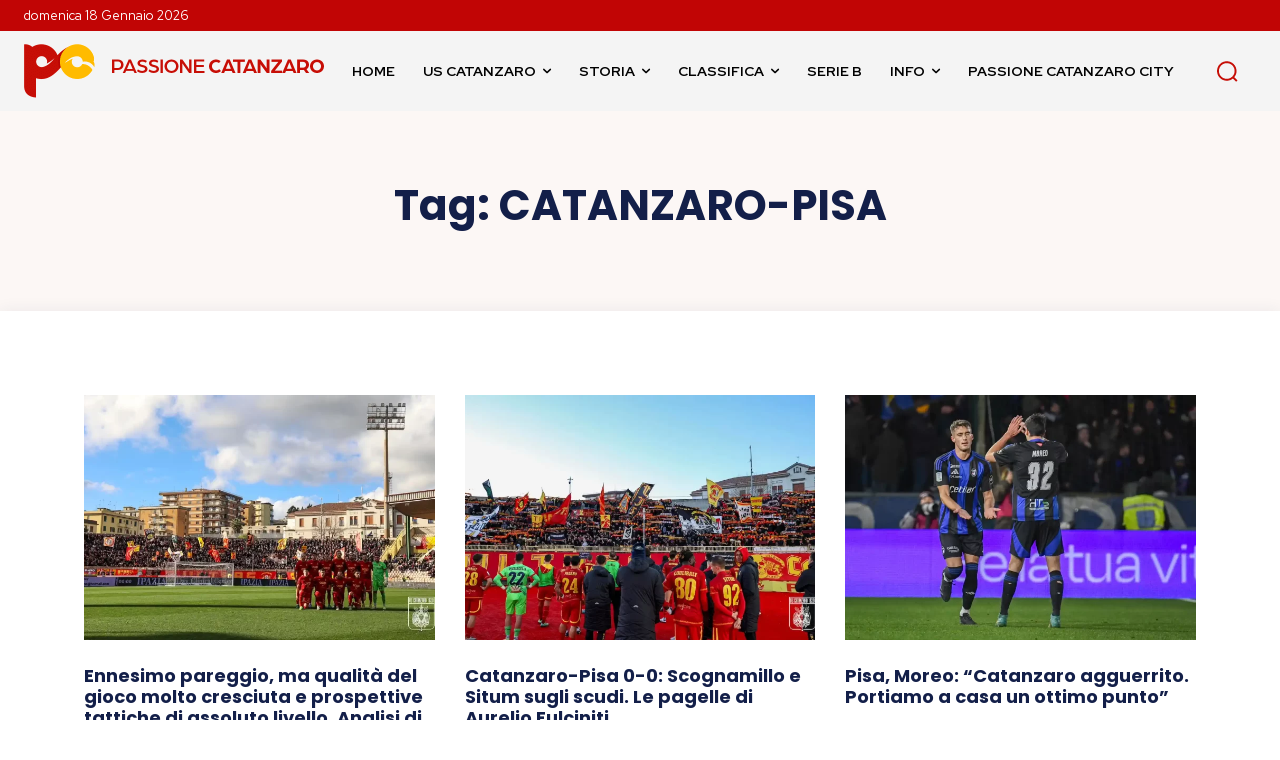

--- FILE ---
content_type: text/html; charset=UTF-8
request_url: https://passionecatanzaro.it/tag/catanzaro-pisa/
body_size: 80866
content:
<!doctype html >
<html lang="it-IT" prefix="og: https://ogp.me/ns#">
<head>
    <meta charset="UTF-8" />
    <title>Catanzaro-Pisa Archivi | Passione Catanzaro</title>
    <meta name="viewport" content="width=device-width, initial-scale=1.0">
    <link rel="pingback" href="https://passionecatanzaro.it/xmlrpc.php" />
    <script>
	window['gtag_enable_tcf_support'] = true;
</script>
<link rel="icon" type="image/png" href="https://passionecatanzaro.it/wp-content/uploads/2024/01/cropped-passione-catanzaro-prova-logo-insta-300x300.png"><link rel="apple-touch-icon" sizes="76x76" href="https://passionecatanzaro.it/wp-content/uploads/2024/01/cropped-passione-catanzaro-prova-logo-insta-300x300.png"/><link rel="apple-touch-icon" sizes="120x120" href="https://passionecatanzaro.it/wp-content/uploads/2024/01/cropped-passione-catanzaro-prova-logo-insta-300x300.png"/><link rel="apple-touch-icon" sizes="152x152" href="https://passionecatanzaro.it/wp-content/uploads/2024/01/cropped-passione-catanzaro-prova-logo-insta-300x300.png"/><link rel="apple-touch-icon" sizes="114x114" href="https://passionecatanzaro.it/wp-content/uploads/2024/01/cropped-passione-catanzaro-prova-logo-insta-300x300.png"/><link rel="apple-touch-icon" sizes="144x144" href="https://passionecatanzaro.it/wp-content/uploads/2024/01/cropped-passione-catanzaro-prova-logo-insta-300x300.png"/>
<!-- Ottimizzazione per i motori di ricerca di Rank Math - https://rankmath.com/ -->
<meta name="robots" content="index, follow, max-snippet:-1, max-video-preview:-1, max-image-preview:large"/>
<link rel="canonical" href="https://passionecatanzaro.it/tag/catanzaro-pisa/" />
<link rel="next" href="https://passionecatanzaro.it/tag/catanzaro-pisa/page/2/" />
<meta property="og:locale" content="it_IT" />
<meta property="og:type" content="article" />
<meta property="og:title" content="Catanzaro-Pisa Archivi | Passione Catanzaro" />
<meta property="og:url" content="https://passionecatanzaro.it/tag/catanzaro-pisa/" />
<meta property="og:site_name" content="Passione Catanzaro" />
<meta property="article:publisher" content="https://www.facebook.com/passionecatanzaro" />
<meta property="og:image" content="https://passionecatanzaro.it/wp-content/uploads/2024/01/cropped-passione-catanzaro-prova-logo-insta.png" />
<meta property="og:image:secure_url" content="https://passionecatanzaro.it/wp-content/uploads/2024/01/cropped-passione-catanzaro-prova-logo-insta.png" />
<meta property="og:image:width" content="512" />
<meta property="og:image:height" content="512" />
<meta property="og:image:type" content="image/png" />
<meta name="twitter:card" content="summary_large_image" />
<meta name="twitter:title" content="Catanzaro-Pisa Archivi | Passione Catanzaro" />
<meta name="twitter:site" content="@PassioneCZ" />
<meta name="twitter:image" content="https://passionecatanzaro.it/wp-content/uploads/2024/01/cropped-passione-catanzaro-prova-logo-insta.png" />
<script type="application/ld+json" class="rank-math-schema-pro">{"@context":"https://schema.org","@graph":[{"@type":"NewsMediaOrganization","@id":"https://passionecatanzaro.it/#organization","name":"Passione Catanzaro","url":"https://passionecatanzaro.it","sameAs":["https://www.facebook.com/passionecatanzaro","https://twitter.com/PassioneCZ","https://www.instagram.com/passionecatanzaro/","https://www.threads.net/@passionecatanzaro"],"logo":{"@type":"ImageObject","@id":"https://passionecatanzaro.it/#logo","url":"https://passionecatanzaro.it/wp-content/uploads/2024/01/cropped-passione-catanzaro-prova-logo-insta.png","contentUrl":"https://passionecatanzaro.it/wp-content/uploads/2024/01/cropped-passione-catanzaro-prova-logo-insta.png","caption":"Passione Catanzaro","inLanguage":"it-IT","width":"512","height":"512"},"description":"Passione Catanzaro: il punto di riferimento per i tifosi giallorossi. Notizie, analisi tattiche, interviste e approfondimenti sull\u2019US Catanzaro, ogni giorno.","legalName":"Passione Catanzaro","foundingDate":"2020-02-10","numberOfEmployees":{"@type":"QuantitativeValue","minValue":"1","maxValue":"10"}},{"@type":"WebSite","@id":"https://passionecatanzaro.it/#website","url":"https://passionecatanzaro.it","name":"Passione Catanzaro","publisher":{"@id":"https://passionecatanzaro.it/#organization"},"inLanguage":"it-IT"},{"@type":"BreadcrumbList","@id":"https://passionecatanzaro.it/tag/catanzaro-pisa/#breadcrumb","itemListElement":[{"@type":"ListItem","position":"1","item":{"@id":"https://passionecatanzaro.it","name":"Home"}},{"@type":"ListItem","position":"2","item":{"@id":"https://passionecatanzaro.it/tag/catanzaro-pisa/","name":"Catanzaro-Pisa"}}]},{"@type":"CollectionPage","@id":"https://passionecatanzaro.it/tag/catanzaro-pisa/#webpage","url":"https://passionecatanzaro.it/tag/catanzaro-pisa/","name":"Catanzaro-Pisa Archivi | Passione Catanzaro","isPartOf":{"@id":"https://passionecatanzaro.it/#website"},"inLanguage":"it-IT","breadcrumb":{"@id":"https://passionecatanzaro.it/tag/catanzaro-pisa/#breadcrumb"}}]}</script>
<!-- /Rank Math WordPress SEO plugin -->

<link rel='dns-prefetch' href='//track.eadv.it' />
<link rel='dns-prefetch' href='//www.googletagmanager.com' />
<link rel="alternate" type="application/rss+xml" title="Passione Catanzaro &raquo; Feed" href="https://passionecatanzaro.it/feed/" />
<link rel="alternate" type="application/rss+xml" title="Passione Catanzaro &raquo; Feed dei commenti" href="https://passionecatanzaro.it/comments/feed/" />
<link rel="alternate" type="application/rss+xml" title="Passione Catanzaro &raquo; Catanzaro-Pisa Feed del tag" href="https://passionecatanzaro.it/tag/catanzaro-pisa/feed/" />
<style id='wp-img-auto-sizes-contain-inline-css' type='text/css'>
img:is([sizes=auto i],[sizes^="auto," i]){contain-intrinsic-size:3000px 1500px}
/*# sourceURL=wp-img-auto-sizes-contain-inline-css */
</style>
<link rel='stylesheet' id='dashicons-css' href='https://passionecatanzaro.it/wp-includes/css/dashicons.min.css?ver=6.9' type='text/css' media='all' />
<link rel='stylesheet' id='post-views-counter-frontend-css' href='https://passionecatanzaro.it/wp-content/plugins/post-views-counter/css/frontend.css?ver=1.7.0' type='text/css' media='all' />
<style id='wp-emoji-styles-inline-css' type='text/css'>

	img.wp-smiley, img.emoji {
		display: inline !important;
		border: none !important;
		box-shadow: none !important;
		height: 1em !important;
		width: 1em !important;
		margin: 0 0.07em !important;
		vertical-align: -0.1em !important;
		background: none !important;
		padding: 0 !important;
	}
/*# sourceURL=wp-emoji-styles-inline-css */
</style>
<style id='classic-theme-styles-inline-css' type='text/css'>
/*! This file is auto-generated */
.wp-block-button__link{color:#fff;background-color:#32373c;border-radius:9999px;box-shadow:none;text-decoration:none;padding:calc(.667em + 2px) calc(1.333em + 2px);font-size:1.125em}.wp-block-file__button{background:#32373c;color:#fff;text-decoration:none}
/*# sourceURL=/wp-includes/css/classic-themes.min.css */
</style>
<link rel='stylesheet' id='yop-public-css' href='https://passionecatanzaro.it/wp-content/plugins/yop-poll/public/assets/css/yop-poll-public-6.5.39.css?ver=6.9' type='text/css' media='all' />
<link rel='stylesheet' id='td-plugin-multi-purpose-css' href='https://passionecatanzaro.it/wp-content/plugins/td-composer/td-multi-purpose/style.css?ver=9c5a7338c90cbd82cb580e34cffb127f' type='text/css' media='all' />
<link rel='stylesheet' id='google-fonts-style-css' href='https://fonts.googleapis.com/css?family=Open+Sans%3A400%2C600%2C700%7CRoboto%3A400%2C600%2C700%7CRed+Hat+Display%3A400%2C700%2C500%2C800%2C600%7CEpilogue%3A700%2C500%2C400%7CPoppins%3A400%2C700%2C600%2C500%7CRoboto+Condensed%3A500%2C400%7CPT+Serif%3A700%2C400&#038;display=swap&#038;ver=12.7.4' type='text/css' media='all' />
<link rel='stylesheet' id='td-theme-css' href='https://passionecatanzaro.it/wp-content/themes/Newspaper/style.css?ver=12.7.4' type='text/css' media='all' />
<style id='td-theme-inline-css' type='text/css'>@media (max-width:767px){.td-header-desktop-wrap{display:none}}@media (min-width:767px){.td-header-mobile-wrap{display:none}}</style>
<link rel='stylesheet' id='td-legacy-framework-front-style-css' href='https://passionecatanzaro.it/wp-content/plugins/td-composer/legacy/Newspaper/assets/css/td_legacy_main.css?ver=9c5a7338c90cbd82cb580e34cffb127f' type='text/css' media='all' />
<link rel='stylesheet' id='tdb_style_cloud_templates_front-css' href='https://passionecatanzaro.it/wp-content/plugins/td-cloud-library/assets/css/tdb_main.css?ver=496e217dc78570a2932146e73f7c4a14' type='text/css' media='all' />
<script type="text/javascript" src="https://passionecatanzaro.it/wp-includes/js/jquery/jquery.min.js?ver=3.7.1" id="jquery-core-js"></script>
<script type="text/javascript" src="https://passionecatanzaro.it/wp-includes/js/jquery/jquery-migrate.min.js?ver=3.4.1" id="jquery-migrate-js"></script>
<script type="text/javascript" id="yop-public-js-extra">
/* <![CDATA[ */
var objectL10n = {"yopPollParams":{"urlParams":{"ajax":"https://passionecatanzaro.it/wp-admin/admin-ajax.php","wpLogin":"https://passionecatanzaro.it/wp-login.php?redirect_to=https%3A%2F%2Fpassionecatanzaro.it%2Fwp-admin%2Fadmin-ajax.php%3Faction%3Dyop_poll_record_wordpress_vote"},"apiParams":{"reCaptcha":{"siteKey":""},"reCaptchaV2Invisible":{"siteKey":""},"reCaptchaV3":{"siteKey":""},"hCaptcha":{"siteKey":""},"cloudflareTurnstile":{"siteKey":""}},"captchaParams":{"imgPath":"https://passionecatanzaro.it/wp-content/plugins/yop-poll/public/assets/img/","url":"https://passionecatanzaro.it/wp-content/plugins/yop-poll/app.php","accessibilityAlt":"Sound icon","accessibilityTitle":"Accessibility option: listen to a question and answer it!","accessibilityDescription":"Type below the \u003Cstrong\u003Eanswer\u003C/strong\u003E to what you hear. Numbers or words:","explanation":"Click or touch the \u003Cstrong\u003EANSWER\u003C/strong\u003E","refreshAlt":"Refresh/reload icon","refreshTitle":"Refresh/reload: get new images and accessibility option!"},"voteParams":{"invalidPoll":"Invalid Poll","noAnswersSelected":"No answer selected","minAnswersRequired":"At least {min_answers_allowed} answer(s) required","maxAnswersRequired":"A max of {max_answers_allowed} answer(s) accepted","noAnswerForOther":"No other answer entered","noValueForCustomField":"{custom_field_name} is required","tooManyCharsForCustomField":"Text for {custom_field_name} is too long","consentNotChecked":"You must agree to our terms and conditions","noCaptchaSelected":"Captcha is required","thankYou":"Thank you for your vote"},"resultsParams":{"singleVote":"vote","multipleVotes":"votes","singleAnswer":"answer","multipleAnswers":"answers"}}};
//# sourceURL=yop-public-js-extra
/* ]]> */
</script>
<script type="text/javascript" src="https://passionecatanzaro.it/wp-content/plugins/yop-poll/public/assets/js/yop-poll-public-6.5.39.min.js?ver=6.9" id="yop-public-js"></script>

<!-- Snippet del tag Google (gtag.js) aggiunto da Site Kit -->
<!-- Snippet Google Analytics aggiunto da Site Kit -->
<script type="text/javascript" src="https://www.googletagmanager.com/gtag/js?id=G-S8TKGKEQZK" id="google_gtagjs-js" async></script>
<script type="text/javascript" id="google_gtagjs-js-after">
/* <![CDATA[ */
window.dataLayer = window.dataLayer || [];function gtag(){dataLayer.push(arguments);}
gtag("set","linker",{"domains":["passionecatanzaro.it"]});
gtag("js", new Date());
gtag("set", "developer_id.dZTNiMT", true);
gtag("config", "G-S8TKGKEQZK");
 window._googlesitekit = window._googlesitekit || {}; window._googlesitekit.throttledEvents = []; window._googlesitekit.gtagEvent = (name, data) => { var key = JSON.stringify( { name, data } ); if ( !! window._googlesitekit.throttledEvents[ key ] ) { return; } window._googlesitekit.throttledEvents[ key ] = true; setTimeout( () => { delete window._googlesitekit.throttledEvents[ key ]; }, 5 ); gtag( "event", name, { ...data, event_source: "site-kit" } ); }; 
//# sourceURL=google_gtagjs-js-after
/* ]]> */
</script>
<link rel="https://api.w.org/" href="https://passionecatanzaro.it/wp-json/" /><link rel="alternate" title="JSON" type="application/json" href="https://passionecatanzaro.it/wp-json/wp/v2/tags/225" /><link rel="EditURI" type="application/rsd+xml" title="RSD" href="https://passionecatanzaro.it/xmlrpc.php?rsd" />
<meta name="generator" content="WordPress 6.9" />
<link href="https://track.eadv.it" rel="preconnect"><style>
    .eadv-billboard{min-height:100px;}@media screen and (min-width:990px){.eadv-billboard{min-height:250px;}}
    .eadv-in-content{min-height:400px;}@media screen and (min-width:990px){.eadv-in-content{min-height:250px;}}
    .eadv-aside{min-height:400px;}@media screen and (min-width:990px){.eadv-aside{min-height:600px;}}
    .eadv-related{min-height:900px;}
    .eadv-bottom{min-height:600px;}@media screen and (min-width: 990px){.eadv-bottom{min-height:250px;}}
    </style><meta name="generator" content="Site Kit by Google 1.170.0" /><!-- HFCM by 99 Robots - Snippet # 23: magic code eadv -->
<script src="https://track.eadv.it/passionecatanzaro.it.php" async></script>
<!-- /end HFCM by 99 Robots -->
    <script>
        window.tdb_global_vars = {"wpRestUrl":"https:\/\/passionecatanzaro.it\/wp-json\/","permalinkStructure":"\/%postname%\/"};
        window.tdb_p_autoload_vars = {"isAjax":false,"isAdminBarShowing":false};
    </script>
    
    <style id="tdb-global-colors">:root{--blck-custom-color-1:#052c54;--blck-custom-color-2:#f83aff;--blck-custom-color-3:#7c89a0;--blck-custom-color-4:#5325ea;--accent-color-1:#e52e2e;--accent-color-2:#FF4A4A;--base-color-1:#131F49;--light-color-1:#EDEDED;--light-border:#EDEDED;--base-gray:#717176;--light-gray:#F1F4F7;--light-red:#FCF7F5;--dark-border:#b1b4bc;--tt-accent-color:#E4A41E;--tt-hover:#504BDC;--tt-gray-dark:#777777;--tt-extra-color:#f4f4f4;--tt-primary-color:#000000;--accent-color:#fff}</style>

    
	            <style id="tdb-global-fonts">
                
:root{--global-font-1:Poppins;--global-font-2:Roboto Condensed;--global-font-3:PT Serif;--tt-secondary:Merriweather;--tt-extra:Red Hat Display;--tt-primary-font:Epilogue;}
            </style>
            <script type="text/javascript" id="google_gtagjs" src="https://www.googletagmanager.com/gtag/js?id=G-S8TKGKEQZK" async="async"></script>
<script type="text/javascript" id="google_gtagjs-inline">
/* <![CDATA[ */
window.dataLayer = window.dataLayer || [];function gtag(){dataLayer.push(arguments);}gtag('js', new Date());gtag('config', 'G-S8TKGKEQZK', {} );
/* ]]> */
</script>

<!-- JS generated by theme -->

<script type="text/javascript" id="td-generated-header-js">
    
    

	    var tdBlocksArray = []; //here we store all the items for the current page

	    // td_block class - each ajax block uses a object of this class for requests
	    function tdBlock() {
		    this.id = '';
		    this.block_type = 1; //block type id (1-234 etc)
		    this.atts = '';
		    this.td_column_number = '';
		    this.td_current_page = 1; //
		    this.post_count = 0; //from wp
		    this.found_posts = 0; //from wp
		    this.max_num_pages = 0; //from wp
		    this.td_filter_value = ''; //current live filter value
		    this.is_ajax_running = false;
		    this.td_user_action = ''; // load more or infinite loader (used by the animation)
		    this.header_color = '';
		    this.ajax_pagination_infinite_stop = ''; //show load more at page x
	    }

        // td_js_generator - mini detector
        ( function () {
            var htmlTag = document.getElementsByTagName("html")[0];

	        if ( navigator.userAgent.indexOf("MSIE 10.0") > -1 ) {
                htmlTag.className += ' ie10';
            }

            if ( !!navigator.userAgent.match(/Trident.*rv\:11\./) ) {
                htmlTag.className += ' ie11';
            }

	        if ( navigator.userAgent.indexOf("Edge") > -1 ) {
                htmlTag.className += ' ieEdge';
            }

            if ( /(iPad|iPhone|iPod)/g.test(navigator.userAgent) ) {
                htmlTag.className += ' td-md-is-ios';
            }

            var user_agent = navigator.userAgent.toLowerCase();
            if ( user_agent.indexOf("android") > -1 ) {
                htmlTag.className += ' td-md-is-android';
            }

            if ( -1 !== navigator.userAgent.indexOf('Mac OS X')  ) {
                htmlTag.className += ' td-md-is-os-x';
            }

            if ( /chrom(e|ium)/.test(navigator.userAgent.toLowerCase()) ) {
               htmlTag.className += ' td-md-is-chrome';
            }

            if ( -1 !== navigator.userAgent.indexOf('Firefox') ) {
                htmlTag.className += ' td-md-is-firefox';
            }

            if ( -1 !== navigator.userAgent.indexOf('Safari') && -1 === navigator.userAgent.indexOf('Chrome') ) {
                htmlTag.className += ' td-md-is-safari';
            }

            if( -1 !== navigator.userAgent.indexOf('IEMobile') ){
                htmlTag.className += ' td-md-is-iemobile';
            }

        })();

        var tdLocalCache = {};

        ( function () {
            "use strict";

            tdLocalCache = {
                data: {},
                remove: function (resource_id) {
                    delete tdLocalCache.data[resource_id];
                },
                exist: function (resource_id) {
                    return tdLocalCache.data.hasOwnProperty(resource_id) && tdLocalCache.data[resource_id] !== null;
                },
                get: function (resource_id) {
                    return tdLocalCache.data[resource_id];
                },
                set: function (resource_id, cachedData) {
                    tdLocalCache.remove(resource_id);
                    tdLocalCache.data[resource_id] = cachedData;
                }
            };
        })();

    
    
var td_viewport_interval_list=[{"limitBottom":767,"sidebarWidth":228},{"limitBottom":1018,"sidebarWidth":300},{"limitBottom":1140,"sidebarWidth":324}];
var td_animation_stack_effect="type0";
var tds_animation_stack=true;
var td_animation_stack_specific_selectors=".entry-thumb, img, .td-lazy-img";
var td_animation_stack_general_selectors=".td-animation-stack img, .td-animation-stack .entry-thumb, .post img, .td-animation-stack .td-lazy-img";
var tdc_is_installed="yes";
var tdc_domain_active=false;
var td_ajax_url="https:\/\/passionecatanzaro.it\/wp-admin\/admin-ajax.php?td_theme_name=Newspaper&v=12.7.4";
var td_get_template_directory_uri="https:\/\/passionecatanzaro.it\/wp-content\/plugins\/td-composer\/legacy\/common";
var tds_snap_menu="";
var tds_logo_on_sticky="";
var tds_header_style="";
var td_please_wait="Please wait...";
var td_email_user_pass_incorrect="User or password incorrect!";
var td_email_user_incorrect="Email or username incorrect!";
var td_email_incorrect="Email incorrect!";
var td_user_incorrect="Username incorrect!";
var td_email_user_empty="Email or username empty!";
var td_pass_empty="Pass empty!";
var td_pass_pattern_incorrect="Invalid Pass Pattern!";
var td_retype_pass_incorrect="Retyped Pass incorrect!";
var tds_more_articles_on_post_enable="";
var tds_more_articles_on_post_time_to_wait="";
var tds_more_articles_on_post_pages_distance_from_top=0;
var tds_captcha="";
var tds_theme_color_site_wide="#504bdc";
var tds_smart_sidebar="enabled";
var tdThemeName="Newspaper";
var tdThemeNameWl="Newspaper";
var td_magnific_popup_translation_tPrev="Previous (Left arrow key)";
var td_magnific_popup_translation_tNext="Next (Right arrow key)";
var td_magnific_popup_translation_tCounter="%curr% of %total%";
var td_magnific_popup_translation_ajax_tError="The content from %url% could not be loaded.";
var td_magnific_popup_translation_image_tError="The image #%curr% could not be loaded.";
var tdBlockNonce="57ace1bbfa";
var tdMobileMenu="enabled";
var tdMobileSearch="enabled";
var tdDateNamesI18n={"month_names":["Gennaio","Febbraio","Marzo","Aprile","Maggio","Giugno","Luglio","Agosto","Settembre","Ottobre","Novembre","Dicembre"],"month_names_short":["Gen","Feb","Mar","Apr","Mag","Giu","Lug","Ago","Set","Ott","Nov","Dic"],"day_names":["domenica","luned\u00ec","marted\u00ec","mercoled\u00ec","gioved\u00ec","venerd\u00ec","sabato"],"day_names_short":["Dom","Lun","Mar","Mer","Gio","Ven","Sab"]};
var tdb_modal_confirm="Save";
var tdb_modal_cancel="Cancel";
var tdb_modal_confirm_alt="Yes";
var tdb_modal_cancel_alt="No";
var td_deploy_mode="deploy";
var td_ad_background_click_link="";
var td_ad_background_click_target="";
</script>


<!-- Header style compiled by theme -->

<style>body{background-color:#ffffff}.td-loader-gif::before{content:'';width:100%;height:100%;position:absolute;top:0;left:0;background-image:url('https://passionecatanzaro.it/wp-content/uploads/2024/05/spinner-frame-3_hires-300x300.png');background-size:contain;animation:pulse 0.8s infinite;transition:none!important;background-repeat:no-repeat;background-position:center center}@keyframes pulse{0%{opacity:0.6}50%{opacity:1.0}100%{opacity:0.6}}.td-lb-box{display:none!important}:root{--td_theme_color:#504bdc;--td_slider_text:rgba(80,75,220,0.7);--td_container_transparent:transparent;--td_mobile_gradient_one_mob:#1b1b1b;--td_mobile_gradient_two_mob:#2fa6df;--td_mobile_text_active_color:#2fa6df;--td_mobile_button_background_mob:#2fa6df;--td_mobile_button_color_mob:#ffffff;--td_login_gradient_one:#1b1b1b;--td_login_gradient_two:#2fa6df}</style>

<link rel="icon" href="https://passionecatanzaro.it/wp-content/uploads/2024/01/cropped-passione-catanzaro-prova-logo-insta-150x150.png" sizes="32x32" />
<link rel="icon" href="https://passionecatanzaro.it/wp-content/uploads/2024/01/cropped-passione-catanzaro-prova-logo-insta-300x300.png" sizes="192x192" />
<link rel="apple-touch-icon" href="https://passionecatanzaro.it/wp-content/uploads/2024/01/cropped-passione-catanzaro-prova-logo-insta-300x300.png" />
<meta name="msapplication-TileImage" content="https://passionecatanzaro.it/wp-content/uploads/2024/01/cropped-passione-catanzaro-prova-logo-insta-300x300.png" />

<!-- Button style compiled by theme -->

<style>.tdm-btn-style1{background-color:#504bdc}.tdm-btn-style2:before{border-color:#504bdc}.tdm-btn-style2{color:#504bdc}.tdm-btn-style3{-webkit-box-shadow:0 2px 16px #504bdc;-moz-box-shadow:0 2px 16px #504bdc;box-shadow:0 2px 16px #504bdc}.tdm-btn-style3:hover{-webkit-box-shadow:0 4px 26px #504bdc;-moz-box-shadow:0 4px 26px #504bdc;box-shadow:0 4px 26px #504bdc}</style>

<style>
.ai-viewports                 {--ai: 1;}
.ai-viewport-3                { display: none !important;}
.ai-viewport-2                { display: none !important;}
.ai-viewport-1                { display: inherit !important;}
.ai-viewport-0                { display: none !important;}
@media (min-width: 768px) and (max-width: 979px) {
.ai-viewport-1                { display: none !important;}
.ai-viewport-2                { display: inherit !important;}
}
@media (max-width: 767px) {
.ai-viewport-1                { display: none !important;}
.ai-viewport-3                { display: inherit !important;}
}
.ai-rotate {position: relative;}
.ai-rotate-hidden {visibility: hidden;}
.ai-rotate-hidden-2 {position: absolute; top: 0; left: 0; width: 100%; height: 100%;}
.ai-list-data, .ai-ip-data, .ai-filter-check, .ai-fallback, .ai-list-block, .ai-list-block-ip, .ai-list-block-filter {visibility: hidden; position: absolute; width: 50%; height: 1px; top: -1000px; z-index: -9999; margin: 0px!important;}
.ai-list-data, .ai-ip-data, .ai-filter-check, .ai-fallback {min-width: 1px;}
</style>
<script>
function ai_resize_iframe(a){"undefined"==typeof ai_iframe_resize_delay&&(ai_iframe_resize_delay=200);setTimeout(function(){var c=a.contentDocument?a.contentDocument:a.contentWindow.document;a.style.visibility="hidden";a.style.height="10px";var d=a.style;var b=c||document;c=b.body;b=b.documentElement;d.height=Math.max(c.scrollHeight,c.offsetHeight,b.clientHeight,b.scrollHeight,b.offsetHeight)+"px";a.style.visibility="visible"},ai_iframe_resize_delay)};
</script>
	<style id="tdw-css-placeholder">button[onclick="allConsentGranted()"]{display:none!important}button[onclick="allConsentGranted()"]::before,button[onclick="allConsentGranted()"]::after{content:none}.adsbygoogle[data-anchor="bottom"]{display:none!important}</style><style id='global-styles-inline-css' type='text/css'>
:root{--wp--preset--aspect-ratio--square: 1;--wp--preset--aspect-ratio--4-3: 4/3;--wp--preset--aspect-ratio--3-4: 3/4;--wp--preset--aspect-ratio--3-2: 3/2;--wp--preset--aspect-ratio--2-3: 2/3;--wp--preset--aspect-ratio--16-9: 16/9;--wp--preset--aspect-ratio--9-16: 9/16;--wp--preset--color--black: #000000;--wp--preset--color--cyan-bluish-gray: #abb8c3;--wp--preset--color--white: #ffffff;--wp--preset--color--pale-pink: #f78da7;--wp--preset--color--vivid-red: #cf2e2e;--wp--preset--color--luminous-vivid-orange: #ff6900;--wp--preset--color--luminous-vivid-amber: #fcb900;--wp--preset--color--light-green-cyan: #7bdcb5;--wp--preset--color--vivid-green-cyan: #00d084;--wp--preset--color--pale-cyan-blue: #8ed1fc;--wp--preset--color--vivid-cyan-blue: #0693e3;--wp--preset--color--vivid-purple: #9b51e0;--wp--preset--gradient--vivid-cyan-blue-to-vivid-purple: linear-gradient(135deg,rgb(6,147,227) 0%,rgb(155,81,224) 100%);--wp--preset--gradient--light-green-cyan-to-vivid-green-cyan: linear-gradient(135deg,rgb(122,220,180) 0%,rgb(0,208,130) 100%);--wp--preset--gradient--luminous-vivid-amber-to-luminous-vivid-orange: linear-gradient(135deg,rgb(252,185,0) 0%,rgb(255,105,0) 100%);--wp--preset--gradient--luminous-vivid-orange-to-vivid-red: linear-gradient(135deg,rgb(255,105,0) 0%,rgb(207,46,46) 100%);--wp--preset--gradient--very-light-gray-to-cyan-bluish-gray: linear-gradient(135deg,rgb(238,238,238) 0%,rgb(169,184,195) 100%);--wp--preset--gradient--cool-to-warm-spectrum: linear-gradient(135deg,rgb(74,234,220) 0%,rgb(151,120,209) 20%,rgb(207,42,186) 40%,rgb(238,44,130) 60%,rgb(251,105,98) 80%,rgb(254,248,76) 100%);--wp--preset--gradient--blush-light-purple: linear-gradient(135deg,rgb(255,206,236) 0%,rgb(152,150,240) 100%);--wp--preset--gradient--blush-bordeaux: linear-gradient(135deg,rgb(254,205,165) 0%,rgb(254,45,45) 50%,rgb(107,0,62) 100%);--wp--preset--gradient--luminous-dusk: linear-gradient(135deg,rgb(255,203,112) 0%,rgb(199,81,192) 50%,rgb(65,88,208) 100%);--wp--preset--gradient--pale-ocean: linear-gradient(135deg,rgb(255,245,203) 0%,rgb(182,227,212) 50%,rgb(51,167,181) 100%);--wp--preset--gradient--electric-grass: linear-gradient(135deg,rgb(202,248,128) 0%,rgb(113,206,126) 100%);--wp--preset--gradient--midnight: linear-gradient(135deg,rgb(2,3,129) 0%,rgb(40,116,252) 100%);--wp--preset--font-size--small: 11px;--wp--preset--font-size--medium: 20px;--wp--preset--font-size--large: 32px;--wp--preset--font-size--x-large: 42px;--wp--preset--font-size--regular: 15px;--wp--preset--font-size--larger: 50px;--wp--preset--spacing--20: 0.44rem;--wp--preset--spacing--30: 0.67rem;--wp--preset--spacing--40: 1rem;--wp--preset--spacing--50: 1.5rem;--wp--preset--spacing--60: 2.25rem;--wp--preset--spacing--70: 3.38rem;--wp--preset--spacing--80: 5.06rem;--wp--preset--shadow--natural: 6px 6px 9px rgba(0, 0, 0, 0.2);--wp--preset--shadow--deep: 12px 12px 50px rgba(0, 0, 0, 0.4);--wp--preset--shadow--sharp: 6px 6px 0px rgba(0, 0, 0, 0.2);--wp--preset--shadow--outlined: 6px 6px 0px -3px rgb(255, 255, 255), 6px 6px rgb(0, 0, 0);--wp--preset--shadow--crisp: 6px 6px 0px rgb(0, 0, 0);}:where(.is-layout-flex){gap: 0.5em;}:where(.is-layout-grid){gap: 0.5em;}body .is-layout-flex{display: flex;}.is-layout-flex{flex-wrap: wrap;align-items: center;}.is-layout-flex > :is(*, div){margin: 0;}body .is-layout-grid{display: grid;}.is-layout-grid > :is(*, div){margin: 0;}:where(.wp-block-columns.is-layout-flex){gap: 2em;}:where(.wp-block-columns.is-layout-grid){gap: 2em;}:where(.wp-block-post-template.is-layout-flex){gap: 1.25em;}:where(.wp-block-post-template.is-layout-grid){gap: 1.25em;}.has-black-color{color: var(--wp--preset--color--black) !important;}.has-cyan-bluish-gray-color{color: var(--wp--preset--color--cyan-bluish-gray) !important;}.has-white-color{color: var(--wp--preset--color--white) !important;}.has-pale-pink-color{color: var(--wp--preset--color--pale-pink) !important;}.has-vivid-red-color{color: var(--wp--preset--color--vivid-red) !important;}.has-luminous-vivid-orange-color{color: var(--wp--preset--color--luminous-vivid-orange) !important;}.has-luminous-vivid-amber-color{color: var(--wp--preset--color--luminous-vivid-amber) !important;}.has-light-green-cyan-color{color: var(--wp--preset--color--light-green-cyan) !important;}.has-vivid-green-cyan-color{color: var(--wp--preset--color--vivid-green-cyan) !important;}.has-pale-cyan-blue-color{color: var(--wp--preset--color--pale-cyan-blue) !important;}.has-vivid-cyan-blue-color{color: var(--wp--preset--color--vivid-cyan-blue) !important;}.has-vivid-purple-color{color: var(--wp--preset--color--vivid-purple) !important;}.has-black-background-color{background-color: var(--wp--preset--color--black) !important;}.has-cyan-bluish-gray-background-color{background-color: var(--wp--preset--color--cyan-bluish-gray) !important;}.has-white-background-color{background-color: var(--wp--preset--color--white) !important;}.has-pale-pink-background-color{background-color: var(--wp--preset--color--pale-pink) !important;}.has-vivid-red-background-color{background-color: var(--wp--preset--color--vivid-red) !important;}.has-luminous-vivid-orange-background-color{background-color: var(--wp--preset--color--luminous-vivid-orange) !important;}.has-luminous-vivid-amber-background-color{background-color: var(--wp--preset--color--luminous-vivid-amber) !important;}.has-light-green-cyan-background-color{background-color: var(--wp--preset--color--light-green-cyan) !important;}.has-vivid-green-cyan-background-color{background-color: var(--wp--preset--color--vivid-green-cyan) !important;}.has-pale-cyan-blue-background-color{background-color: var(--wp--preset--color--pale-cyan-blue) !important;}.has-vivid-cyan-blue-background-color{background-color: var(--wp--preset--color--vivid-cyan-blue) !important;}.has-vivid-purple-background-color{background-color: var(--wp--preset--color--vivid-purple) !important;}.has-black-border-color{border-color: var(--wp--preset--color--black) !important;}.has-cyan-bluish-gray-border-color{border-color: var(--wp--preset--color--cyan-bluish-gray) !important;}.has-white-border-color{border-color: var(--wp--preset--color--white) !important;}.has-pale-pink-border-color{border-color: var(--wp--preset--color--pale-pink) !important;}.has-vivid-red-border-color{border-color: var(--wp--preset--color--vivid-red) !important;}.has-luminous-vivid-orange-border-color{border-color: var(--wp--preset--color--luminous-vivid-orange) !important;}.has-luminous-vivid-amber-border-color{border-color: var(--wp--preset--color--luminous-vivid-amber) !important;}.has-light-green-cyan-border-color{border-color: var(--wp--preset--color--light-green-cyan) !important;}.has-vivid-green-cyan-border-color{border-color: var(--wp--preset--color--vivid-green-cyan) !important;}.has-pale-cyan-blue-border-color{border-color: var(--wp--preset--color--pale-cyan-blue) !important;}.has-vivid-cyan-blue-border-color{border-color: var(--wp--preset--color--vivid-cyan-blue) !important;}.has-vivid-purple-border-color{border-color: var(--wp--preset--color--vivid-purple) !important;}.has-vivid-cyan-blue-to-vivid-purple-gradient-background{background: var(--wp--preset--gradient--vivid-cyan-blue-to-vivid-purple) !important;}.has-light-green-cyan-to-vivid-green-cyan-gradient-background{background: var(--wp--preset--gradient--light-green-cyan-to-vivid-green-cyan) !important;}.has-luminous-vivid-amber-to-luminous-vivid-orange-gradient-background{background: var(--wp--preset--gradient--luminous-vivid-amber-to-luminous-vivid-orange) !important;}.has-luminous-vivid-orange-to-vivid-red-gradient-background{background: var(--wp--preset--gradient--luminous-vivid-orange-to-vivid-red) !important;}.has-very-light-gray-to-cyan-bluish-gray-gradient-background{background: var(--wp--preset--gradient--very-light-gray-to-cyan-bluish-gray) !important;}.has-cool-to-warm-spectrum-gradient-background{background: var(--wp--preset--gradient--cool-to-warm-spectrum) !important;}.has-blush-light-purple-gradient-background{background: var(--wp--preset--gradient--blush-light-purple) !important;}.has-blush-bordeaux-gradient-background{background: var(--wp--preset--gradient--blush-bordeaux) !important;}.has-luminous-dusk-gradient-background{background: var(--wp--preset--gradient--luminous-dusk) !important;}.has-pale-ocean-gradient-background{background: var(--wp--preset--gradient--pale-ocean) !important;}.has-electric-grass-gradient-background{background: var(--wp--preset--gradient--electric-grass) !important;}.has-midnight-gradient-background{background: var(--wp--preset--gradient--midnight) !important;}.has-small-font-size{font-size: var(--wp--preset--font-size--small) !important;}.has-medium-font-size{font-size: var(--wp--preset--font-size--medium) !important;}.has-large-font-size{font-size: var(--wp--preset--font-size--large) !important;}.has-x-large-font-size{font-size: var(--wp--preset--font-size--x-large) !important;}
/*# sourceURL=global-styles-inline-css */
</style>
</head>

<body class="archive tag tag-catanzaro-pisa tag-225 wp-theme-Newspaper global-block-template-1 tdb-template  tdc-header-template  tdc-footer-template td-animation-stack-type0 td-full-layout" itemscope="itemscope" itemtype="https://schema.org/WebPage">

    <div class="td-scroll-up" data-style="style1"><i class="td-icon-menu-up"></i></div>
    <div class="td-menu-background" style="visibility:hidden"></div>
<div id="td-mobile-nav" style="visibility:hidden">
    <div class="td-mobile-container">
        <!-- mobile menu top section -->
        <div class="td-menu-socials-wrap">
            <!-- socials -->
            <div class="td-menu-socials">
                            </div>
            <!-- close button -->
            <div class="td-mobile-close">
                <span><i class="td-icon-close-mobile"></i></span>
            </div>
        </div>

        <!-- login section -->
        
        <!-- menu section -->
        <div class="td-mobile-content">
            <div class="menu-home-container"><ul id="menu-home-3" class="td-mobile-main-menu"><li class="menu-item menu-item-type-custom menu-item-object-custom menu-item-home menu-item-first menu-item-13298"><a href="https://passionecatanzaro.it">HOME</a></li>
<li class="menu-item menu-item-type-post_type menu-item-object-page menu-item-has-children menu-item-13356"><a href="https://passionecatanzaro.it/us-catanzaro/">US CATANZARO<i class="td-icon-menu-right td-element-after"></i></a>
<ul class="sub-menu">
	<li class="menu-item menu-item-type-post_type menu-item-object-page menu-item-13378"><a href="https://passionecatanzaro.it/stadio-nicola-ceravolo/">STADIO “NICOLA CERAVOLO”</a></li>
	<li class="menu-item menu-item-type-post_type menu-item-object-page menu-item-13379"><a href="https://passionecatanzaro.it/la-societa/">LA SOCIETA’</a></li>
</ul>
</li>
<li class="menu-item menu-item-type-post_type menu-item-object-page menu-item-has-children menu-item-13357"><a href="https://passionecatanzaro.it/storia/">STORIA<i class="td-icon-menu-right td-element-after"></i></a>
<ul class="sub-menu">
	<li class="menu-item menu-item-type-post_type menu-item-object-page menu-item-13363"><a href="https://passionecatanzaro.it/storia/">STORIA</a></li>
	<li class="menu-item menu-item-type-post_type menu-item-object-page menu-item-13358"><a href="https://passionecatanzaro.it/cronistoria/">CRONISTORIA</a></li>
	<li class="menu-item menu-item-type-post_type menu-item-object-page menu-item-13361"><a href="https://passionecatanzaro.it/allenatori/">ALLENATORI</a></li>
	<li class="menu-item menu-item-type-post_type menu-item-object-page menu-item-13362"><a href="https://passionecatanzaro.it/presidenti/">PRESIDENTI</a></li>
	<li class="menu-item menu-item-type-post_type menu-item-object-page menu-item-13365"><a href="https://passionecatanzaro.it/massimo-palanca/">MASSIMO PALANCA</a></li>
	<li class="menu-item menu-item-type-post_type menu-item-object-page menu-item-13370"><a href="https://passionecatanzaro.it/gianni-fanello/">GIANNI FANELLO</a></li>
	<li class="menu-item menu-item-type-post_type menu-item-object-page menu-item-13369"><a href="https://passionecatanzaro.it/gianni-bui/">GIANNI BUI</a></li>
	<li class="menu-item menu-item-type-post_type menu-item-object-page menu-item-13371"><a href="https://passionecatanzaro.it/egidio-ghersetich/">EGIDIO GHERSETICH</a></li>
	<li class="menu-item menu-item-type-post_type menu-item-object-page menu-item-13368"><a href="https://passionecatanzaro.it/adriano-banelli/">ADRIANO BANELLI</a></li>
	<li class="menu-item menu-item-type-post_type menu-item-object-page menu-item-13367"><a href="https://passionecatanzaro.it/fausto-silipo/">FAUSTO SILIPO</a></li>
	<li class="menu-item menu-item-type-post_type menu-item-object-page menu-item-13366"><a href="https://passionecatanzaro.it/angelo-mammi/">ANGELO MAMMI’</a></li>
	<li class="menu-item menu-item-type-post_type menu-item-object-page menu-item-13372"><a href="https://passionecatanzaro.it/maurizio-gori/">MAURIZIO GORI</a></li>
	<li class="menu-item menu-item-type-post_type menu-item-object-page menu-item-13373"><a href="https://passionecatanzaro.it/alberto-spelta/">ALBERTO SPELTA</a></li>
	<li class="menu-item menu-item-type-post_type menu-item-object-page menu-item-13374"><a href="https://passionecatanzaro.it/paolo-braca/">PAOLO BRACA</a></li>
	<li class="menu-item menu-item-type-post_type menu-item-object-page menu-item-13375"><a href="https://passionecatanzaro.it/giorgio-pellizzaro/">GIORGIO PELLIZZARO</a></li>
	<li class="menu-item menu-item-type-post_type menu-item-object-page menu-item-13376"><a href="https://passionecatanzaro.it/claudio-ranieri/">CLAUDIO RANIERI</a></li>
	<li class="menu-item menu-item-type-post_type menu-item-object-page menu-item-13377"><a href="https://passionecatanzaro.it/gianni-improta/">GIANNI IMPROTA</a></li>
	<li class="menu-item menu-item-type-post_type menu-item-object-page menu-item-13380"><a href="https://passionecatanzaro.it/tato-sabadini/">TATO SABADINI</a></li>
	<li class="menu-item menu-item-type-post_type menu-item-object-page menu-item-13381"><a href="https://passionecatanzaro.it/massimo-mauro/">MASSIMO MAURO</a></li>
	<li class="menu-item menu-item-type-post_type menu-item-object-page menu-item-13382"><a href="https://passionecatanzaro.it/edi-bivi/">EDI BIVI</a></li>
	<li class="menu-item menu-item-type-post_type menu-item-object-page menu-item-13383"><a href="https://passionecatanzaro.it/giorgio-corona/">GIORGIO CORONA</a></li>
</ul>
</li>
<li class="menu-item menu-item-type-custom menu-item-object-custom menu-item-has-children menu-item-20817"><a href="https://passionecatanzaro.it/classifica/">CLASSIFICA<i class="td-icon-menu-right td-element-after"></i></a>
<ul class="sub-menu">
	<li class="menu-item menu-item-type-post_type menu-item-object-page menu-item-13385"><a href="https://passionecatanzaro.it/classifica-marcatori/">Classifica Marcatori Serie B</a></li>
	<li class="menu-item menu-item-type-post_type menu-item-object-page menu-item-13387"><a href="https://passionecatanzaro.it/calendario-e-risultati/">CALENDARIO E RISULTATI</a></li>
</ul>
</li>
<li class="menu-item menu-item-type-taxonomy menu-item-object-category menu-item-13328"><a href="https://passionecatanzaro.it/category/serie-b/">SERIE B</a></li>
<li class="menu-item menu-item-type-post_type menu-item-object-page menu-item-has-children menu-item-13388"><a href="https://passionecatanzaro.it/info/">INFO<i class="td-icon-menu-right td-element-after"></i></a>
<ul class="sub-menu">
	<li class="menu-item menu-item-type-post_type menu-item-object-page menu-item-23650"><a href="https://passionecatanzaro.it/chi-siamo/">Chi Siamo</a></li>
	<li class="menu-item menu-item-type-post_type menu-item-object-page menu-item-23644"><a href="https://passionecatanzaro.it/faq-domande-frequenti/">FAQ – Domande Frequenti</a></li>
	<li class="menu-item menu-item-type-post_type menu-item-object-page menu-item-32912"><a href="https://passionecatanzaro.it/archivio-articoli-notizie-catanzaro/">Archivio Articoli – Tutte le notizie dal 2020 a oggi</a></li>
	<li class="menu-item menu-item-type-post_type menu-item-object-page menu-item-23647"><a href="https://passionecatanzaro.it/cookie-policy-ue/">Cookie Policy (UE)</a></li>
	<li class="menu-item menu-item-type-post_type menu-item-object-page menu-item-23645"><a href="https://passionecatanzaro.it/termini-e-condizioni/">Termini e Condizioni</a></li>
	<li class="menu-item menu-item-type-post_type menu-item-object-page menu-item-23646"><a href="https://passionecatanzaro.it/dichiarazione-di-non-responsabilita/">Dichiarazione di non responsabilità</a></li>
	<li class="menu-item menu-item-type-post_type menu-item-object-page menu-item-13389"><a href="https://passionecatanzaro.it/collabora/">COLLABORA CON NOI</a></li>
	<li class="menu-item menu-item-type-post_type menu-item-object-page menu-item-35952"><a href="https://passionecatanzaro.it/pubblicita-2/">Pubblicità</a></li>
</ul>
</li>
<li class="menu-item menu-item-type-custom menu-item-object-custom menu-item-18128"><a href="https://passionecatanzaro.it/category/citta/">PASSIONE CATANZARO CITY</a></li>
</ul></div>        </div>
    </div>

    <!-- register/login section -->
    </div><div class="td-search-background" style="visibility:hidden"></div>
<div class="td-search-wrap-mob" style="visibility:hidden">
	<div class="td-drop-down-search">
		<form method="get" class="td-search-form" action="https://passionecatanzaro.it/">
			<!-- close button -->
			<div class="td-search-close">
				<span><i class="td-icon-close-mobile"></i></span>
			</div>
			<div role="search" class="td-search-input">
				<span>Search</span>
				<input id="td-header-search-mob" type="text" value="" name="s" autocomplete="off" />
			</div>
		</form>
		<div id="td-aj-search-mob" class="td-ajax-search-flex"></div>
	</div>
</div>
    <div id="td-outer-wrap" class="td-theme-wrap">

                    <div class="td-header-template-wrap" style="position: relative">
                                <div class="td-header-mobile-wrap ">
                    <div id="tdi_1" class="tdc-zone"><div class="tdc_zone tdi_2  wpb_row td-pb-row"  >
<style scoped>.tdi_2{min-height:0}.td-header-mobile-wrap{position:relative;width:100%}@media (max-width:767px){.tdi_2:before{content:'';display:block;width:100vw;height:100%;position:absolute;left:50%;transform:translateX(-50%);box-shadow:0px 0px 16px 0px rgba(0,0,0,0.15);z-index:20;pointer-events:none}@media (max-width:767px){.tdi_2:before{width:100%}}}</style><div id="tdi_3" class="tdc-row"><div class="vc_row tdi_4  wpb_row td-pb-row tdc-element-style" >
<style scoped>.tdi_4,.tdi_4 .tdc-columns{min-height:0}#tdi_3.tdc-rist-top-active .tdi_4>.td-element-style:after,#tdi_3.tdc-rist-bottom-active .tdi_4>.td-element-style:after{content:''!important;width:100%!important;height:100%!important;position:absolute!important;top:0!important;left:0!important;z-index:0!important;display:block!important;background:#c9c9c9!important}.tdi_4,.tdi_4 .tdc-columns{display:block}.tdi_4 .tdc-columns{width:100%}.tdi_4:before,.tdi_4:after{display:table}.tdi_4{position:relative}.tdi_4 .td_block_wrap{text-align:left}</style>
<div class="tdi_3_rand_style td-element-style" ><style>.tdi_3_rand_style{background-color:#ffffff!important}</style></div><div class="vc_column tdi_6  wpb_column vc_column_container tdc-column td-pb-span12 td-is-sticky">
<style scoped>.tdi_6{vertical-align:baseline}.tdi_6>.wpb_wrapper,.tdi_6>.wpb_wrapper>.tdc-elements{display:block}.tdi_6>.wpb_wrapper>.tdc-elements{width:100%}.tdi_6>.wpb_wrapper>.vc_row_inner{width:auto}.tdi_6>.wpb_wrapper{width:auto;height:auto}@media (max-width:767px){.tdi_6>.wpb_wrapper,.tdi_6>.wpb_wrapper>.tdc-elements{display:flex;flex-direction:row;flex-wrap:nowrap;justify-content:space-between;align-items:center}.tdi_6>.wpb_wrapper>.tdc-elements{width:100%}.tdi_6>.wpb_wrapper>.vc_row_inner{width:auto}.tdi_6>.wpb_wrapper{width:100%;height:100%}}</style><div class="wpb_wrapper" data-sticky-enabled-on="W3RydWUsdHJ1ZSx0cnVlLHRydWVd" data-sticky-offset="20" data-sticky-is-width-auto="W2ZhbHNlLGZhbHNlLGZhbHNlLGZhbHNlXQ=="><div class="td_block_wrap tdb_header_logo tdi_7 td-pb-border-top td_block_template_1 tdb-header-align"  data-td-block-uid="tdi_7" >
<style>@media (max-width:767px){.tdi_7{margin-top:10px!important;margin-bottom:10px!important}}</style>
<style>.tdb-header-align{vertical-align:middle}.tdb_header_logo{margin-bottom:0;clear:none}.tdb_header_logo .tdb-logo-a,.tdb_header_logo h1{display:flex;pointer-events:auto;align-items:flex-start}.tdb_header_logo h1{margin:0;line-height:0}.tdb_header_logo .tdb-logo-img-wrap img{display:block}.tdb_header_logo .tdb-logo-svg-wrap+.tdb-logo-img-wrap{display:none}.tdb_header_logo .tdb-logo-svg-wrap svg{width:50px;display:block;transition:fill .3s ease}.tdb_header_logo .tdb-logo-text-wrap{display:flex}.tdb_header_logo .tdb-logo-text-title,.tdb_header_logo .tdb-logo-text-tagline{-webkit-transition:all 0.2s ease;transition:all 0.2s ease}.tdb_header_logo .tdb-logo-text-title{background-size:cover;background-position:center center;font-size:75px;font-family:serif;line-height:1.1;color:#222;white-space:nowrap}.tdb_header_logo .tdb-logo-text-tagline{margin-top:2px;font-size:12px;font-family:serif;letter-spacing:1.8px;line-height:1;color:#767676}.tdb_header_logo .tdb-logo-icon{position:relative;font-size:46px;color:#000}.tdb_header_logo .tdb-logo-icon-svg{line-height:0}.tdb_header_logo .tdb-logo-icon-svg svg{width:46px;height:auto}.tdb_header_logo .tdb-logo-icon-svg svg,.tdb_header_logo .tdb-logo-icon-svg svg *{fill:#000}.tdi_7 .tdb-logo-a,.tdi_7 h1{flex-direction:row;align-items:center;justify-content:flex-start}.tdi_7 .tdb-logo-svg-wrap{display:block}.tdi_7 .tdb-logo-svg-wrap+.tdb-logo-img-wrap{display:none}.tdi_7 .tdb-logo-img-wrap{display:block}.tdi_7 .tdb-logo-text-tagline{margin-top:2px;margin-left:0;display:block}.tdi_7 .tdb-logo-text-title{display:block}.tdi_7 .tdb-logo-text-wrap{flex-direction:column;align-items:flex-start}.tdi_7 .tdb-logo-icon{top:0px;display:block}@media (max-width:767px){.tdb_header_logo .tdb-logo-text-title{font-size:36px}}@media (max-width:767px){.tdb_header_logo .tdb-logo-text-tagline{font-size:11px}}@media (max-width:767px){.tdi_7 .tdb-logo-img{max-width:210px}.tdi_7 .tdb-logo-img-wrap{margin-top:0px;margin-bottom:0px;margin-right:5px;margin-left:0px}.tdi_7 .tdb-logo-img-wrap:first-child{margin-top:0;margin-left:0}.tdi_7 .tdb-logo-img-wrap:last-child{margin-bottom:0;margin-right:0}}</style><div class="tdb-block-inner td-fix-index"><a class="tdb-logo-a" href="https://passionecatanzaro.it/"><span class="tdb-logo-img-wrap"><img class="tdb-logo-img td-retina-data" data-retina="https://passionecatanzaro.it/wp-content/uploads/2024/05/logo-header-passione-catanzaro-2.png" src="https://passionecatanzaro.it/wp-content/uploads/2024/05/logo-header-passione-catanzaro-2.png" alt="Passione Catanzaro"  title=""  width="600" height="120" /></span></a></div></div> <!-- ./block --><div class="td_block_wrap tdb_mobile_menu tdi_8 td-pb-border-top td_block_template_1 tdb-header-align"  data-td-block-uid="tdi_8" >
<style>.tdb_mobile_menu{margin-bottom:0;clear:none}.tdb_mobile_menu a{display:inline-block!important;position:relative;text-align:center;color:var(--td_theme_color,#4db2ec)}.tdb_mobile_menu a>span{display:flex;align-items:center;justify-content:center}.tdb_mobile_menu svg{height:auto}.tdb_mobile_menu svg,.tdb_mobile_menu svg *{fill:var(--td_theme_color,#4db2ec)}#tdc-live-iframe .tdb_mobile_menu a{pointer-events:none}.td-menu-mob-open-menu{overflow:hidden}.td-menu-mob-open-menu #td-outer-wrap{position:static}.tdi_8{display:inline-block}.tdi_8 .tdb-mobile-menu-button i{font-size:27px;width:54px;height:54px;line-height:54px}.tdi_8 .tdb-mobile-menu-button svg{width:27px}.tdi_8 .tdb-mobile-menu-button .tdb-mobile-menu-icon-svg{width:54px;height:54px}.tdi_8 .tdb-mobile-menu-button{color:#d10000}.tdi_8 .tdb-mobile-menu-button svg,.tdi_8 .tdb-mobile-menu-button svg *{fill:#d10000}.tdi_8 .tdb-mobile-menu-button:hover{color:#c60b01}.tdi_8 .tdb-mobile-menu-button:hover svg,.tdi_8 .tdb-mobile-menu-button:hover svg *{fill:#c60b01}@media (max-width:767px){.tdi_8 .tdb-mobile-menu-button i{font-size:22px;width:35.2px;height:35.2px;line-height:35.2px}.tdi_8 .tdb-mobile-menu-button svg{width:22px}.tdi_8 .tdb-mobile-menu-button .tdb-mobile-menu-icon-svg{width:35.2px;height:35.2px}}</style><div class="tdb-block-inner td-fix-index"><span class="tdb-mobile-menu-button"><i class="tdb-mobile-menu-icon td-icon-mobile"></i></span></div></div> <!-- ./block --></div></div></div></div></div></div>                </div>
                
                    <div class="td-header-mobile-sticky-wrap tdc-zone-sticky-invisible tdc-zone-sticky-inactive" style="display: none">
                        <div id="tdi_9" class="tdc-zone"><div class="tdc_zone tdi_10  wpb_row td-pb-row" data-sticky-offset="0" >
<style scoped>.tdi_10{min-height:0}.td-header-mobile-sticky-wrap.td-header-active{opacity:1}@media (max-width:767px){.tdi_10:before{content:'';display:block;width:100vw;height:100%;position:absolute;left:50%;transform:translateX(-50%);box-shadow:0px 0px 10px 0px rgba(0,0,0,0.15);z-index:20;pointer-events:none}@media (max-width:767px){.tdi_10:before{width:100%}}}</style><div id="tdi_11" class="tdc-row"><div class="vc_row tdi_12  wpb_row td-pb-row tdc-element-style" >
<style scoped>.tdi_12,.tdi_12 .tdc-columns{min-height:0}#tdi_11.tdc-rist-top-active .tdi_12>.td-element-style:after,#tdi_11.tdc-rist-bottom-active .tdi_12>.td-element-style:after{content:''!important;width:100%!important;height:100%!important;position:absolute!important;top:0!important;left:0!important;z-index:0!important;display:block!important;background:#c9c9c9!important}.tdi_12,.tdi_12 .tdc-columns{display:block}.tdi_12 .tdc-columns{width:100%}.tdi_12:before,.tdi_12:after{display:table}.tdi_12{position:relative}.tdi_12 .td_block_wrap{text-align:left}</style>
<div class="tdi_11_rand_style td-element-style" ><style>.tdi_11_rand_style{background-color:#ffffff!important}</style></div><div class="vc_column tdi_14  wpb_column vc_column_container tdc-column td-pb-span12">
<style scoped>.tdi_14{vertical-align:baseline}.tdi_14>.wpb_wrapper,.tdi_14>.wpb_wrapper>.tdc-elements{display:block}.tdi_14>.wpb_wrapper>.tdc-elements{width:100%}.tdi_14>.wpb_wrapper>.vc_row_inner{width:auto}.tdi_14>.wpb_wrapper{width:auto;height:auto}@media (max-width:767px){.tdi_14>.wpb_wrapper,.tdi_14>.wpb_wrapper>.tdc-elements{display:flex;flex-direction:row;flex-wrap:nowrap;justify-content:space-between;align-items:center}.tdi_14>.wpb_wrapper>.tdc-elements{width:100%}.tdi_14>.wpb_wrapper>.vc_row_inner{width:auto}.tdi_14>.wpb_wrapper{width:100%;height:100%}}</style><div class="wpb_wrapper" ><div class="td_block_wrap tdb_header_menu_favorites tdi_15 td-pb-border-top td_block_template_1"  data-td-block-uid="tdi_15" >
<style>.tdi_15{margin-bottom:0px!important;margin-left:auto!important;padding-top:5px!important}</style>
<style>.tdb_header_menu_favorites{z-index:998;vertical-align:middle}.tdb_header_menu_favorites .tdw-block-inner{display:flex}.tdb_header_menu_favorites .tdw-wmf-wrap{display:flex;align-items:center;color:#000}.tdb_header_menu_favorites .tdw-wmf-icon-wrap{position:relative}.td_woo_menu_cart .tdw-wmf-icon svg{display:block;height:0;fill:#000}.tdb_header_menu_favorites .tdb-wmf-count{display:flex;justify-content:center;align-items:center;position:absolute;right:-5px;top:-4px;width:1.6em;height:1.6em;background-color:var(--td_theme_color,#4db2ec);padding-bottom:1px;font-size:10px;line-height:1;color:#fff;border-radius:100%}.tdb_header_menu_favorites .tdw-wmf-txt{font-size:13px;line-height:1.3}body .tdi_15 .tdw-wmf-icon{font-size:16px}body .tdi_15 .tdw-wmf-icon svg{width:16px;fill:var(--tt-primary-color)}body .tdi_15 .tdw-wmf-txt{margin-left:0px}body .tdi_15 .tdb-wmf-count{display:flex;color:var(--tt-extra-color);background-color:var(--tt-accent-color)}body .tdi_15 .tdw-block-inner{justify-content:flex-start}body .tdi_15 .tdw-wmf-wrap i{color:var(--tt-primary-color)}body .tdi_15 a.tdw-wmf-wrap:hover i{color:var(--tt-accent-color)}body .tdi_15 a:hover .tdw-wmf-icon svg{fill:var(--tt-accent-color)}@media (min-width:768px) and (max-width:1018px){body .tdi_15 .tdw-wmf-icon{font-size:14px}body .tdi_15 .tdw-wmf-icon svg{width:14px}}</style><div id=tdi_15 class="tdw-block-inner"><a href="bookmark-page/"  class="tdw-wmf-wrap"></a></div></div></div></div></div></div></div></div>                    </div>

                
                <div class="td-header-desktop-wrap ">
                    <div id="tdi_16" class="tdc-zone"><div class="tdc_zone tdi_17  wpb_row td-pb-row"  >
<style scoped>.tdi_17{min-height:0}.td-header-desktop-wrap{position:relative}</style><div id="tdi_18" class="tdc-row stretch_row_1400 td-stretch-content"><div class="vc_row tdi_19  wpb_row td-pb-row tdc-element-style" >
<style scoped>.tdi_19,.tdi_19 .tdc-columns{min-height:0}.tdi_19>.td-element-style:after{content:''!important;width:100%!important;height:100%!important;position:absolute!important;top:0!important;left:0!important;z-index:0!important;display:block!important;background-color:#c10505!important}#tdi_18.tdc-rist-top-active .tdi_19>.td-element-style:after,#tdi_18.tdc-rist-bottom-active .tdi_19>.td-element-style:after{content:''!important;width:100%!important;height:100%!important;position:absolute!important;top:0!important;left:0!important;z-index:0!important;display:block!important;background:#c60e06!important}.tdi_19,.tdi_19 .tdc-columns{display:flex;flex-direction:row;flex-wrap:nowrap;justify-content:flex-start;align-items:center}.tdi_19 .tdc-columns{width:100%}.tdi_19:before,.tdi_19:after{display:none}@media (min-width:768px){.tdi_19{margin-left:-20px;margin-right:-20px}.tdi_19 .tdc-row-video-background-error,.tdi_19>.vc_column,.tdi_19>.tdc-columns>.vc_column{padding-left:20px;padding-right:20px}}@media (min-width:1019px) and (max-width:1140px){@media (min-width:768px){.tdi_19{margin-left:-15px;margin-right:-15px}.tdi_19 .tdc-row-video-background-error,.tdi_19>.vc_column,.tdi_19>.tdc-columns>.vc_column{padding-left:15px;padding-right:15px}}}@media (min-width:768px) and (max-width:1018px){@media (min-width:768px){.tdi_19{margin-left:-10px;margin-right:-10px}.tdi_19 .tdc-row-video-background-error,.tdi_19>.vc_column,.tdi_19>.tdc-columns>.vc_column{padding-left:10px;padding-right:10px}}}.tdi_19{padding-top:8px!important;padding-bottom:8px!important;position:relative}.tdi_19 .td_block_wrap{text-align:left}</style>
<div class="tdi_18_rand_style td-element-style" ><style>.tdi_18_rand_style{background-color:var(--tt-primary-color)!important}</style></div><div class="vc_column tdi_21  wpb_column vc_column_container tdc-column td-pb-span6">
<style scoped>.tdi_21{vertical-align:baseline}.tdi_21>.wpb_wrapper,.tdi_21>.wpb_wrapper>.tdc-elements{display:block}.tdi_21>.wpb_wrapper>.tdc-elements{width:100%}.tdi_21>.wpb_wrapper>.vc_row_inner{width:auto}.tdi_21>.wpb_wrapper{width:auto;height:auto}</style><div class="wpb_wrapper" ><div class="td_block_wrap tdb_header_date tdi_22 td-pb-border-top td_block_template_1 tdb-header-align"  data-td-block-uid="tdi_22" >
<style>.tdb_header_date{margin-bottom:0;clear:none}.tdb_header_date .tdb-block-inner{display:flex;align-items:baseline}.tdb_header_date .tdb-head-date-txt{font-family:var(--td_default_google_font_1,'Open Sans','Open Sans Regular',sans-serif);font-size:11px;line-height:1;color:#000}.tdi_22 .tdb-head-date-txt{color:#ffffff;font-family:var(--tt-extra)!important;font-size:13px!important;line-height:1.2!important;font-weight:400!important}@media (min-width:768px) and (max-width:1018px){.tdi_22 .tdb-head-date-txt{font-size:12px!important}}</style><div class="tdb-block-inner td-fix-index"><div class="tdb-head-date-txt">domenica 18 Gennaio 2026</div></div></div> <!-- ./block --></div></div><div class="vc_column tdi_24  wpb_column vc_column_container tdc-column td-pb-span6">
<style scoped>.tdi_24{vertical-align:baseline}.tdi_24>.wpb_wrapper,.tdi_24>.wpb_wrapper>.tdc-elements{display:flex;flex-direction:row;flex-wrap:nowrap;justify-content:flex-start;align-items:center}.tdi_24>.wpb_wrapper>.tdc-elements{width:100%}.tdi_24>.wpb_wrapper>.vc_row_inner{width:auto}.tdi_24>.wpb_wrapper{width:100%;height:100%}</style><div class="wpb_wrapper" ><div class="td_block_wrap tdb_header_menu_favorites tdi_25 td-pb-border-top td_block_template_1"  data-td-block-uid="tdi_25" >
<style>.tdi_25{margin-bottom:0px!important;margin-left:auto!important;padding-top:5px!important}</style>
<style>.tdb_header_menu_favorites{z-index:998;vertical-align:middle}.tdb_header_menu_favorites .tdw-block-inner{display:flex}.tdb_header_menu_favorites .tdw-wmf-wrap{display:flex;align-items:center;color:#000}.tdb_header_menu_favorites .tdw-wmf-icon-wrap{position:relative}.td_woo_menu_cart .tdw-wmf-icon svg{display:block;height:0;fill:#000}.tdb_header_menu_favorites .tdb-wmf-count{display:flex;justify-content:center;align-items:center;position:absolute;right:-5px;top:-4px;width:1.6em;height:1.6em;background-color:var(--td_theme_color,#4db2ec);padding-bottom:1px;font-size:10px;line-height:1;color:#fff;border-radius:100%}.tdb_header_menu_favorites .tdw-wmf-txt{font-size:13px;line-height:1.3}body .tdi_25 .tdw-wmf-icon{font-size:16px}body .tdi_25 .tdw-wmf-icon svg{width:16px;fill:var(--tt-extra-color)}body .tdi_25 .tdw-wmf-txt{margin-left:0px}body .tdi_25 .tdb-wmf-count{display:flex;color:var(--tt-extra-color);background-color:var(--tt-accent-color)}body .tdi_25 .tdw-block-inner{justify-content:flex-start}body .tdi_25 .tdw-wmf-wrap i{color:var(--tt-extra-color)}body .tdi_25 a.tdw-wmf-wrap:hover i{color:var(--tt-accent-color)}body .tdi_25 a:hover .tdw-wmf-icon svg{fill:var(--tt-accent-color)}@media (min-width:768px) and (max-width:1018px){body .tdi_25 .tdw-wmf-icon{font-size:14px}body .tdi_25 .tdw-wmf-icon svg{width:14px}}</style><div id=tdi_25 class="tdw-block-inner"><a href="bookmark-page/"  class="tdw-wmf-wrap"></a></div></div></div></div></div></div><div id="tdi_26" class="tdc-row tdc-row-is-sticky tdc-rist-top stretch_row_1400 td-stretch-content"><div class="vc_row tdi_27  wpb_row td-pb-row tdc-element-style tdc-row-content-vert-center" >
<style scoped>body .tdc-row.tdc-rist-top-active,body .tdc-row.tdc-rist-bottom-active{position:fixed;left:50%;transform:translateX(-50%);z-index:10000}body .tdc-row.tdc-rist-top-active.td-stretch-content,body .tdc-row.tdc-rist-bottom-active.td-stretch-content{width:100%!important}body .tdc-row.tdc-rist-top-active{top:0}body .tdc-row.tdc-rist-absolute{position:absolute}body .tdc-row.tdc-rist-bottom-active{bottom:0}.tdi_27,.tdi_27 .tdc-columns{min-height:0}#tdi_26.tdc-rist-top-active .tdi_27>.td-element-style:after,#tdi_26.tdc-rist-bottom-active .tdi_27>.td-element-style:after{content:''!important;width:100%!important;height:100%!important;position:absolute!important;top:0!important;left:0!important;z-index:0!important;display:block!important;background:var(--tt-extra-color)!important}.tdi_27,.tdi_27 .tdc-columns{display:flex;flex-direction:row;flex-wrap:nowrap;justify-content:flex-start;align-items:center}.tdi_27 .tdc-columns{width:100%}.tdi_27:before,.tdi_27:after{display:none}@media (min-width:767px){body.admin-bar .tdc-row.tdc-rist-top-active{top:32px}}@media (min-width:768px){.tdi_27{margin-left:-20px;margin-right:-20px}.tdi_27 .tdc-row-video-background-error,.tdi_27>.vc_column,.tdi_27>.tdc-columns>.vc_column{padding-left:20px;padding-right:20px}}@media (min-width:767px){.tdi_27.tdc-row-content-vert-center,.tdi_27.tdc-row-content-vert-center .tdc-columns{display:flex;align-items:center;flex:1}.tdi_27.tdc-row-content-vert-bottom,.tdi_27.tdc-row-content-vert-bottom .tdc-columns{display:flex;align-items:flex-end;flex:1}.tdi_27.tdc-row-content-vert-center .td_block_wrap{vertical-align:middle}.tdi_27.tdc-row-content-vert-bottom .td_block_wrap{vertical-align:bottom}}@media (min-width:1019px) and (max-width:1140px){@media (min-width:768px){.tdi_27{margin-left:-15px;margin-right:-15px}.tdi_27 .tdc-row-video-background-error,.tdi_27>.vc_column,.tdi_27>.tdc-columns>.vc_column{padding-left:15px;padding-right:15px}}}@media (min-width:768px) and (max-width:1018px){@media (min-width:768px){.tdi_27{margin-left:-10px;margin-right:-10px}.tdi_27 .tdc-row-video-background-error,.tdi_27>.vc_column,.tdi_27>.tdc-columns>.vc_column{padding-left:10px;padding-right:10px}}}@media (max-width:767px){@media (min-width:768px){.tdi_27{margin-left:-0px;margin-right:-0px}.tdi_27 .tdc-row-video-background-error,.tdi_27>.vc_column,.tdi_27>.tdc-columns>.vc_column{padding-left:0px;padding-right:0px}}}.tdi_27{position:relative}.tdi_27 .td_block_wrap{text-align:left}</style>
<div class="tdi_26_rand_style td-element-style" ><style>.tdi_26_rand_style{background-color:var(--tt-extra-color)!important}</style></div><div class="vc_column tdi_29  wpb_column vc_column_container tdc-column td-pb-span12">
<style scoped>.tdi_29{vertical-align:baseline}.tdi_29>.wpb_wrapper,.tdi_29>.wpb_wrapper>.tdc-elements{display:flex;flex-direction:row;flex-wrap:nowrap;justify-content:space-between;align-items:center}.tdi_29>.wpb_wrapper>.tdc-elements{width:100%}.tdi_29>.wpb_wrapper>.vc_row_inner{width:auto}.tdi_29>.wpb_wrapper{width:100%;height:100%}</style><div class="wpb_wrapper" ><div class="td_block_wrap tdb_header_logo tdi_30 td-pb-border-top td_block_template_1 tdb-header-align"  data-td-block-uid="tdi_30" >
<style>.tdi_30 .tdb-logo-a,.tdi_30 h1{flex-direction:row;align-items:center;justify-content:flex-start}.tdi_30 .tdb-logo-svg-wrap{display:block}.tdi_30 .tdb-logo-svg-wrap+.tdb-logo-img-wrap{display:none}.tdi_30 .tdb-logo-img{max-width:300px}.tdi_30 .tdb-logo-img-wrap{display:block}.tdi_30 .tdb-logo-text-tagline{margin-top:2px;margin-left:0;display:block}.tdi_30 .tdb-logo-text-title{display:block}.tdi_30 .tdb-logo-text-wrap{flex-direction:column;align-items:flex-start}.tdi_30 .tdb-logo-icon{top:0px;display:block}</style><div class="tdb-block-inner td-fix-index"><a class="tdb-logo-a" href="https://passionecatanzaro.it/"><span class="tdb-logo-img-wrap"><img class="tdb-logo-img td-retina-data" data-retina="https://passionecatanzaro.it/wp-content/uploads/2024/05/logo-header-passione-catanzaro-2.png" src="https://passionecatanzaro.it/wp-content/uploads/2024/05/logo-header-passione-catanzaro-2.png" alt="Passione Catanzaro"  title=""  width="600" height="120" /></span></a></div></div> <!-- ./block --><div class="td_block_wrap tdb_header_menu tdi_31 tds_menu_active1 tds_menu_sub_active1 tdb-mm-align-screen td-pb-border-top td_block_template_1 tdb-header-align"  data-td-block-uid="tdi_31"  style=" z-index: 999;">
<style>.tdi_31{margin-left:auto!important}</style>
<style>.tdb_header_menu{margin-bottom:0;z-index:999;clear:none}.tdb_header_menu .tdb-main-sub-icon-fake,.tdb_header_menu .tdb-sub-icon-fake{display:none}.rtl .tdb_header_menu .tdb-menu{display:flex}.tdb_header_menu .tdb-menu{display:inline-block;vertical-align:middle;margin:0}.tdb_header_menu .tdb-menu .tdb-mega-menu-inactive,.tdb_header_menu .tdb-menu .tdb-menu-item-inactive{pointer-events:none}.tdb_header_menu .tdb-menu .tdb-mega-menu-inactive>ul,.tdb_header_menu .tdb-menu .tdb-menu-item-inactive>ul{visibility:hidden;opacity:0}.tdb_header_menu .tdb-menu .sub-menu{font-size:14px;position:absolute;top:-999em;background-color:#fff;z-index:99}.tdb_header_menu .tdb-menu .sub-menu>li{list-style-type:none;margin:0;font-family:var(--td_default_google_font_1,'Open Sans','Open Sans Regular',sans-serif)}.tdb_header_menu .tdb-menu>li{float:left;list-style-type:none;margin:0}.tdb_header_menu .tdb-menu>li>a{position:relative;display:inline-block;padding:0 14px;font-weight:700;font-size:14px;line-height:48px;vertical-align:middle;text-transform:uppercase;-webkit-backface-visibility:hidden;color:#000;font-family:var(--td_default_google_font_1,'Open Sans','Open Sans Regular',sans-serif)}.tdb_header_menu .tdb-menu>li>a:after{content:'';position:absolute;bottom:0;left:0;right:0;margin:0 auto;width:0;height:3px;background-color:var(--td_theme_color,#4db2ec);-webkit-transform:translate3d(0,0,0);transform:translate3d(0,0,0);-webkit-transition:width 0.2s ease;transition:width 0.2s ease}.tdb_header_menu .tdb-menu>li>a>.tdb-menu-item-text{display:inline-block}.tdb_header_menu .tdb-menu>li>a .tdb-menu-item-text,.tdb_header_menu .tdb-menu>li>a span{vertical-align:middle;float:left}.tdb_header_menu .tdb-menu>li>a .tdb-sub-menu-icon{margin:0 0 0 7px}.tdb_header_menu .tdb-menu>li>a .tdb-sub-menu-icon-svg{float:none;line-height:0}.tdb_header_menu .tdb-menu>li>a .tdb-sub-menu-icon-svg svg{width:14px;height:auto}.tdb_header_menu .tdb-menu>li>a .tdb-sub-menu-icon-svg svg,.tdb_header_menu .tdb-menu>li>a .tdb-sub-menu-icon-svg svg *{fill:#000}.tdb_header_menu .tdb-menu>li.current-menu-item>a:after,.tdb_header_menu .tdb-menu>li.current-menu-ancestor>a:after,.tdb_header_menu .tdb-menu>li.current-category-ancestor>a:after,.tdb_header_menu .tdb-menu>li.current-page-ancestor>a:after,.tdb_header_menu .tdb-menu>li:hover>a:after,.tdb_header_menu .tdb-menu>li.tdb-hover>a:after{width:100%}.tdb_header_menu .tdb-menu>li:hover>ul,.tdb_header_menu .tdb-menu>li.tdb-hover>ul{top:auto;display:block!important}.tdb_header_menu .tdb-menu>li.td-normal-menu>ul.sub-menu{top:auto;left:0;z-index:99}.tdb_header_menu .tdb-menu>li .tdb-menu-sep{position:relative;vertical-align:middle;font-size:14px}.tdb_header_menu .tdb-menu>li .tdb-menu-sep-svg{line-height:0}.tdb_header_menu .tdb-menu>li .tdb-menu-sep-svg svg{width:14px;height:auto}.tdb_header_menu .tdb-menu>li:last-child .tdb-menu-sep{display:none}.tdb_header_menu .tdb-menu-item-text{word-wrap:break-word}.tdb_header_menu .tdb-menu-item-text,.tdb_header_menu .tdb-sub-menu-icon,.tdb_header_menu .tdb-menu-more-subicon{vertical-align:middle}.tdb_header_menu .tdb-sub-menu-icon,.tdb_header_menu .tdb-menu-more-subicon{position:relative;top:0;padding-left:0}.tdb_header_menu .tdb-normal-menu{position:relative}.tdb_header_menu .tdb-normal-menu ul{left:0;padding:15px 0;text-align:left}.tdb_header_menu .tdb-normal-menu ul ul{margin-top:-15px}.tdb_header_menu .tdb-normal-menu ul .tdb-menu-item{position:relative;list-style-type:none}.tdb_header_menu .tdb-normal-menu ul .tdb-menu-item>a{position:relative;display:block;padding:7px 30px;font-size:12px;line-height:20px;color:#111}.tdb_header_menu .tdb-normal-menu ul .tdb-menu-item>a .tdb-sub-menu-icon,.tdb_header_menu .td-pulldown-filter-list .tdb-menu-item>a .tdb-sub-menu-icon{position:absolute;top:50%;-webkit-transform:translateY(-50%);transform:translateY(-50%);right:0;padding-right:inherit;font-size:7px;line-height:20px}.tdb_header_menu .tdb-normal-menu ul .tdb-menu-item>a .tdb-sub-menu-icon-svg,.tdb_header_menu .td-pulldown-filter-list .tdb-menu-item>a .tdb-sub-menu-icon-svg{line-height:0}.tdb_header_menu .tdb-normal-menu ul .tdb-menu-item>a .tdb-sub-menu-icon-svg svg,.tdb_header_menu .td-pulldown-filter-list .tdb-menu-item>a .tdb-sub-menu-icon-svg svg{width:7px;height:auto}.tdb_header_menu .tdb-normal-menu ul .tdb-menu-item>a .tdb-sub-menu-icon-svg svg,.tdb_header_menu .tdb-normal-menu ul .tdb-menu-item>a .tdb-sub-menu-icon-svg svg *,.tdb_header_menu .td-pulldown-filter-list .tdb-menu-item>a .tdb-sub-menu-icon svg,.tdb_header_menu .td-pulldown-filter-list .tdb-menu-item>a .tdb-sub-menu-icon svg *{fill:#000}.tdb_header_menu .tdb-normal-menu ul .tdb-menu-item:hover>ul,.tdb_header_menu .tdb-normal-menu ul .tdb-menu-item.tdb-hover>ul{top:0;display:block!important}.tdb_header_menu .tdb-normal-menu ul .tdb-menu-item.current-menu-item>a,.tdb_header_menu .tdb-normal-menu ul .tdb-menu-item.current-menu-ancestor>a,.tdb_header_menu .tdb-normal-menu ul .tdb-menu-item.current-category-ancestor>a,.tdb_header_menu .tdb-normal-menu ul .tdb-menu-item.current-page-ancestor>a,.tdb_header_menu .tdb-normal-menu ul .tdb-menu-item.tdb-hover>a,.tdb_header_menu .tdb-normal-menu ul .tdb-menu-item:hover>a{color:var(--td_theme_color,#4db2ec)}.tdb_header_menu .tdb-normal-menu>ul{left:-15px}.tdb_header_menu.tdb-menu-sub-inline .tdb-normal-menu ul,.tdb_header_menu.tdb-menu-sub-inline .td-pulldown-filter-list{width:100%!important}.tdb_header_menu.tdb-menu-sub-inline .tdb-normal-menu ul li,.tdb_header_menu.tdb-menu-sub-inline .td-pulldown-filter-list li{display:inline-block;width:auto!important}.tdb_header_menu.tdb-menu-sub-inline .tdb-normal-menu,.tdb_header_menu.tdb-menu-sub-inline .tdb-normal-menu .tdb-menu-item{position:static}.tdb_header_menu.tdb-menu-sub-inline .tdb-normal-menu ul ul{margin-top:0!important}.tdb_header_menu.tdb-menu-sub-inline .tdb-normal-menu>ul{left:0!important}.tdb_header_menu.tdb-menu-sub-inline .tdb-normal-menu .tdb-menu-item>a .tdb-sub-menu-icon{float:none;line-height:1}.tdb_header_menu.tdb-menu-sub-inline .tdb-normal-menu .tdb-menu-item:hover>ul,.tdb_header_menu.tdb-menu-sub-inline .tdb-normal-menu .tdb-menu-item.tdb-hover>ul{top:100%}.tdb_header_menu.tdb-menu-sub-inline .tdb-menu-items-dropdown{position:static}.tdb_header_menu.tdb-menu-sub-inline .td-pulldown-filter-list{left:0!important}.tdb-menu .tdb-mega-menu .sub-menu{-webkit-transition:opacity 0.3s ease;transition:opacity 0.3s ease;width:1114px!important}.tdb-menu .tdb-mega-menu .sub-menu,.tdb-menu .tdb-mega-menu .sub-menu>li{position:absolute;left:50%;-webkit-transform:translateX(-50%);transform:translateX(-50%)}.tdb-menu .tdb-mega-menu .sub-menu>li{top:0;width:100%;max-width:1114px!important;height:auto;background-color:#fff;border:1px solid #eaeaea;overflow:hidden}.tdc-dragged .tdb-block-menu ul{visibility:hidden!important;opacity:0!important;-webkit-transition:all 0.3s ease;transition:all 0.3s ease}.tdb-mm-align-screen .tdb-menu .tdb-mega-menu .sub-menu{-webkit-transform:translateX(0);transform:translateX(0)}.tdb-mm-align-parent .tdb-menu .tdb-mega-menu{position:relative}.tdb-menu .tdb-mega-menu .tdc-row:not([class*='stretch_row_']),.tdb-menu .tdb-mega-menu .tdc-row-composer:not([class*='stretch_row_']){width:auto!important;max-width:1240px}.tdb-menu .tdb-mega-menu-page>.sub-menu>li .tdb-page-tpl-edit-btns{position:absolute;top:0;left:0;display:none;flex-wrap:wrap;gap:0 4px}.tdb-menu .tdb-mega-menu-page>.sub-menu>li:hover .tdb-page-tpl-edit-btns{display:flex}.tdb-menu .tdb-mega-menu-page>.sub-menu>li .tdb-page-tpl-edit-btn{background-color:#000;padding:1px 8px 2px;font-size:11px;color:#fff;z-index:100}.tdi_31{max-width:900px}.tdi_31 .tdb-menu>li .tdb-menu-sep,.tdi_31 .tdb-menu-items-dropdown .tdb-menu-sep{top:-1px}.tdi_31 .tdb-menu>li>a .tdb-sub-menu-icon,.tdi_31 .td-subcat-more .tdb-menu-more-subicon{top:-1px}.tdi_31 .td-subcat-more .tdb-menu-more-icon{top:0px}.tdi_31 .tdb-menu>li>a,.tdi_31 .td-subcat-more,.tdi_31 .td-subcat-more>.tdb-menu-item-text{font-family:var(--tt-extra)!important;font-size:14px!important;line-height:80px!important;font-weight:700!important;text-transform:uppercase!important}.tdi_31 .tdb-normal-menu ul .tdb-menu-item>a .tdb-sub-menu-icon,.tdi_31 .td-pulldown-filter-list .tdb-menu-item>a .tdb-sub-menu-icon{right:0;margin-top:1px}.tdi_31 .tdb-menu .tdb-normal-menu ul,.tdi_31 .td-pulldown-filter-list,.tdi_31 .td-pulldown-filter-list .sub-menu{box-shadow:0px 10px 16px 0px rgba(0,0,0,0.15)}.tdi_31 .tdb-menu .tdb-normal-menu ul .tdb-menu-item>a,.tdi_31 .td-pulldown-filter-list li a{font-family:var(--tt-extra)!important;font-size:12px!important;font-weight:700!important;text-transform:uppercase!important}.tdi_31:not(.tdb-mm-align-screen) .tdb-mega-menu .sub-menu,.tdi_31 .tdb-mega-menu .sub-menu>li{max-width:1400px!important}.tdi_31 .tdb-mega-menu-page>.sub-menu>li{padding:22px}.tdi_31 .tdb-menu .tdb-mega-menu .sub-menu>li{box-shadow:0px 10px 30px 0px rgba(0,0,0,0.15)}@media (max-width:1140px){.tdb-menu .tdb-mega-menu .sub-menu>li{width:100%!important}}@media (min-width:1019px) and (max-width:1140px){.tdi_31{max-width:585px}.tdi_31:not(.tdb-mm-align-screen) .tdb-mega-menu .sub-menu,.tdi_31 .tdb-mega-menu .sub-menu>li{max-width:100%!important}}@media (min-width:768px) and (max-width:1018px){.tdi_31{max-width:510px}.tdi_31 .tdb-menu>li>a,.tdi_31 .td-subcat-more{padding:0 10px}.tdi_31 .tdb-menu>li>a,.tdi_31 .td-subcat-more,.tdi_31 .td-subcat-more>.tdb-menu-item-text{font-size:12px!important;line-height:64px!important}.tdi_31:not(.tdb-mm-align-screen) .tdb-mega-menu .sub-menu,.tdi_31 .tdb-mega-menu .sub-menu>li{max-width:100%!important}.tdi_31 .tdb-mega-menu-page>.sub-menu>li{padding:16px}}</style>
<style>.tdi_31 .tdb-menu>li.current-menu-item>a,.tdi_31 .tdb-menu>li.current-menu-ancestor>a,.tdi_31 .tdb-menu>li.current-category-ancestor>a,.tdi_31 .tdb-menu>li.current-page-ancestor>a,.tdi_31 .tdb-menu>li:hover>a,.tdi_31 .tdb-menu>li.tdb-hover>a,.tdi_31 .tdb-menu-items-dropdown:hover .td-subcat-more{color:#c60e06}.tdi_31 .tdb-menu>li.current-menu-item>a .tdb-sub-menu-icon-svg svg,.tdi_31 .tdb-menu>li.current-menu-item>a .tdb-sub-menu-icon-svg svg *,.tdi_31 .tdb-menu>li.current-menu-ancestor>a .tdb-sub-menu-icon-svg svg,.tdi_31 .tdb-menu>li.current-menu-ancestor>a .tdb-sub-menu-icon-svg svg *,.tdi_31 .tdb-menu>li.current-category-ancestor>a .tdb-sub-menu-icon-svg svg,.tdi_31 .tdb-menu>li.current-category-ancestor>a .tdb-sub-menu-icon-svg svg *,.tdi_31 .tdb-menu>li.current-page-ancestor>a .tdb-sub-menu-icon-svg svg *,.tdi_31 .tdb-menu>li:hover>a .tdb-sub-menu-icon-svg svg,.tdi_31 .tdb-menu>li:hover>a .tdb-sub-menu-icon-svg svg *,.tdi_31 .tdb-menu>li.tdb-hover>a .tdb-sub-menu-icon-svg svg,.tdi_31 .tdb-menu>li.tdb-hover>a .tdb-sub-menu-icon-svg svg *,.tdi_31 .tdb-menu-items-dropdown:hover .td-subcat-more .tdb-menu-more-icon-svg svg,.tdi_31 .tdb-menu-items-dropdown:hover .td-subcat-more .tdb-menu-more-icon-svg svg *{fill:#c60e06;fill:#ffba00}.tdi_31 .tdb-menu>li.current-menu-item>a .tdb-sub-menu-icon,.tdi_31 .tdb-menu>li.current-menu-ancestor>a .tdb-sub-menu-icon,.tdi_31 .tdb-menu>li.current-category-ancestor>a .tdb-sub-menu-icon,.tdi_31 .tdb-menu>li.current-page-ancestor>a .tdb-sub-menu-icon,.tdi_31 .tdb-menu>li:hover>a .tdb-sub-menu-icon,.tdi_31 .tdb-menu>li.tdb-hover>a .tdb-sub-menu-icon,.tdi_31 .tdb-menu-items-dropdown:hover .td-subcat-more .tdb-menu-more-icon{color:#ffba00}.tdi_31 .tdb-menu>li>a:after,.tdi_31 .tdb-menu-items-dropdown .td-subcat-more:after{height:0px;bottom:0px}</style>
<style>.tdi_31 .tdb-menu ul .tdb-normal-menu.current-menu-item>a,.tdi_31 .tdb-menu ul .tdb-normal-menu.current-menu-ancestor>a,.tdi_31 .tdb-menu ul .tdb-normal-menu.current-category-ancestor>a,.tdi_31 .tdb-menu ul .tdb-normal-menu.tdb-hover>a,.tdi_31 .tdb-menu ul .tdb-normal-menu:hover>a,.tdi_31 .tdb-menu-items-dropdown .td-pulldown-filter-list li:hover>a{color:#c60e06}.tdi_31 .tdb-menu ul .tdb-normal-menu.current-menu-item>a .tdb-sub-menu-icon-svg svg,.tdi_31 .tdb-menu ul .tdb-normal-menu.current-menu-item>a .tdb-sub-menu-icon-svg svg *,.tdi_31 .tdb-menu ul .tdb-normal-menu.current-menu-ancestor>a .tdb-sub-menu-icon-svg svg,.tdi_31 .tdb-menu ul .tdb-normal-menu.current-menu-ancestor>a .tdb-sub-menu-icon-svg svg *,.tdi_31 .tdb-menu ul .tdb-normal-menu.current-category-ancestor>a .tdb-sub-menu-icon-svg svg,.tdi_31 .tdb-menu ul .tdb-normal-menu.current-category-ancestor>a .tdb-sub-menu-icon-svg svg *,.tdi_31 .tdb-menu ul .tdb-normal-menu.tdb-hover>a .tdb-sub-menu-icon-svg svg,.tdi_31 .tdb-menu ul .tdb-normal-menu.tdb-hover>a .tdb-sub-menu-icon-svg svg *,.tdi_31 .tdb-menu ul .tdb-normal-menu:hover>a .tdb-sub-menu-icon-svg svg,.tdi_31 .tdb-menu ul .tdb-normal-menu:hover>a .tdb-sub-menu-icon-svg svg *,.tdi_31 .tdb-menu-items-dropdown .td-pulldown-filter-list li:hover>a .tdb-sub-menu-icon-svg svg,.tdi_31 .tdb-menu-items-dropdown .td-pulldown-filter-list li:hover>a .tdb-sub-menu-icon-svg svg *{fill:#c60e06}</style><div id=tdi_31 class="td_block_inner td-fix-index"><div class="tdb-main-sub-icon-fake"><i class="tdb-sub-menu-icon td-icon-down tdb-main-sub-menu-icon"></i></div><div class="tdb-sub-icon-fake"><i class="tdb-sub-menu-icon td-icon-right-arrow"></i></div><ul id="menu-home-4" class="tdb-block-menu tdb-menu tdb-menu-items-visible"><li class="menu-item menu-item-type-custom menu-item-object-custom menu-item-home menu-item-first tdb-menu-item-button tdb-menu-item tdb-normal-menu menu-item-13298"><a href="https://passionecatanzaro.it"><div class="tdb-menu-item-text">HOME</div></a></li>
<li class="menu-item menu-item-type-post_type menu-item-object-page menu-item-has-children tdb-menu-item-button tdb-menu-item tdb-normal-menu menu-item-13356 tdb-menu-item-inactive"><a href="https://passionecatanzaro.it/us-catanzaro/"><div class="tdb-menu-item-text">US CATANZARO</div><i class="tdb-sub-menu-icon td-icon-down tdb-main-sub-menu-icon"></i></a>
<ul class="sub-menu">
	<li class="menu-item menu-item-type-post_type menu-item-object-page tdb-menu-item tdb-normal-menu menu-item-13378"><a href="https://passionecatanzaro.it/stadio-nicola-ceravolo/"><div class="tdb-menu-item-text">STADIO “NICOLA CERAVOLO”</div></a></li>
	<li class="menu-item menu-item-type-post_type menu-item-object-page tdb-menu-item tdb-normal-menu menu-item-13379"><a href="https://passionecatanzaro.it/la-societa/"><div class="tdb-menu-item-text">LA SOCIETA’</div></a></li>
</ul>
</li>
<li class="menu-item menu-item-type-post_type menu-item-object-page menu-item-has-children tdb-menu-item-button tdb-menu-item tdb-normal-menu menu-item-13357 tdb-menu-item-inactive"><a href="https://passionecatanzaro.it/storia/"><div class="tdb-menu-item-text">STORIA</div><i class="tdb-sub-menu-icon td-icon-down tdb-main-sub-menu-icon"></i></a>
<ul class="sub-menu">
	<li class="menu-item menu-item-type-post_type menu-item-object-page tdb-menu-item tdb-normal-menu menu-item-13363"><a href="https://passionecatanzaro.it/storia/"><div class="tdb-menu-item-text">STORIA</div></a></li>
	<li class="menu-item menu-item-type-post_type menu-item-object-page tdb-menu-item tdb-normal-menu menu-item-13358"><a href="https://passionecatanzaro.it/cronistoria/"><div class="tdb-menu-item-text">CRONISTORIA</div></a></li>
	<li class="menu-item menu-item-type-post_type menu-item-object-page tdb-menu-item tdb-normal-menu menu-item-13361"><a href="https://passionecatanzaro.it/allenatori/"><div class="tdb-menu-item-text">ALLENATORI</div></a></li>
	<li class="menu-item menu-item-type-post_type menu-item-object-page tdb-menu-item tdb-normal-menu menu-item-13362"><a href="https://passionecatanzaro.it/presidenti/"><div class="tdb-menu-item-text">PRESIDENTI</div></a></li>
	<li class="menu-item menu-item-type-post_type menu-item-object-page tdb-menu-item tdb-normal-menu menu-item-13365"><a href="https://passionecatanzaro.it/massimo-palanca/"><div class="tdb-menu-item-text">MASSIMO PALANCA</div></a></li>
	<li class="menu-item menu-item-type-post_type menu-item-object-page tdb-menu-item tdb-normal-menu menu-item-13370"><a href="https://passionecatanzaro.it/gianni-fanello/"><div class="tdb-menu-item-text">GIANNI FANELLO</div></a></li>
	<li class="menu-item menu-item-type-post_type menu-item-object-page tdb-menu-item tdb-normal-menu menu-item-13369"><a href="https://passionecatanzaro.it/gianni-bui/"><div class="tdb-menu-item-text">GIANNI BUI</div></a></li>
	<li class="menu-item menu-item-type-post_type menu-item-object-page tdb-menu-item tdb-normal-menu menu-item-13371"><a href="https://passionecatanzaro.it/egidio-ghersetich/"><div class="tdb-menu-item-text">EGIDIO GHERSETICH</div></a></li>
	<li class="menu-item menu-item-type-post_type menu-item-object-page tdb-menu-item tdb-normal-menu menu-item-13368"><a href="https://passionecatanzaro.it/adriano-banelli/"><div class="tdb-menu-item-text">ADRIANO BANELLI</div></a></li>
	<li class="menu-item menu-item-type-post_type menu-item-object-page tdb-menu-item tdb-normal-menu menu-item-13367"><a href="https://passionecatanzaro.it/fausto-silipo/"><div class="tdb-menu-item-text">FAUSTO SILIPO</div></a></li>
	<li class="menu-item menu-item-type-post_type menu-item-object-page tdb-menu-item tdb-normal-menu menu-item-13366"><a href="https://passionecatanzaro.it/angelo-mammi/"><div class="tdb-menu-item-text">ANGELO MAMMI’</div></a></li>
	<li class="menu-item menu-item-type-post_type menu-item-object-page tdb-menu-item tdb-normal-menu menu-item-13372"><a href="https://passionecatanzaro.it/maurizio-gori/"><div class="tdb-menu-item-text">MAURIZIO GORI</div></a></li>
	<li class="menu-item menu-item-type-post_type menu-item-object-page tdb-menu-item tdb-normal-menu menu-item-13373"><a href="https://passionecatanzaro.it/alberto-spelta/"><div class="tdb-menu-item-text">ALBERTO SPELTA</div></a></li>
	<li class="menu-item menu-item-type-post_type menu-item-object-page tdb-menu-item tdb-normal-menu menu-item-13374"><a href="https://passionecatanzaro.it/paolo-braca/"><div class="tdb-menu-item-text">PAOLO BRACA</div></a></li>
	<li class="menu-item menu-item-type-post_type menu-item-object-page tdb-menu-item tdb-normal-menu menu-item-13375"><a href="https://passionecatanzaro.it/giorgio-pellizzaro/"><div class="tdb-menu-item-text">GIORGIO PELLIZZARO</div></a></li>
	<li class="menu-item menu-item-type-post_type menu-item-object-page tdb-menu-item tdb-normal-menu menu-item-13376"><a href="https://passionecatanzaro.it/claudio-ranieri/"><div class="tdb-menu-item-text">CLAUDIO RANIERI</div></a></li>
	<li class="menu-item menu-item-type-post_type menu-item-object-page tdb-menu-item tdb-normal-menu menu-item-13377"><a href="https://passionecatanzaro.it/gianni-improta/"><div class="tdb-menu-item-text">GIANNI IMPROTA</div></a></li>
	<li class="menu-item menu-item-type-post_type menu-item-object-page tdb-menu-item tdb-normal-menu menu-item-13380"><a href="https://passionecatanzaro.it/tato-sabadini/"><div class="tdb-menu-item-text">TATO SABADINI</div></a></li>
	<li class="menu-item menu-item-type-post_type menu-item-object-page tdb-menu-item tdb-normal-menu menu-item-13381"><a href="https://passionecatanzaro.it/massimo-mauro/"><div class="tdb-menu-item-text">MASSIMO MAURO</div></a></li>
	<li class="menu-item menu-item-type-post_type menu-item-object-page tdb-menu-item tdb-normal-menu menu-item-13382"><a href="https://passionecatanzaro.it/edi-bivi/"><div class="tdb-menu-item-text">EDI BIVI</div></a></li>
	<li class="menu-item menu-item-type-post_type menu-item-object-page tdb-menu-item tdb-normal-menu menu-item-13383"><a href="https://passionecatanzaro.it/giorgio-corona/"><div class="tdb-menu-item-text">GIORGIO CORONA</div></a></li>
</ul>
</li>
<li class="menu-item menu-item-type-custom menu-item-object-custom menu-item-has-children tdb-menu-item-button tdb-menu-item tdb-normal-menu menu-item-20817 tdb-menu-item-inactive"><a href="https://passionecatanzaro.it/classifica/"><div class="tdb-menu-item-text">CLASSIFICA</div><i class="tdb-sub-menu-icon td-icon-down tdb-main-sub-menu-icon"></i></a>
<ul class="sub-menu">
	<li class="menu-item menu-item-type-post_type menu-item-object-page tdb-menu-item tdb-normal-menu menu-item-13385"><a href="https://passionecatanzaro.it/classifica-marcatori/"><div class="tdb-menu-item-text">Classifica Marcatori Serie B</div></a></li>
	<li class="menu-item menu-item-type-post_type menu-item-object-page tdb-menu-item tdb-normal-menu menu-item-13387"><a href="https://passionecatanzaro.it/calendario-e-risultati/"><div class="tdb-menu-item-text">CALENDARIO E RISULTATI</div></a></li>
</ul>
</li>
<li class="menu-item menu-item-type-taxonomy menu-item-object-category tdb-menu-item-button tdb-menu-item tdb-normal-menu menu-item-13328"><a href="https://passionecatanzaro.it/category/serie-b/"><div class="tdb-menu-item-text">SERIE B</div></a></li>
<li class="menu-item menu-item-type-post_type menu-item-object-page menu-item-has-children tdb-menu-item-button tdb-menu-item tdb-normal-menu menu-item-13388 tdb-menu-item-inactive"><a href="https://passionecatanzaro.it/info/"><div class="tdb-menu-item-text">INFO</div><i class="tdb-sub-menu-icon td-icon-down tdb-main-sub-menu-icon"></i></a>
<ul class="sub-menu">
	<li class="menu-item menu-item-type-post_type menu-item-object-page tdb-menu-item tdb-normal-menu menu-item-23650"><a href="https://passionecatanzaro.it/chi-siamo/"><div class="tdb-menu-item-text">Chi Siamo</div></a></li>
	<li class="menu-item menu-item-type-post_type menu-item-object-page tdb-menu-item tdb-normal-menu menu-item-23644"><a href="https://passionecatanzaro.it/faq-domande-frequenti/"><div class="tdb-menu-item-text">FAQ – Domande Frequenti</div></a></li>
	<li class="menu-item menu-item-type-post_type menu-item-object-page tdb-menu-item tdb-normal-menu menu-item-32912"><a href="https://passionecatanzaro.it/archivio-articoli-notizie-catanzaro/"><div class="tdb-menu-item-text">Archivio Articoli – Tutte le notizie dal 2020 a oggi</div></a></li>
	<li class="menu-item menu-item-type-post_type menu-item-object-page tdb-menu-item tdb-normal-menu menu-item-23647"><a href="https://passionecatanzaro.it/cookie-policy-ue/"><div class="tdb-menu-item-text">Cookie Policy (UE)</div></a></li>
	<li class="menu-item menu-item-type-post_type menu-item-object-page tdb-menu-item tdb-normal-menu menu-item-23645"><a href="https://passionecatanzaro.it/termini-e-condizioni/"><div class="tdb-menu-item-text">Termini e Condizioni</div></a></li>
	<li class="menu-item menu-item-type-post_type menu-item-object-page tdb-menu-item tdb-normal-menu menu-item-23646"><a href="https://passionecatanzaro.it/dichiarazione-di-non-responsabilita/"><div class="tdb-menu-item-text">Dichiarazione di non responsabilità</div></a></li>
	<li class="menu-item menu-item-type-post_type menu-item-object-page tdb-menu-item tdb-normal-menu menu-item-13389"><a href="https://passionecatanzaro.it/collabora/"><div class="tdb-menu-item-text">COLLABORA CON NOI</div></a></li>
	<li class="menu-item menu-item-type-post_type menu-item-object-page tdb-menu-item tdb-normal-menu menu-item-35952"><a href="https://passionecatanzaro.it/pubblicita-2/"><div class="tdb-menu-item-text">Pubblicità</div></a></li>
</ul>
</li>
<li class="menu-item menu-item-type-custom menu-item-object-custom tdb-menu-item-button tdb-menu-item tdb-normal-menu menu-item-18128"><a href="https://passionecatanzaro.it/category/citta/"><div class="tdb-menu-item-text">PASSIONE CATANZARO CITY</div></a></li>
</ul></div></div><div class="td_block_wrap tdb_header_search tdi_34 tdb-header-search-trigger-enabled td-pb-border-top td_block_template_1 tdb-header-align"  data-td-block-uid="tdi_34" >
<style>.tdi_34{margin-left:10px!important}@media (min-width:768px) and (max-width:1018px){.tdi_34{margin-left:0px!important}}@media (min-width:1019px) and (max-width:1140px){.tdi_34{margin-left:5px!important}}</style>
<style>.tdb_module_header{width:100%;padding-bottom:0}.tdb_module_header .td-module-container{display:flex;flex-direction:column;position:relative}.tdb_module_header .td-module-container:before{content:'';position:absolute;bottom:0;left:0;width:100%;height:1px}.tdb_module_header .td-image-wrap{display:block;position:relative;padding-bottom:70%}.tdb_module_header .td-image-container{position:relative;width:100%;flex:0 0 auto}.tdb_module_header .td-module-thumb{margin-bottom:0}.tdb_module_header .td-module-meta-info{width:100%;margin-bottom:0;padding:7px 0 0 0;z-index:1;border:0 solid #eaeaea;min-height:0}.tdb_module_header .entry-title{margin:0;font-size:13px;font-weight:500;line-height:18px}.tdb_module_header .td-post-author-name,.tdb_module_header .td-post-date,.tdb_module_header .td-module-comments{vertical-align:text-top}.tdb_module_header .td-post-author-name,.tdb_module_header .td-post-date{top:3px}.tdb_module_header .td-thumb-css{width:100%;height:100%;position:absolute;background-size:cover;background-position:center center}.tdb_module_header .td-category-pos-image .td-post-category:not(.td-post-extra-category),.tdb_module_header .td-post-vid-time{position:absolute;z-index:2;bottom:0}.tdb_module_header .td-category-pos-image .td-post-category:not(.td-post-extra-category){left:0}.tdb_module_header .td-post-vid-time{right:0;background-color:#000;padding:3px 6px 4px;font-family:var(--td_default_google_font_1,'Open Sans','Open Sans Regular',sans-serif);font-size:10px;font-weight:600;line-height:1;color:#fff}.tdb_module_header .td-excerpt{margin:20px 0 0;line-height:21px}.tdb_module_header .td-read-more{margin:20px 0 0}.tdb_module_search .tdb-author-photo{display:inline-block}.tdb_module_search .tdb-author-photo,.tdb_module_search .tdb-author-photo img{vertical-align:middle}.tdb_module_search .td-post-author-name{white-space:normal}.tdb_header_search{margin-bottom:0;clear:none}.tdb_header_search .tdb-block-inner{position:relative;display:inline-block;width:100%}.tdb_header_search .tdb-search-form{position:relative;padding:20px;border-width:3px 0 0;border-style:solid;border-color:var(--td_theme_color,#4db2ec);pointer-events:auto}.tdb_header_search .tdb-search-form:before{content:'';position:absolute;top:0;left:0;width:100%;height:100%;background-color:#fff}.tdb_header_search .tdb-search-form-inner{position:relative;display:flex;background-color:#fff}.tdb_header_search .tdb-search-form-inner:after{content:'';position:absolute;top:0;left:0;width:100%;height:100%;border:1px solid #e1e1e1;pointer-events:none}.tdb_header_search .tdb-head-search-placeholder{position:absolute;top:50%;transform:translateY(-50%);padding:3px 9px;font-size:12px;line-height:21px;color:#999;-webkit-transition:all 0.3s ease;transition:all 0.3s ease;pointer-events:none}.tdb_header_search .tdb-head-search-form-input:focus+.tdb-head-search-placeholder,.tdb-head-search-form-input:not(:placeholder-shown)~.tdb-head-search-placeholder{opacity:0}.tdb_header_search .tdb-head-search-form-btn,.tdb_header_search .tdb-head-search-form-input{height:auto;min-height:32px}.tdb_header_search .tdb-head-search-form-input{color:#444;flex:1;background-color:transparent;border:0}.tdb_header_search .tdb-head-search-form-input.tdb-head-search-nofocus{color:transparent;text-shadow:0 0 0 #444}.tdb_header_search .tdb-head-search-form-btn{margin-bottom:0;padding:0 15px;background-color:#222222;font-family:var(--td_default_google_font_2,'Roboto',sans-serif);font-size:13px;font-weight:500;color:#fff;-webkit-transition:all 0.3s ease;transition:all 0.3s ease;z-index:1}.tdb_header_search .tdb-head-search-form-btn:hover{background-color:var(--td_theme_color,#4db2ec)}.tdb_header_search .tdb-head-search-form-btn i,.tdb_header_search .tdb-head-search-form-btn span{display:inline-block;vertical-align:middle}.tdb_header_search .tdb-head-search-form-btn i{font-size:12px}.tdb_header_search .tdb-head-search-form-btn .tdb-head-search-form-btn-icon{position:relative}.tdb_header_search .tdb-head-search-form-btn .tdb-head-search-form-btn-icon-svg{line-height:0}.tdb_header_search .tdb-head-search-form-btn svg{width:12px;height:auto}.tdb_header_search .tdb-head-search-form-btn svg,.tdb_header_search .tdb-head-search-form-btn svg *{fill:#fff;-webkit-transition:all 0.3s ease;transition:all 0.3s ease}.tdb_header_search .tdb-aj-search-results{padding:20px;background-color:rgba(144,144,144,0.02);border-width:1px 0;border-style:solid;border-color:#ededed;background-color:#fff}.tdb_header_search .tdb-aj-search-results .td_module_wrap:last-child{margin-bottom:0;padding-bottom:0}.tdb_header_search .tdb-aj-search-results .td_module_wrap:last-child .td-module-container:before{display:none}.tdb_header_search .tdb-aj-search-inner{display:flex;flex-wrap:wrap;*zoom:1}.tdb_header_search .tdb-aj-search-inner:before,.tdb_header_search .tdb-aj-search-inner:after{display:table;content:'';line-height:0}.tdb_header_search .tdb-aj-search-inner:after{clear:both}.tdb_header_search .result-msg{padding:4px 0 6px 0;font-family:var(--td_default_google_font_2,'Roboto',sans-serif);font-size:12px;font-style:italic;background-color:#fff}.tdb_header_search .result-msg a{color:#222}.tdb_header_search .result-msg a:hover{color:var(--td_theme_color,#4db2ec)}.tdb_header_search .td-module-meta-info,.tdb_header_search .td-next-prev-wrap{text-align:left}.tdb_header_search .td_module_wrap:hover .entry-title a{color:var(--td_theme_color,#4db2ec)}.tdb_header_search .tdb-aj-cur-element .entry-title a{color:var(--td_theme_color,#4db2ec)}.tdc-dragged .tdb-head-search-btn:after,.tdc-dragged .tdb-drop-down-search{visibility:hidden!important;opacity:0!important;-webkit-transition:all 0.3s ease;transition:all 0.3s ease}.tdb-header-search-trigger-enabled{z-index:1000}.tdb-header-search-trigger-enabled .tdb-head-search-btn{display:flex;align-items:center;position:relative;text-align:center;color:var(--td_theme_color,#4db2ec)}.tdb-header-search-trigger-enabled .tdb-head-search-btn:after{visibility:hidden;opacity:0;content:'';display:block;position:absolute;bottom:0;left:0;right:0;margin:0 auto;width:0;height:0;border-style:solid;border-width:0 6.5px 7px 6.5px;-webkit-transform:translate3d(0,20px,0);transform:translate3d(0,20px,0);-webkit-transition:all 0.4s ease;transition:all 0.4s ease;border-color:transparent transparent var(--td_theme_color,#4db2ec) transparent}.tdb-header-search-trigger-enabled .tdb-drop-down-search-open+.tdb-head-search-btn:after{visibility:visible;opacity:1;-webkit-transform:translate3d(0,0,0);transform:translate3d(0,0,0)}.tdb-header-search-trigger-enabled .tdb-search-icon,.tdb-header-search-trigger-enabled .tdb-search-txt,.tdb-header-search-trigger-enabled .tdb-search-icon-svg svg *{-webkit-transition:all 0.3s ease-in-out;transition:all 0.3s ease-in-out}.tdb-header-search-trigger-enabled .tdb-search-icon-svg{display:flex;align-items:center;justify-content:center}.tdb-header-search-trigger-enabled .tdb-search-icon-svg svg{height:auto}.tdb-header-search-trigger-enabled .tdb-search-icon-svg svg,.tdb-header-search-trigger-enabled .tdb-search-icon-svg svg *{fill:var(--td_theme_color,#4db2ec)}.tdb-header-search-trigger-enabled .tdb-search-txt{position:relative;line-height:1}.tdb-header-search-trigger-enabled .tdb-drop-down-search{visibility:hidden;opacity:0;position:absolute;top:100%;left:0;-webkit-transform:translate3d(0,20px,0);transform:translate3d(0,20px,0);-webkit-transition:all 0.4s ease;transition:all 0.4s ease;pointer-events:none;z-index:10}.tdb-header-search-trigger-enabled .tdb-drop-down-search-open{visibility:visible;opacity:1;-webkit-transform:translate3d(0,0,0);transform:translate3d(0,0,0)}.tdb-header-search-trigger-enabled .tdb-drop-down-search-inner{position:relative;max-width:300px;pointer-events:all}.rtl .tdb-header-search-trigger-enabled .tdb-drop-down-search-inner{margin-left:0}.tdb_header_search .tdb-aj-srs-title{margin-bottom:10px;font-family:var(--td_default_google_font_2,'Roboto',sans-serif);font-weight:500;font-size:13px;line-height:1.3;color:#888}.tdb_header_search .tdb-aj-sr-taxonomies{display:flex;flex-direction:column}.tdb_header_search .tdb-aj-sr-taxonomy{font-family:var(--td_default_google_font_2,'Roboto',sans-serif);font-size:13px;font-weight:500;line-height:18px;color:#111}.tdb_header_search .tdb-aj-sr-taxonomy:not(:last-child){margin-bottom:5px}.tdb_header_search .tdb-aj-sr-taxonomy:hover{color:var(--td_theme_color,#4db2ec)}.tdi_34 .tdb-head-search-btn i{font-size:24px;width:57.6px;height:57.6px;line-height:57.6px;color:#c60e06}.tdi_34 .tdb-head-search-btn svg{width:24px}.tdi_34 .tdb-search-icon-svg{width:57.6px;height:57.6px}.tdi_34 .tdb-head-search-btn{justify-content:flex-end}.tdi_34 .tdb-search-txt{top:0px}.tdi_34 .tdb-drop-down-search{top:calc(100% + 11px);left:auto;right:0}.tdi_34 .tdb-head-search-btn:after{bottom:-11px;border-bottom-color:rgba(221,51,51,0)}.tdi_34 .tdb-drop-down-search-inner{left:18px;box-shadow:0px 10px 30px 0px rgba(0,0,0,0.15)}.tdi_34 .tdb-drop-down-search .tdb-drop-down-search-inner{max-width:560px}.tdi_34 .tdb-search-form{border-width:0px}body .tdi_34 .tdb-drop-down-search-inner,.tdi_34 .tdb-search-form,.tdi_34 .tdb-aj-search{margin-left:auto;margin-right:0}.tdi_34 .tdb-head-search-form-input,.tdi_34 .tdb-head-search-placeholder{padding:10px 20px}.tdi_34 .tdb-search-form-inner:after{border-width:1px 0px 1px 1px;border-color:var(--tt-primary-color)}.tdi_34 .tdb-head-search-form-btn-icon{top:0px}.tdi_34 .tdb-head-search-form-btn{padding:10px 20px;color:#ffffff;background-color:var(--tt-primary-color);font-family:var(--tt-extra)!important;font-size:12px!important;text-transform:uppercase!important;letter-spacing:0.5px!important}.tdi_34 .tdb-aj-search-results{padding:20px 20px;border-width:1px 0;border-color:var(--tt-primary-color)}.tdi_34 .result-msg{text-align:center;font-family:var(--tt-extra)!important;font-size:13px!important;font-style:italic!important;font-weight:700!important}.tdi_34 .tdb-head-search-btn svg,.tdi_34 .tdb-head-search-btn svg *{fill:#c60e06}.tdi_34 .tdb-head-search-btn:hover i{color:#ffba00}.tdi_34 .tdb-head-search-btn:hover svg,.tdi_34 .tdb-head-search-btn:hover svg *{fill:#ffba00}.tdi_34 .tdb-head-search-form-input{color:var(--tt-primary-color);font-family:var(--tt-primary-font)!important;font-size:13px!important;font-weight:500!important}.tdi_34 .tdb-head-search-form-input.tdb-head-search-nofocus{text-shadow:0 0 0 var(--tt-primary-color)}.tdi_34 .tdb-head-search-placeholder{color:var(--tt-gray-dark);font-family:var(--tt-primary-font)!important;font-size:13px!important;font-weight:500!important}.tdi_34 .tdb-head-search-form-btn svg,.tdi_34 .tdb-head-search-form-btn svg *{fill:#ffffff}.tdi_34 .tdb-head-search-form-btn:hover{color:#ffffff;background-color:var(--tt-accent-color)}.tdi_34 .tdb-head-search-form-btn:hover svg,.tdi_34 .tdb-head-search-form-btn:hover svg *{fill:#ffffff}.tdi_34 .result-msg,.tdi_34 .result-msg a{color:#c60f05}.tdi_34 .result-msg a:hover{color:var(--tt-accent-color)}.tdi_34 .td_module_wrap{width:33.33333333%;float:left;padding-left:10px;padding-right:10px;padding-bottom:10px;margin-bottom:10px}.tdi_34 .td_module_wrap:nth-last-child(-n+3){margin-bottom:0;padding-bottom:0}.tdi_34 .td_module_wrap:nth-last-child(-n+3) .td-module-container:before{display:none}.tdi_34 .tdb-aj-search-inner{margin-left:-10px;margin-right:-10px}.tdi_34 .td-module-container:before{bottom:-10px;border-color:#eaeaea}.tdi_34 .td-module-container{border-color:#eaeaea;flex-direction:column}.tdi_34 .entry-thumb{background-position:center 50%}.tdi_34 .td-image-wrap{padding-bottom:60%}.tdi_34 .td-image-container{display:block;order:0}.ie10 .tdi_34 .td-module-meta-info,.ie11 .tdi_34 .td-module-meta-info{flex:auto}.tdi_34 .td-post-vid-time{display:block}.tdi_34 .td-module-meta-info{padding:2px 0 0 0;border-color:#eaeaea}.tdi_34 .entry-title{margin:0 0 5px;font-family:var(--tt-primary-font)!important;font-size:16px!important;line-height:1.1!important;font-weight:700!important}.tdi_34 .td-excerpt{column-count:1;column-gap:48px;display:none}.tdi_34 .td-post-category{padding:3px 6px 4px 0;background-color:rgba(255,255,255,0);color:#c60f05;font-family:var(--tt-extra)!important;font-size:13px!important;line-height:1.6!important;font-weight:500!important}.tdi_34 .td-read-more{display:none}.tdi_34 .td-author-date{display:none}.tdi_34 .td-post-author-name{display:none}.tdi_34 .td-post-date,.tdi_34 .td-post-author-name span{display:none}.tdi_34 .entry-review-stars{display:none}.tdi_34 .td-icon-star,.tdi_34 .td-icon-star-empty,.tdi_34 .td-icon-star-half{font-size:15px}.tdi_34 .td-module-comments{display:none}.tdi_34 .tdb-author-photo .avatar{width:20px;height:20px;margin-right:6px;border-radius:50%}.tdi_34 .td-post-category:hover{background-color:rgba(255,255,255,0)!important;color:#c60f05}.tdi_34 .td-module-title a{color:var(--tt-primary-color);box-shadow:inset 0 0 0 0 #000}body .tdi_34 .td_module_wrap:hover .td-module-title a,.tdi_34 .tdb-aj-cur-element .entry-title a{color:#c60f05!important}body .tdi_34 .tdb-aj-srs-title{font-family:var(--tt-primary-font)!important}body .tdi_34 .tdb-aj-sr-taxonomy{font-family:var(--tt-extra)!important}@media (min-width:768px){.tdi_34 .td-module-title a{transition:all 0.2s ease;-webkit-transition:all 0.2s ease}}@media (min-width:1019px) and (max-width:1140px){.tdi_34 .td_module_wrap{padding-bottom:10px!important;margin-bottom:10px!important;padding-bottom:10px;margin-bottom:10px}.tdi_34 .td_module_wrap:nth-last-child(-n+3){margin-bottom:0!important;padding-bottom:0!important}.tdi_34 .td_module_wrap .td-module-container:before{display:block!important}.tdi_34 .td_module_wrap:nth-last-child(-n+3) .td-module-container:before{display:none!important}.tdi_34 .td-module-container:before{bottom:-10px}.tdi_34 .td-module-title a{box-shadow:inset 0 0 0 0 #000}.tdi_34 .entry-title{font-size:13px!important}.tdi_34 .td-post-category{font-size:12px!important}@media (min-width:768px){.tdi_34 .td-module-title a{transition:all 0.2s ease;-webkit-transition:all 0.2s ease}}}@media (min-width:768px) and (max-width:1018px){.tdi_34 .tdb-head-search-btn i{font-size:20px;width:48px;height:48px;line-height:48px}.tdi_34 .tdb-head-search-btn svg{width:20px}.tdi_34 .tdb-search-icon-svg{width:48px;height:48px}.tdi_34 .tdb-drop-down-search{top:calc(100% + 8px)}.tdi_34 .tdb-head-search-btn:after{bottom:-8px}.tdi_34 .tdb-drop-down-search .tdb-drop-down-search-inner{max-width:500px}.tdi_34 .td_module_wrap{padding-bottom:7.5px!important;margin-bottom:7.5px!important;padding-left:7.5px;padding-right:7.5px;padding-bottom:7.5px;margin-bottom:7.5px}.tdi_34 .td_module_wrap:nth-last-child(-n+3){margin-bottom:0!important;padding-bottom:0!important}.tdi_34 .td_module_wrap .td-module-container:before{display:block!important}.tdi_34 .td_module_wrap:nth-last-child(-n+3) .td-module-container:before{display:none!important}.tdi_34 .tdb-aj-search-inner{margin-left:-7.5px;margin-right:-7.5px}.tdi_34 .td-module-container:before{bottom:-7.5px}.tdi_34 .td-module-title a{box-shadow:inset 0 0 0 0 #000}.tdi_34 .entry-title{font-size:13px!important}.tdi_34 .td-post-category{font-size:11px!important}@media (min-width:768px){.tdi_34 .td-module-title a{transition:all 0.2s ease;-webkit-transition:all 0.2s ease}}}@media (max-width:767px){.tdi_34 .result-msg{padding:0px}.tdi_34 .td_module_wrap{padding-bottom:10px!important;margin-bottom:10px!important;padding-bottom:10px;margin-bottom:10px}.tdi_34 .td_module_wrap:nth-last-child(-n+3){margin-bottom:0!important;padding-bottom:0!important}.tdi_34 .td_module_wrap .td-module-container:before{display:block!important}.tdi_34 .td_module_wrap:nth-last-child(-n+3) .td-module-container:before{display:none!important}.tdi_34 .td-module-container:before{bottom:-10px}.tdi_34 .td-module-title a{box-shadow:inset 0 0 0 0 #000}@media (min-width:768px){.tdi_34 .td-module-title a{transition:all 0.2s ease;-webkit-transition:all 0.2s ease}}}</style><div class="tdb-block-inner td-fix-index"><div class="tdb-drop-down-search" aria-labelledby="td-header-search-button"><div class="tdb-drop-down-search-inner"><form method="get" class="tdb-search-form" action="https://passionecatanzaro.it/"><div class="tdb-search-form-inner"><input class="tdb-head-search-form-input" placeholder=" " type="text" value="" name="s" autocomplete="off" /><button class="wpb_button wpb_btn-inverse btn tdb-head-search-form-btn" title="Search" type="submit" aria-label="Search"><span> Cerca</span></button></div></form><div class="tdb-aj-search"></div></div></div><a href="#" role="button" aria-label="Search" class="tdb-head-search-btn dropdown-toggle" data-toggle="dropdown"><span class="tdb-search-icon tdb-search-icon-svg" ><svg version="1.1" xmlns="http://www.w3.org/2000/svg" viewBox="0 0 1024 1024"><path d="M958.484 910.161l-134.543-134.502c63.078-76.595 94.761-170.455 94.7-264.141 0.061-106.414-40.755-213.228-121.917-294.431-81.224-81.183-187.965-121.958-294.349-121.938-106.445-0.020-213.176 40.796-294.38 121.938-81.224 81.203-122.020 188.017-121.979 294.369-0.041 106.445 40.755 213.166 121.979 294.287 81.203 81.285 187.945 122.020 294.38 121.979 93.727 0.041 187.607-31.642 264.11-94.659l134.564 134.564 57.436-57.467zM265.452 748.348c-65.556-65.495-98.14-150.999-98.181-236.882 0.041-85.832 32.625-171.346 98.181-236.913 65.556-65.536 151.060-98.099 236.923-98.14 85.821 0.041 171.346 32.604 236.902 98.14 65.495 65.516 98.099 151.122 98.099 236.913 0 85.924-32.604 171.387-98.099 236.882-65.556 65.495-150.999 98.099-236.902 98.099-85.862 0-171.356-32.604-236.923-98.099z"></path></svg></span></a></div></div> <!-- ./block --></div></div></div></div></div></div>                </div>
                            </div>
            <div class="td-main-content-wrap td-container-wrap">
    <div class="tdc-content-wrap">
        <div id="tdi_35" class="tdc-zone"><div class="tdc_zone tdi_36  wpb_row td-pb-row"  >
<style scoped>.tdi_36{min-height:0}</style><div id="tdi_37" class="tdc-row stretch_row"><div class="vc_row tdi_38  wpb_row td-pb-row tdc-element-style" >
<style scoped>.tdi_38,.tdi_38 .tdc-columns{min-height:0}.tdi_38,.tdi_38 .tdc-columns{display:flex;flex-direction:row;flex-wrap:nowrap;justify-content:flex-start;align-items:center}.tdi_38 .tdc-columns{width:100%}.tdi_38:before,.tdi_38:after{display:none}.tdi_38{padding-top:70px!important;padding-bottom:220px!important;position:relative}.tdi_38 .td_block_wrap{text-align:left}@media (min-width:1019px) and (max-width:1140px){.tdi_38{padding-top:60px!important;padding-right:80px!important;padding-bottom:160px!important;padding-left:80px!important}}@media (min-width:768px) and (max-width:1018px){.tdi_38{padding-top:60px!important;padding-bottom:140px!important}}@media (max-width:767px){.tdi_38{padding-top:40px!important;padding-bottom:110px!important}}</style>
<div class="tdi_37_rand_style td-element-style" ><div class="td-element-style-before"><style>.tdi_37_rand_style>.td-element-style-before{content:''!important;width:100%!important;height:100%!important;position:absolute!important;top:0!important;left:0!important;display:block!important;z-index:0!important;border-color:var(--base-color-1)!important;border-style:solid!important;border-width:0!important;background-size:cover!important;background-position:center top!important}</style></div><style>.tdi_37_rand_style{background-color:var(--light-red)!important}</style></div><div class="vc_column tdi_40  wpb_column vc_column_container tdc-column td-pb-span12">
<style scoped>.tdi_40{vertical-align:baseline}.tdi_40>.wpb_wrapper,.tdi_40>.wpb_wrapper>.tdc-elements{display:block}.tdi_40>.wpb_wrapper>.tdc-elements{width:100%}.tdi_40>.wpb_wrapper>.vc_row_inner{width:auto}.tdi_40>.wpb_wrapper{width:auto;height:auto}</style><div class="wpb_wrapper" ><div class="td_block_wrap tdb_title tdi_41 tdb-tag-title td-pb-border-top td_block_template_1"  data-td-block-uid="tdi_41" >
<style>.tdi_41{margin-bottom:0px!important}</style>
<style>.tdb_title{margin-bottom:19px}.tdb_title.tdb-content-horiz-center{text-align:center}.tdb_title.tdb-content-horiz-center .tdb-title-line{margin:0 auto}.tdb_title.tdb-content-horiz-right{text-align:right}.tdb_title.tdb-content-horiz-right .tdb-title-line{margin-left:auto;margin-right:0}.tdb-title-text{display:inline-block;position:relative;margin:0;word-wrap:break-word;font-size:30px;line-height:38px;font-weight:700}.tdb-first-letter{position:absolute;-webkit-user-select:none;user-select:none;pointer-events:none;text-transform:uppercase;color:rgba(0,0,0,0.08);font-size:6em;font-weight:300;top:50%;-webkit-transform:translateY(-50%);transform:translateY(-50%);left:-0.36em;z-index:-1;-webkit-text-fill-color:initial}.tdb-title-line{display:none;position:relative}.tdb-title-line:after{content:'';width:100%;position:absolute;background-color:var(--td_theme_color,#4db2ec);top:0;left:0;margin:auto}.tdb-tag-title .tdb-title-text{font-weight:400}.tdi_41 .tdb-title-text{color:var(--base-color-1);font-family:var(--global-font-1)!important;font-size:42px!important;line-height:1.2!important;font-style:undefined!important;font-weight:700!important;text-transform:uppercase!important}.tdi_41 .tdb-title-line:after{height:2px;bottom:40%}.tdi_41 .tdb-title-line{height:50px;margin-left:auto;margin-right:auto}.td-theme-wrap .tdi_41{text-align:center}.tdi_41 .tdb-first-letter{left:0;right:0}.tdi_41 .tdb-add-text{text-transform:capitalize!important}@media (min-width:1019px) and (max-width:1140px){.tdi_41 .tdb-title-text{font-size:36px!important}}@media (min-width:768px) and (max-width:1018px){.tdi_41 .tdb-title-text{font-size:32px!important}}@media (max-width:767px){.tdi_41 .tdb-title-text{font-size:30px!important}}</style><div class="tdb-block-inner td-fix-index"><h1 class="tdb-title-text"><span class="tdb-add-text">Tag: </span>Catanzaro-Pisa</h1><div></div><div class="tdb-title-line"></div></div></div></div></div></div></div><div id="tdi_42" class="tdc-row stretch_row_1400 td-stretch-content"><div class="vc_row tdi_43  wpb_row td-pb-row tdc-element-style" >
<style scoped>.tdi_43,.tdi_43 .tdc-columns{min-height:0}#tdi_42.tdc-row[class*='stretch_row']>.td-pb-row>.td-element-style,#tdi_42.tdc-row[class*='stretch_row']>.td-pb-row>.tdc-video-outer-wrapper{width:100%!important}.tdi_43,.tdi_43 .tdc-columns{display:flex;flex-direction:row;flex-wrap:nowrap;justify-content:flex-start;align-items:flex-start}.tdi_43 .tdc-columns{width:100%}.tdi_43:before,.tdi_43:after{display:none}@media (min-width:1019px) and (max-width:1140px){@media (min-width:768px){.tdi_43{margin-left:-15px;margin-right:-15px}.tdi_43 .tdc-row-video-background-error,.tdi_43>.vc_column,.tdi_43>.tdc-columns>.vc_column{padding-left:15px;padding-right:15px}}}@media (min-width:768px) and (max-width:1018px){@media (min-width:768px){.tdi_43{margin-left:-10px;margin-right:-10px}.tdi_43 .tdc-row-video-background-error,.tdi_43>.vc_column,.tdi_43>.tdc-columns>.vc_column{padding-left:10px;padding-right:10px}}}@media (max-width:767px){.tdi_43,.tdi_43 .tdc-columns{flex-direction:column}}.tdi_43{margin-top:-140px!important;padding-top:84px!important;padding-right:60px!important;padding-bottom:60px!important;padding-left:60px!important;box-shadow:0 0 15px rgba(37,45,86,0.08)!important;position:relative}.tdi_43 .td_block_wrap{text-align:left}@media (min-width:1019px) and (max-width:1140px){.tdi_43{margin-top:-100px!important;padding-top:44px!important;padding-right:20px!important;padding-bottom:40px!important;padding-left:20px!important;box-shadow:0 0 15px rgba(37,45,86,0.08)!important}}@media (min-width:768px) and (max-width:1018px){.tdi_43{margin-top:-80px!important;padding-top:30px!important;padding-right:0px!important;padding-bottom:30px!important;padding-left:0px!important;box-shadow:0 0 15px rgba(37,45,86,0.08)!important}}@media (max-width:767px){.tdi_43{margin-top:-60px!important;margin-right:-10px!important;margin-left:-10px!important;padding-top:20px!important;padding-right:20px!important;padding-bottom:20px!important;padding-left:20px!important;width:auto!important;box-shadow:0 0 15px rgba(37,45,86,0.08)!important}}</style>
<div class="tdi_42_rand_style td-element-style" ><style>.tdi_42_rand_style{background-color:#ffffff!important}</style></div><div class="vc_column tdi_45  wpb_column vc_column_container tdc-column td-pb-span12">
<style scoped>.tdi_45{vertical-align:baseline}.tdi_45>.wpb_wrapper,.tdi_45>.wpb_wrapper>.tdc-elements{display:block}.tdi_45>.wpb_wrapper>.tdc-elements{width:100%}.tdi_45>.wpb_wrapper>.vc_row_inner{width:auto}.tdi_45>.wpb_wrapper{width:auto;height:auto}.tdi_45{border-color:var(--base-color-1)!important;border-style:solid!important;border-width:0!important}@media (min-width:1019px) and (max-width:1140px){.tdi_45{padding-right:15px!important;padding-left:15px!important}}@media (min-width:768px) and (max-width:1018px){.tdi_45{padding-right:10px!important;padding-left:10px!important}}@media (max-width:767px){.tdi_45{padding-right:0px!important;padding-left:0px!important;width:100%!important}}</style><div class="wpb_wrapper" ><div class="td_block_wrap td_flex_block_1 tdi_46 td-pb-border-top td_block_template_1 td_flex_block"  data-td-block-uid="tdi_46" >
<style>.tdi_46{margin-bottom:0px!important}</style>
<style>.tdi_46 .td-image-wrap{padding-bottom:70%}.tdi_46 .entry-thumb{background-position:center 50%}.tdi_46 .td-module-container{flex-direction:column;border-color:var(--dark-border)!important}.tdi_46 .td-image-container{display:block;order:0;margin-left:0;margin-right:auto}.ie10 .tdi_46 .td-module-meta-info,.ie11 .tdi_46 .td-module-meta-info{flex:auto}body .tdi_46 .td-favorite{font-size:36px;box-shadow:1px 1px 4px 0px rgba(0,0,0,0.2)}.tdi_46 .td-module-meta-info{margin:25px auto 0;padding:0px;border-color:#eaeaea}.tdi_46 .td_module_wrap{width:33.33333333%;float:left;padding-left:15px;padding-right:15px;padding-bottom:15px;margin-bottom:15px}.rtl .tdi_46 .td_module_wrap{float:right}.tdi_46 .td_block_inner{margin-left:-15px;margin-right:-15px}.tdi_46 .td-module-container:before{bottom:-15px}.tdi_46 .td-post-vid-time{display:block}.tdi_46 .td-post-category{margin:2px 5px 0 0;padding:0px;background-color:rgba(255,255,255,0);color:var(--accent-color-1);border-width:0px;border-style:solid;border-color:#aaa;border-color:var(--accent-color-1);font-family:var(--global-font-1)!important;font-size:13px!important;line-height:1.2!important;font-style:undefined!important;font-weight:600!important;letter-spacing:undefined!important}.tdi_46 .td-author-photo .avatar{width:20px;height:20px;margin-right:6px;border-radius:50%}.tdi_46 .td-audio-player{opacity:1;visibility:visible;height:auto;font-size:13px}.tdi_46 .td-read-more{display:none}.tdi_46 .td-author-date{display:inline}.tdi_46 .td-post-author-name{display:none}.tdi_46 .entry-review-stars{display:inline-block}.tdi_46 .td-icon-star,.tdi_46 .td-icon-star-empty,.tdi_46 .td-icon-star-half{font-size:20px}.tdi_46 .td-module-comments{display:none}.tdi_46 .td_module_wrap:nth-child(3n+1){clear:both}.tdi_46 .td_module_wrap:nth-last-child(-n+3){margin-bottom:0;padding-bottom:0}.tdi_46 .td_module_wrap:nth-last-child(-n+3) .td-module-container:before{display:none}.tdi_46 .td-post-category:hover{background-color:rgba(255,255,255,0)!important;color:var(--accent-color-2);border-color:var(--accent-color-2)}.tdi_46 .td-module-title a{color:var(--base-color-1);box-shadow:inset 0 0 0 0 #000}.tdi_46 .td_module_wrap:hover .td-module-title a{color:var(--accent-color-1)!important}.tdi_46 .td-post-author-name a{color:undefined}.tdi_46 .td-post-author-name:hover a{color:undefined}.tdi_46 .td-post-date,.tdi_46 .td-post-author-name span{color:var(--base-color-1)}.tdi_46 .td-excerpt{color:var(--base-color-1);margin:15px 0 0;column-count:1;column-gap:48px;font-family:var(--tt-extra)!important;font-size:17px!important;line-height:1.4!important;font-style:undefined!important;font-weight:400!important;text-transform:undefined!important;letter-spacing:undefined!important}.tdi_46.td_with_ajax_pagination .td-next-prev-wrap a,.tdi_46 .td-load-more-wrap a{color:var(--base-color-1);background-color:rgba(255,255,255,0);border-color:var(--dark-border);padding:16px 26px}.tdi_46 .td-load-more-wrap a .td-load-more-icon-svg svg,.tdi_46 .td-load-more-wrap a .td-load-more-icon-svg svg *,.tdi_46.td_with_ajax_pagination .td-next-prev-wrap .td-next-prev-icon-svg svg,.tdi_46.td_with_ajax_pagination .td-next-prev-wrap .td-next-prev-icon-svg svg *{fill:var(--base-color-1)}.tdi_46.td_with_ajax_pagination .td-next-prev-wrap a:hover,.tdi_46 .td-load-more-wrap a:hover{color:var(--accent-color-1);background-color:rgba(255,255,255,0)!important;border-color:rgba(255,255,255,0)!important;border-color:var(--dark-border)!important}.tdi_46 .td-load-more-wrap a:hover .td-load-more-icon-svg svg,.tdi_46 .td-load-more-wrap a:hover .td-load-more-icon-svg svg *,.tdi_46.td_with_ajax_pagination .td-next-prev-wrap a:hover .td-next-prev-icon-svg svg,.tdi_46.td_with_ajax_pagination .td-next-prev-wrap a:hover .td-next-prev-icon-svg svg *{fill:var(--accent-color-1)}.tdi_46 .td-module-meta-info,.tdi_46 .td-next-prev-wrap{text-align:left}.tdi_46 .td-category-pos-above .td-post-category{align-self:flex-start!important}.tdi_46 .td-category-pos-image .td-post-category:not(.td-post-extra-category){left:0;right:auto;transform:translateX(0);-webkit-transform:translateX(0)}.tdi_46 .td-ajax-next-page{margin-right:auto;margin-left:0}.tdi_46 .entry-title{margin:0 0 15px;font-family:var(--global-font-1)!important;font-size:18px!important;line-height:1.2!important;font-style:undefined!important;font-weight:700!important;letter-spacing:undefined!important}.tdi_46 .td-read-more a{padding:6px 20px;background-color:rgba(255,255,255,0)!important;text-transform:uppercase!important}.tdi_46 .td-read-more:hover a{background-color:rgba(255,255,255,0)!important}.tdi_46.td_with_ajax_pagination .td-next-prev-wrap,.tdi_46 .td-load-more-wrap{margin-top:40px}.tdi_46 .page-nav .pages{padding-right:0}.tdi_46 .td-block-title a,.tdi_46 .td-block-title span{font-family:var(--global-font-3)!important;font-size:26px!important;line-height:1.2!important;font-weight:700!important}.tdi_46 .td-subcat-list a,.tdi_46 .td-subcat-dropdown span,.tdi_46 .td-subcat-dropdown a{font-family:var(--global-font-1)!important}.tdi_46 .td-editor-date,.tdi_46 .td-editor-date .td-post-author-name a,.tdi_46 .td-editor-date .entry-date,.tdi_46 .td-module-comments a{font-family:var(--global-font-1)!important;font-size:13px!important;line-height:1.2!important;font-style:undefined!important;font-weight:500!important;text-transform:capitalize!important;letter-spacing:undefined!important}.tdi_46 .td-load-more-wrap a{font-family:var(--global-font-1)!important}html:not([class*='ie']) .tdi_46 .td-module-container:hover .entry-thumb:before{opacity:0}@media (min-width:768px){.tdi_46 .td-module-title a{transition:all 0.2s ease;-webkit-transition:all 0.2s ease}}@media (min-width:1019px) and (max-width:1140px){.tdi_46 .td-module-meta-info{margin:20px auto 0}.tdi_46 .td_module_wrap{padding-left:10px;padding-right:10px;padding-bottom:10px;margin-bottom:10px;clear:none!important;padding-bottom:10px!important;margin-bottom:10px!important}.tdi_46 .td_block_inner{margin-left:-10px;margin-right:-10px}.tdi_46 .td-module-container:before{bottom:-10px}.tdi_46 .td_module_wrap:nth-child(3n+1){clear:both!important}.tdi_46 .td_module_wrap:nth-last-child(-n+3){margin-bottom:0!important;padding-bottom:0!important}.tdi_46 .td_module_wrap .td-module-container:before{display:block!important}.tdi_46 .td_module_wrap:nth-last-child(-n+3) .td-module-container:before{display:none!important}.tdi_46 .td-module-title a{box-shadow:inset 0 0 0 0 #000}.tdi_46 .entry-title{margin:0 0 10px;font-size:15px!important}.tdi_46 .td-excerpt{margin:10px 0 0;font-size:15px!important}.tdi_46 .td-block-title a,.tdi_46 .td-block-title span{font-size:24px!important}@media (min-width:768px){.tdi_46 .td-module-title a{transition:all 0.2s ease;-webkit-transition:all 0.2s ease}}}@media (min-width:768px) and (max-width:1018px){.tdi_46 .td-module-meta-info{margin:15px auto 0 auto}.tdi_46 .td_module_wrap{padding-left:5px;padding-right:5px;padding-bottom:10px;margin-bottom:10px;clear:none!important;padding-bottom:10px!important;margin-bottom:10px!important}.tdi_46 .td_block_inner{margin-left:-5px;margin-right:-5px}.tdi_46 .td-module-container:before{bottom:-10px}.tdi_46 .td_module_wrap:nth-child(3n+1){clear:both!important}.tdi_46 .td_module_wrap:nth-last-child(-n+3){margin-bottom:0!important;padding-bottom:0!important}.tdi_46 .td_module_wrap .td-module-container:before{display:block!important}.tdi_46 .td_module_wrap:nth-last-child(-n+3) .td-module-container:before{display:none!important}.tdi_46 .td-module-title a{box-shadow:inset 0 0 0 0 #000}.tdi_46 .entry-title{margin:0 0 5px;font-size:14px!important}.tdi_46 .td-excerpt{margin:5px 0 0;font-size:13px!important}.tdi_46 .td-block-title a,.tdi_46 .td-block-title span{font-size:20px!important}.tdi_46 .td-post-category{font-size:11px!important}.tdi_46 .td-editor-date,.tdi_46 .td-editor-date .td-post-author-name a,.tdi_46 .td-editor-date .entry-date,.tdi_46 .td-module-comments a{font-size:11px!important}@media (min-width:768px){.tdi_46 .td-module-title a{transition:all 0.2s ease;-webkit-transition:all 0.2s ease}}}@media (max-width:767px){.tdi_46 .td-module-meta-info{margin:0px;padding:20px 0 0}.tdi_46 .td_module_wrap{width:100%;float:left;padding-left:0px;padding-right:0px;padding-bottom:15px;margin-bottom:15px;padding-bottom:15px!important;margin-bottom:15px!important}.rtl .tdi_46 .td_module_wrap{float:right}.tdi_46 .td_block_inner{margin-left:-0px;margin-right:-0px}.tdi_46 .td-module-container:before{bottom:-15px}.tdi_46 .td_module_wrap:nth-last-child(1){margin-bottom:0!important;padding-bottom:0!important}.tdi_46 .td_module_wrap .td-module-container:before{display:block!important}.tdi_46 .td_module_wrap:nth-last-child(1) .td-module-container:before{display:none!important}.tdi_46 .td-module-title a{box-shadow:inset 0 0 0 0 #000}.tdi_46 .td-excerpt{margin:12px 0 0}.tdi_46 .td-block-title a,.tdi_46 .td-block-title span{font-size:22px!important}@media (min-width:768px){.tdi_46 .td-module-title a{transition:all 0.2s ease;-webkit-transition:all 0.2s ease}}}</style><script>var block_tdi_46 = new tdBlock();
block_tdi_46.id = "tdi_46";
block_tdi_46.atts = '{"modules_on_row":"eyJhbGwiOiIzMy4zMzMzMzMzMyUiLCJwaG9uZSI6IjEwMCUifQ==","limit":"12","modules_category":"","show_btn":"none","show_excerpt":"","ajax_pagination":"","td_ajax_preloading":"","sort":"","category_id":"_current_tag","f_title_font_size":"eyJhbGwiOiIxOCIsImxhbmRzY2FwZSI6IjE1IiwicG9ydHJhaXQiOiIxNCJ9","f_title_font_line_height":"1.2","show_cat":"","meta_info_border_style":"","meta_padding":"eyJhbGwiOiIwIiwicGhvbmUiOiIyMHB4IDAgMCJ9","modules_divider":"","image_size":"","meta_info_align":"","image_floated":"","tdc_css":"[base64]","meta_info_horiz":"content-horiz-left","f_title_font_weight":"700","image_height":"70","all_modules_space":"eyJhbGwiOiIzMCIsInBob25lIjoiMzAiLCJsYW5kc2NhcGUiOiIyMCIsInBvcnRyYWl0IjoiMjAifQ==","art_excerpt":"eyJhbGwiOiIxNXB4IDAgMCIsInBvcnRyYWl0IjoiNXB4IDAgMCIsInBob25lIjoiMTJweCAwIDAiLCJsYW5kc2NhcGUiOiIxMHB4IDAgMCJ9","art_title":"eyJhbGwiOiIwIDAgMTVweCIsImxhbmRzY2FwZSI6IjAgMCAxMHB4IiwicG9ydHJhaXQiOiIwIDAgNXB4In0=","btn_bg":"rgba(255,255,255,0)","f_btn_font_transform":"uppercase","f_btn_font_weight":"","f_cat_font_transform":"","f_cat_font_weight":"600","btn_bg_hover":"rgba(255,255,255,0)","show_audio":"","show_com":"none","show_date":"","show_author":"eyJwb3J0cmFpdCI6Im5vbmUiLCJhbGwiOiJub25lIn0=","f_title_font_family":"global-font-1_global","f_title_font_transform":"","title_txt":"var(--base-color-1)","title_txt_hover":"var(--accent-color-1)","cat_txt":"var(--accent-color-1)","cat_bg":"rgba(255,255,255,0)","cat_bg_hover":"rgba(255,255,255,0)","modules_category_padding":"0","f_cat_font_family":"global-font-1_global","f_cat_font_size":"eyJhbGwiOiIxMyIsInBvcnRyYWl0IjoiMTEifQ==","f_cat_font_line_height":"1.2","modules_category_margin":"2px 5px 0 0","modules_cat_border":"0","f_cat_font_style":"undefined","cat_txt_hover":"var(--accent-color-2)","excl_padd":"4px 5px 3px","f_excl_font_family":"global-font-2_global","f_excl_font_transform":"uppercase","f_excl_font_size":"10","f_excl_font_weight":"500","f_excl_font_line_height":"1","excl_color":"#ffffff","excl_color_h":"#ffffff","excl_bg":"var(--accent-color-1)","excl_bg_h":"var(--accent-color-2)","excl_margin":"-4px 5px 0 0","f_ex_font_family":"tt-extra_global","f_ex_font_size":"eyJhbGwiOiIxNyIsInBvcnRyYWl0IjoiMTMiLCJsYW5kc2NhcGUiOiIxNSJ9","f_ex_font_line_height":"1.4","f_excl_font_spacing":"0.5","modules_border_color":"var(--dark-border)","meta_margin":"eyJhbGwiOiIyNXB4IGF1dG8gMCIsInBvcnRyYWl0IjoiMTVweCBhdXRvIDAgYXV0byIsImxhbmRzY2FwZSI6IjIwcHggYXV0byAwIiwicGhvbmUiOiIwIn0=","cat_border":"var(--accent-color-1)","cat_border_hover":"var(--accent-color-2)","f_meta_font_family":"global-font-1_global","f_meta_font_size":"eyJhbGwiOiIxMyIsInBvcnRyYWl0IjoiMTEifQ==","f_meta_font_line_height":"1.2","f_meta_font_style":"undefined","f_meta_font_weight":"500","f_meta_font_transform":"capitalize","author_txt":"undefined","author_txt_hover":"undefined","f_ex_font_weight":"400","ex_txt":"var(--base-color-1)","modules_divider_color":"","modules_gap":"eyJhbGwiOiIzMCIsImxhbmRzY2FwZSI6IjIwIiwicG9ydHJhaXQiOiIxMCIsInBob25lIjoiMCJ9","mc1_el":"20","f_title_font_style":"undefined","f_title_font_spacing":"undefined","f_cat_font_spacing":"undefined","review_size":"5","f_meta_font_spacing":"undefined","date_txt":"var(--base-color-1)","f_ex_font_style":"undefined","f_ex_font_transform":"undefined","f_ex_font_spacing":"undefined","btn_padding":"6px 20px","pag_padding":"16px 26px","pag_space":"40","block_template_id":"","f_header_font_family":"global-font-3_global","f_header_font_size":"eyJhbGwiOiIyNiIsInBvcnRyYWl0IjoiMjAiLCJwaG9uZSI6IjIyIiwibGFuZHNjYXBlIjoiMjQifQ==","f_header_font_line_height":"1.2","f_header_font_weight":"700","td_ajax_filter_type":"","header_text_color":"var(--base-color-1)","border_color":"var(--accent-color-1)","accent_text_color":"var(--accent-color-1)","pag_border":"var(--dark-border)","pag_h_border":"var(--dark-border)","pag_text":"var(--base-color-1)","pag_h_text":"var(--accent-color-1)","pag_bg":"rgba(255,255,255,0)","pag_h_bg":"rgba(255,255,255,0)","f_more_font_family":"global-font-1_global","f_ajax_font_family":"global-font-1_global","excl_show":"none","block_type":"td_flex_block_1","separator":"","custom_title":"","custom_url":"","title_tag":"","mc1_tl":"","mc1_title_tag":"","post_ids":"-14100","taxonomies":"","category_ids":"","in_all_terms":"","tag_slug":"","autors_id":"","installed_post_types":"","include_cf_posts":"","exclude_cf_posts":"","popular_by_date":"","linked_posts":"","favourite_only":"","offset":"","open_in_new_window":"","show_modified_date":"","time_ago":"","time_ago_add_txt":"ago","time_ago_txt_pos":"","review_source":"","el_class":"","td_query_cache":"","td_query_cache_expiration":"","td_ajax_filter_ids":"","td_filter_default_txt":"All","container_width":"","m_padding":"","modules_border_size":"","modules_border_style":"","modules_border_radius":"","h_effect":"","image_alignment":"50","image_width":"","image_radius":"","hide_image":"","show_favourites":"","fav_size":"2","fav_space":"","fav_ico_color":"","fav_ico_color_h":"","fav_bg":"","fav_bg_h":"","fav_shadow_shadow_header":"","fav_shadow_shadow_title":"Shadow","fav_shadow_shadow_size":"","fav_shadow_shadow_offset_horizontal":"","fav_shadow_shadow_offset_vertical":"","fav_shadow_shadow_spread":"","fav_shadow_shadow_color":"","video_icon":"","video_popup":"yes","video_rec":"","spot_header":"","video_rec_title":"","video_rec_color":"","video_rec_disable":"","autoplay_vid":"yes","show_vid_t":"block","vid_t_margin":"","vid_t_padding":"","video_title_color":"","video_title_color_h":"","video_bg":"","video_overlay":"","vid_t_color":"","vid_t_bg_color":"","f_vid_title_font_header":"","f_vid_title_font_title":"Video pop-up article title","f_vid_title_font_settings":"","f_vid_title_font_family":"","f_vid_title_font_size":"","f_vid_title_font_line_height":"","f_vid_title_font_style":"","f_vid_title_font_weight":"","f_vid_title_font_transform":"","f_vid_title_font_spacing":"","f_vid_title_":"","f_vid_time_font_title":"Video duration text","f_vid_time_font_settings":"","f_vid_time_font_family":"","f_vid_time_font_size":"","f_vid_time_font_line_height":"","f_vid_time_font_style":"","f_vid_time_font_weight":"","f_vid_time_font_transform":"","f_vid_time_font_spacing":"","f_vid_time_":"","meta_width":"","meta_space":"","art_btn":"","meta_info_border_size":"","meta_info_border_color":"#eaeaea","meta_info_border_radius":"","modules_category_radius":"0","modules_extra_cat":"","author_photo":"","author_photo_size":"","author_photo_space":"","author_photo_radius":"","show_review":"inline-block","review_space":"","review_distance":"","excerpt_col":"1","excerpt_gap":"","excerpt_middle":"","excerpt_inline":"","hide_audio":"","art_audio":"","art_audio_size":"1.5","btn_title":"","btn_margin":"","btn_border_width":"","btn_radius":"","pag_border_width":"","pag_border_radius":"","prev_tdicon":"","next_tdicon":"","pag_icons_size":"","f_header_font_header":"","f_header_font_title":"Block header","f_header_font_settings":"","f_header_font_style":"","f_header_font_transform":"","f_header_font_spacing":"","f_header_":"","f_ajax_font_title":"Ajax categories","f_ajax_font_settings":"","f_ajax_font_size":"","f_ajax_font_line_height":"","f_ajax_font_style":"","f_ajax_font_weight":"","f_ajax_font_transform":"","f_ajax_font_spacing":"","f_ajax_":"","f_more_font_title":"Load more button","f_more_font_settings":"","f_more_font_size":"","f_more_font_line_height":"","f_more_font_style":"","f_more_font_weight":"","f_more_font_transform":"","f_more_font_spacing":"","f_more_":"","f_title_font_header":"","f_title_font_title":"Article title","f_title_font_settings":"","f_title_":"","f_cat_font_title":"Article category tag","f_cat_font_settings":"","f_cat_":"","f_meta_font_title":"Article meta info","f_meta_font_settings":"","f_meta_":"","f_ex_font_title":"Article excerpt","f_ex_font_settings":"","f_ex_":"","f_btn_font_title":"Article read more button","f_btn_font_settings":"","f_btn_font_family":"","f_btn_font_size":"","f_btn_font_line_height":"","f_btn_font_style":"","f_btn_font_spacing":"","f_btn_":"","mix_color":"","mix_type":"","fe_brightness":"1","fe_contrast":"1","fe_saturate":"1","mix_color_h":"","mix_type_h":"","fe_brightness_h":"1","fe_contrast_h":"1","fe_saturate_h":"1","m_bg":"","color_overlay":"","shadow_shadow_header":"","shadow_shadow_title":"Module Shadow","shadow_shadow_size":"","shadow_shadow_offset_horizontal":"","shadow_shadow_offset_vertical":"","shadow_shadow_spread":"","shadow_shadow_color":"","all_underline_height":"","all_underline_color":"","cat_style":"","meta_bg":"","com_bg":"","com_txt":"","rev_txt":"","audio_btn_color":"","audio_time_color":"","audio_bar_color":"","audio_bar_curr_color":"","shadow_m_shadow_header":"","shadow_m_shadow_title":"Meta info shadow","shadow_m_shadow_size":"","shadow_m_shadow_offset_horizontal":"","shadow_m_shadow_offset_vertical":"","shadow_m_shadow_spread":"","shadow_m_shadow_color":"","btn_txt":"","btn_txt_hover":"","btn_border":"","btn_border_hover":"","ajax_pagination_next_prev_swipe":"","ajax_pagination_infinite_stop":"","css":"","td_column_number":3,"header_color":"","color_preset":"","border_top":"","class":"tdi_46","tdc_css_class":"tdi_46","tdc_css_class_style":"tdi_46_rand_style","tag_id":225}';
block_tdi_46.td_column_number = "3";
block_tdi_46.block_type = "td_flex_block_1";
block_tdi_46.post_count = "12";
block_tdi_46.found_posts = "32";
block_tdi_46.header_color = "";
block_tdi_46.ajax_pagination_infinite_stop = "";
block_tdi_46.max_num_pages = "3";
tdBlocksArray.push(block_tdi_46);
</script><div class="td-block-title-wrap"></div><div id=tdi_46 class="td_block_inner td-mc1-wrap">
        <div class="td_module_flex td_module_flex_1 td_module_wrap td-animation-stack td-cpt-post">
            <div class="td-module-container td-category-pos-">
                                    <div class="td-image-container">
                                                <div class="td-module-thumb"><a href="https://passionecatanzaro.it/ennesimo-pareggio-ma-qualita-del-gioco-molto-cresciuta-e-prospettive-tattiche-di-assoluto-livello-analisi-di-lello-talarico/"  rel="bookmark" class="td-image-wrap " title="Ennesimo pareggio, ma qualità del gioco molto cresciuta e prospettive tattiche di assoluto livello. Analisi di Lello Talarico" ><span class="entry-thumb td-thumb-css" data-type="css_image" data-img-url="https://passionecatanzaro.it/wp-content/uploads/2025/01/squadra_catanzaro_pisa-696x464.webp"  ></span></a></div>                                                                    </div>
                
                <div class="td-module-meta-info">
                                        
                    <h3 class="entry-title td-module-title"><a href="https://passionecatanzaro.it/ennesimo-pareggio-ma-qualita-del-gioco-molto-cresciuta-e-prospettive-tattiche-di-assoluto-livello-analisi-di-lello-talarico/"  rel="bookmark" title="Ennesimo pareggio, ma qualità del gioco molto cresciuta e prospettive tattiche di assoluto livello. Analisi di Lello Talarico">Ennesimo pareggio, ma qualità del gioco molto cresciuta e prospettive tattiche di assoluto livello. Analisi di Lello Talarico</a></h3>
                    
                                            <div class="td-editor-date">
                                                        <a href="https://passionecatanzaro.it/category/focus/" class="td-post-category" >FOCUS</a>
                                                            <span class="td-author-date">
                                                                        <span class="td-post-author-name"><a href="https://passionecatanzaro.it/author/lello-fedele-talarico/">Lello Fedele Talarico</a> <span>-</span> </span>                                    <span class="td-post-date"><time class="entry-date updated td-module-date" datetime="2025-01-21T10:30:22+01:00" >21 Gennaio 2025</time></span>                                                                                                        </span>
                                                    </div>
                    
                    <div class="td-excerpt">
L&#039;occasione importante per il definitivo salto di qualità non ha trovato il compimento sperato alla vigilia. Non lo ha...</div>
                    
                                    </div>
            </div>
        </div>

        
        <div class="td_module_flex td_module_flex_1 td_module_wrap td-animation-stack td-cpt-post">
            <div class="td-module-container td-category-pos-">
                                    <div class="td-image-container">
                                                <div class="td-module-thumb"><a href="https://passionecatanzaro.it/catanzaro-pisa-0-0-scognamillo-e-situm-sugli-scudi-le-pagelle-di-aurelio-fulciniti/"  rel="bookmark" class="td-image-wrap " title="Catanzaro-Pisa 0-0: Scognamillo e Situm sugli scudi. Le pagelle di Aurelio Fulciniti" ><span class="entry-thumb td-thumb-css" data-type="css_image" data-img-url="https://passionecatanzaro.it/wp-content/uploads/2025/01/squadra_sotto_curva_catanzaro_pisa-696x464.webp"  ></span></a></div>                                                                    </div>
                
                <div class="td-module-meta-info">
                                        
                    <h3 class="entry-title td-module-title"><a href="https://passionecatanzaro.it/catanzaro-pisa-0-0-scognamillo-e-situm-sugli-scudi-le-pagelle-di-aurelio-fulciniti/"  rel="bookmark" title="Catanzaro-Pisa 0-0: Scognamillo e Situm sugli scudi. Le pagelle di Aurelio Fulciniti">Catanzaro-Pisa 0-0: Scognamillo e Situm sugli scudi. Le pagelle di Aurelio Fulciniti</a></h3>
                    
                                            <div class="td-editor-date">
                                                        <a href="https://passionecatanzaro.it/category/le-pagelle/" class="td-post-category" >LE PAGELLE</a>
                                                            <span class="td-author-date">
                                                                        <span class="td-post-author-name"><a href="https://passionecatanzaro.it/author/aureliofulciniti/">Aurelio Fulciniti</a> <span>-</span> </span>                                    <span class="td-post-date"><time class="entry-date updated td-module-date" datetime="2025-01-19T22:46:50+01:00" >19 Gennaio 2025</time></span>                                                                                                        </span>
                                                    </div>
                    
                    <div class="td-excerpt">
Pigliacelli 6.5 - Si guadagna la ribalta con un grande intervento su conclusione di Canestrelli a inizio ripresa. Per...</div>
                    
                                    </div>
            </div>
        </div>

        
        <div class="td_module_flex td_module_flex_1 td_module_wrap td-animation-stack td-cpt-post">
            <div class="td-module-container td-category-pos-">
                                    <div class="td-image-container">
                                                <div class="td-module-thumb"><a href="https://passionecatanzaro.it/pisa-moreo-catanzaro-agguerrito-portiamo-a-casa-un-ottimo-punto/"  rel="bookmark" class="td-image-wrap " title="Pisa, Moreo: &#8220;Catanzaro agguerrito. Portiamo a casa un ottimo punto&#8221;" ><span class="entry-thumb td-thumb-css" data-type="css_image" data-img-url="https://passionecatanzaro.it/wp-content/uploads/2025/01/moreo_pisa-696x464.webp"  ></span></a></div>                                                                    </div>
                
                <div class="td-module-meta-info">
                                        
                    <h3 class="entry-title td-module-title"><a href="https://passionecatanzaro.it/pisa-moreo-catanzaro-agguerrito-portiamo-a-casa-un-ottimo-punto/"  rel="bookmark" title="Pisa, Moreo: &#8220;Catanzaro agguerrito. Portiamo a casa un ottimo punto&#8221;">Pisa, Moreo: &#8220;Catanzaro agguerrito. Portiamo a casa un ottimo punto&#8221;</a></h3>
                    
                                            <div class="td-editor-date">
                                                        <a href="https://passionecatanzaro.it/category/interviste/" class="td-post-category" >INTERVISTE</a>
                                                            <span class="td-author-date">
                                                                        <span class="td-post-author-name"><a href="https://passionecatanzaro.it/author/admin/">Redazione Passione Catanzaro</a> <span>-</span> </span>                                    <span class="td-post-date"><time class="entry-date updated td-module-date" datetime="2025-01-19T19:48:32+01:00" >19 Gennaio 2025</time></span>                                                                                                        </span>
                                                    </div>
                    
                    <div class="td-excerpt">
La sfida tra Catanzaro e Pisa, conclusasi con un pareggio a reti inviolate, ha regalato pochi gol ma molte...</div>
                    
                                    </div>
            </div>
        </div>

        
        <div class="td_module_flex td_module_flex_1 td_module_wrap td-animation-stack td-cpt-post">
            <div class="td-module-container td-category-pos-">
                                    <div class="td-image-container">
                                                <div class="td-module-thumb"><a href="https://passionecatanzaro.it/ospite-deccezione-al-ceravolo-lex-bomber-simone-masini-a-vedere-catanzaro-pisa/"  rel="bookmark" class="td-image-wrap " title="Ospite d&#8217;eccezione al &#8220;Ceravolo&#8221;: l&#8217;ex bomber Simone Masini a vedere Catanzaro-Pisa" ><span class="entry-thumb td-thumb-css" data-type="css_image" data-img-url="https://passionecatanzaro.it/wp-content/uploads/2025/01/masini_catanzaro_pisa-696x928.webp"  ></span></a></div>                                                                    </div>
                
                <div class="td-module-meta-info">
                                        
                    <h3 class="entry-title td-module-title"><a href="https://passionecatanzaro.it/ospite-deccezione-al-ceravolo-lex-bomber-simone-masini-a-vedere-catanzaro-pisa/"  rel="bookmark" title="Ospite d&#8217;eccezione al &#8220;Ceravolo&#8221;: l&#8217;ex bomber Simone Masini a vedere Catanzaro-Pisa">Ospite d&#8217;eccezione al &#8220;Ceravolo&#8221;: l&#8217;ex bomber Simone Masini a vedere Catanzaro-Pisa</a></h3>
                    
                                            <div class="td-editor-date">
                                                        <a href="https://passionecatanzaro.it/category/news/" class="td-post-category" >NEWS</a>
                                                            <span class="td-author-date">
                                                                        <span class="td-post-author-name"><a href="https://passionecatanzaro.it/author/lorenzo-fazio/">Lorenzo Fazio</a> <span>-</span> </span>                                    <span class="td-post-date"><time class="entry-date updated td-module-date" datetime="2025-01-19T18:58:48+01:00" >19 Gennaio 2025</time></span>                                                                                                        </span>
                                                    </div>
                    
                    <div class="td-excerpt">
È sempre bello rivedere giocatori che hanno lasciato un segno importante nella storia del Catanzaro. L&#039;ex bomber della penultima...</div>
                    
                                    </div>
            </div>
        </div>

        
        <div class="td_module_flex td_module_flex_1 td_module_wrap td-animation-stack td-cpt-post">
            <div class="td-module-container td-category-pos-">
                                    <div class="td-image-container">
                                                <div class="td-module-thumb"><a href="https://passionecatanzaro.it/pisa-bonfanti-sul-pareggio-contro-il-catanzaro-gara-intensa-pigliacelli-straordinario/"  rel="bookmark" class="td-image-wrap " title="Pisa, Bonfanti sul pareggio contro il Catanzaro: “Gara intensa, Pigliacelli straordinario”" ><span class="entry-thumb td-thumb-css" data-type="css_image" data-img-url="https://passionecatanzaro.it/wp-content/uploads/2025/01/Giovanni-Bonfanti-870x600-1-696x480.webp"  ></span></a></div>                                                                    </div>
                
                <div class="td-module-meta-info">
                                        
                    <h3 class="entry-title td-module-title"><a href="https://passionecatanzaro.it/pisa-bonfanti-sul-pareggio-contro-il-catanzaro-gara-intensa-pigliacelli-straordinario/"  rel="bookmark" title="Pisa, Bonfanti sul pareggio contro il Catanzaro: “Gara intensa, Pigliacelli straordinario”">Pisa, Bonfanti sul pareggio contro il Catanzaro: “Gara intensa, Pigliacelli straordinario”</a></h3>
                    
                                            <div class="td-editor-date">
                                                        <a href="https://passionecatanzaro.it/category/interviste/" class="td-post-category" >INTERVISTE</a>
                                                            <span class="td-author-date">
                                                                        <span class="td-post-author-name"><a href="https://passionecatanzaro.it/author/admin/">Redazione Passione Catanzaro</a> <span>-</span> </span>                                    <span class="td-post-date"><time class="entry-date updated td-module-date" datetime="2025-01-19T18:45:48+01:00" >19 Gennaio 2025</time></span>                                                                                                        </span>
                                                    </div>
                    
                    <div class="td-excerpt">
Giovanni Bonfanti, difensore del Pisa, ha espresso le sue riflessioni sul pareggio senza reti ottenuto contro il Catanzaro, un...</div>
                    
                                    </div>
            </div>
        </div>

        
        <div class="td_module_flex td_module_flex_1 td_module_wrap td-animation-stack td-cpt-post">
            <div class="td-module-container td-category-pos-">
                                    <div class="td-image-container">
                                                <div class="td-module-thumb"><a href="https://passionecatanzaro.it/catanzaro-il-tecnico-caserta-in-sala-stampa-ottima-prestazione-dei-ragazzi-abbiamo-creato-tanto-e-subito-poco/"  rel="bookmark" class="td-image-wrap " title="Catanzaro, il tecnico Caserta in sala stampa: &#8220;Ottima prestazione dei ragazzi. Abbiamo creato tanto e subito poco&#8221;" ><span class="entry-thumb td-thumb-css" data-type="css_image" data-img-url="https://passionecatanzaro.it/wp-content/uploads/2025/01/fabio_caserta_post_catanzaro_pisa-696x524.webp"  ></span></a></div>                                                                    </div>
                
                <div class="td-module-meta-info">
                                        
                    <h3 class="entry-title td-module-title"><a href="https://passionecatanzaro.it/catanzaro-il-tecnico-caserta-in-sala-stampa-ottima-prestazione-dei-ragazzi-abbiamo-creato-tanto-e-subito-poco/"  rel="bookmark" title="Catanzaro, il tecnico Caserta in sala stampa: &#8220;Ottima prestazione dei ragazzi. Abbiamo creato tanto e subito poco&#8221;">Catanzaro, il tecnico Caserta in sala stampa: &#8220;Ottima prestazione dei ragazzi. Abbiamo creato tanto e subito poco&#8221;</a></h3>
                    
                                            <div class="td-editor-date">
                                                        <a href="https://passionecatanzaro.it/category/interviste/" class="td-post-category" >INTERVISTE</a>
                                                            <span class="td-author-date">
                                                                        <span class="td-post-author-name"><a href="https://passionecatanzaro.it/author/valeriotomasello/">Valerio Tomasello</a> <span>-</span> </span>                                    <span class="td-post-date"><time class="entry-date updated td-module-date" datetime="2025-01-19T18:25:53+01:00" >19 Gennaio 2025</time></span>                                                                                                        </span>
                                                    </div>
                    
                    <div class="td-excerpt">
È un Caserta soddisfatto quello che si presenta in sala stampa nel post partita di Catanzaro-Pisa: &quot;Oggi è stata...</div>
                    
                                    </div>
            </div>
        </div>

        
        <div class="td_module_flex td_module_flex_1 td_module_wrap td-animation-stack td-cpt-post">
            <div class="td-module-container td-category-pos-">
                                    <div class="td-image-container">
                                                <div class="td-module-thumb"><a href="https://passionecatanzaro.it/catanzaro-il-difensore-matias-antonini-ci-e-mancato-solo-il-gol-abbiamo-disputato-una-buona-partita/"  rel="bookmark" class="td-image-wrap " title="Catanzaro, il difensore Matias Antonini: &#8220;Ci è mancato solo il gol. Abbiamo disputato una buona partita&#8221;" ><span class="entry-thumb td-thumb-css" data-type="css_image" data-img-url="https://passionecatanzaro.it/wp-content/uploads/2025/01/antonini_post_catanzaro_pisa-e1737306683243-696x505.webp"  ></span></a></div>                                                                    </div>
                
                <div class="td-module-meta-info">
                                        
                    <h3 class="entry-title td-module-title"><a href="https://passionecatanzaro.it/catanzaro-il-difensore-matias-antonini-ci-e-mancato-solo-il-gol-abbiamo-disputato-una-buona-partita/"  rel="bookmark" title="Catanzaro, il difensore Matias Antonini: &#8220;Ci è mancato solo il gol. Abbiamo disputato una buona partita&#8221;">Catanzaro, il difensore Matias Antonini: &#8220;Ci è mancato solo il gol. Abbiamo disputato una buona partita&#8221;</a></h3>
                    
                                            <div class="td-editor-date">
                                                        <a href="https://passionecatanzaro.it/category/interviste/" class="td-post-category" >INTERVISTE</a>
                                                            <span class="td-author-date">
                                                                        <span class="td-post-author-name"><a href="https://passionecatanzaro.it/author/valeriotomasello/">Valerio Tomasello</a> <span>-</span> </span>                                    <span class="td-post-date"><time class="entry-date updated td-module-date" datetime="2025-01-19T18:12:34+01:00" >19 Gennaio 2025</time></span>                                                                                                        </span>
                                                    </div>
                    
                    <div class="td-excerpt">
&quot;Ogni partita scendiamo in campo per vincere contro qualsiasi avversario - ha esordito così Matias Antonini nel post di...</div>
                    
                                    </div>
            </div>
        </div>

        
        <div class="td_module_flex td_module_flex_1 td_module_wrap td-animation-stack td-cpt-post">
            <div class="td-module-container td-category-pos-">
                                    <div class="td-image-container">
                                                <div class="td-module-thumb"><a href="https://passionecatanzaro.it/catanzaro-pisa-il-tecnico-inzaghi-pareggio-giusto-il-catanzaro-fara-i-play-off/"  rel="bookmark" class="td-image-wrap " title="Catanzaro-Pisa, il tecnico Inzaghi: &#8220;Pareggio giusto. Il Catanzaro farà i play-off&#8221;" ><span class="entry-thumb td-thumb-css" data-type="css_image" data-img-url="https://passionecatanzaro.it/wp-content/uploads/2025/01/inzaghi_post_catanzaro_pisa-696x524.webp"  ></span></a></div>                                                                    </div>
                
                <div class="td-module-meta-info">
                                        
                    <h3 class="entry-title td-module-title"><a href="https://passionecatanzaro.it/catanzaro-pisa-il-tecnico-inzaghi-pareggio-giusto-il-catanzaro-fara-i-play-off/"  rel="bookmark" title="Catanzaro-Pisa, il tecnico Inzaghi: &#8220;Pareggio giusto. Il Catanzaro farà i play-off&#8221;">Catanzaro-Pisa, il tecnico Inzaghi: &#8220;Pareggio giusto. Il Catanzaro farà i play-off&#8221;</a></h3>
                    
                                            <div class="td-editor-date">
                                                        <a href="https://passionecatanzaro.it/category/interviste/" class="td-post-category" >INTERVISTE</a>
                                                            <span class="td-author-date">
                                                                        <span class="td-post-author-name"><a href="https://passionecatanzaro.it/author/valeriotomasello/">Valerio Tomasello</a> <span>-</span> </span>                                    <span class="td-post-date"><time class="entry-date updated td-module-date" datetime="2025-01-19T18:06:58+01:00" >19 Gennaio 2025</time></span>                                                                                                        </span>
                                                    </div>
                    
                    <div class="td-excerpt">
È un Pippo Inzaghi soddisfatto, quello che si presenta in sala stampa al termine di Catanzaro-Pisa: 



&quot;Sapevo della difficoltà...</div>
                    
                                    </div>
            </div>
        </div>

        
        <div class="td_module_flex td_module_flex_1 td_module_wrap td-animation-stack td-cpt-post">
            <div class="td-module-container td-category-pos-">
                                    <div class="td-image-container">
                                                <div class="td-module-thumb"><a href="https://passionecatanzaro.it/dominio-catanzaro-muro-pisa-uno-0-0-che-lascia-lamaro-in-bocca/"  rel="bookmark" class="td-image-wrap " title="Dominio Catanzaro, muro Pisa: uno 0-0 che lascia l’amaro in bocca" ><span class="entry-thumb td-thumb-css" data-type="css_image" data-img-url="https://passionecatanzaro.it/wp-content/uploads/2025/01/IMG_20250119_165720-e1737306158617-696x436.webp"  ></span></a></div>                                                                    </div>
                
                <div class="td-module-meta-info">
                                        
                    <h3 class="entry-title td-module-title"><a href="https://passionecatanzaro.it/dominio-catanzaro-muro-pisa-uno-0-0-che-lascia-lamaro-in-bocca/"  rel="bookmark" title="Dominio Catanzaro, muro Pisa: uno 0-0 che lascia l’amaro in bocca">Dominio Catanzaro, muro Pisa: uno 0-0 che lascia l’amaro in bocca</a></h3>
                    
                                            <div class="td-editor-date">
                                                        <a href="https://passionecatanzaro.it/category/match/" class="td-post-category" >MATCH</a>
                                                            <span class="td-author-date">
                                                                        <span class="td-post-author-name"><a href="https://passionecatanzaro.it/author/antoniostrongoli/">Antonio Strongoli</a> <span>-</span> </span>                                    <span class="td-post-date"><time class="entry-date updated td-module-date" datetime="2025-01-19T18:02:46+01:00" >19 Gennaio 2025</time></span>                                                                                                        </span>
                                                    </div>
                    
                    <div class="td-excerpt">
Per la ventiduesima gara stagionale, mister Caserta dispone le Aquile con il solito 3-5-2: Pigliacelli in porta; Scognamillo, Antonini...</div>
                    
                                    </div>
            </div>
        </div>

        
        <div class="td_module_flex td_module_flex_1 td_module_wrap td-animation-stack td-cpt-post">
            <div class="td-module-container td-category-pos-">
                                    <div class="td-image-container">
                                                <div class="td-module-thumb"><a href="https://passionecatanzaro.it/catanzaro-pisa-occasione-importante-per-il-salto-di-qualita-definitivo-analisi-tecnico-tattica-di-lello-talarico/"  rel="bookmark" class="td-image-wrap " title="Catanzaro-Pisa: Occasione importante per il salto di qualità definitivo. Analisi tecnico-tattica di Lello Talarico" ><span class="entry-thumb td-thumb-css" data-type="css_image" data-img-url="https://passionecatanzaro.it/wp-content/uploads/2024/12/abbraccio_squadra_catanzaro_salernitana-696x465.webp"  ></span></a></div>                                                                    </div>
                
                <div class="td-module-meta-info">
                                        
                    <h3 class="entry-title td-module-title"><a href="https://passionecatanzaro.it/catanzaro-pisa-occasione-importante-per-il-salto-di-qualita-definitivo-analisi-tecnico-tattica-di-lello-talarico/"  rel="bookmark" title="Catanzaro-Pisa: Occasione importante per il salto di qualità definitivo. Analisi tecnico-tattica di Lello Talarico">Catanzaro-Pisa: Occasione importante per il salto di qualità definitivo. Analisi tecnico-tattica di Lello Talarico</a></h3>
                    
                                            <div class="td-editor-date">
                                                        <a href="https://passionecatanzaro.it/category/focus/" class="td-post-category" >FOCUS</a>
                                                            <span class="td-author-date">
                                                                        <span class="td-post-author-name"><a href="https://passionecatanzaro.it/author/lello-fedele-talarico/">Lello Fedele Talarico</a> <span>-</span> </span>                                    <span class="td-post-date"><time class="entry-date updated td-module-date" datetime="2025-01-19T12:01:23+01:00" >19 Gennaio 2025</time></span>                                                                                                        </span>
                                                    </div>
                    
                    <div class="td-excerpt">
Arriva il Pisa secondo in classifica ed impegnato ad inseguire il sogno Serie A, attraverso la competizione con il...</div>
                    
                                    </div>
            </div>
        </div>

        
        <div class="td_module_flex td_module_flex_1 td_module_wrap td-animation-stack td-cpt-post">
            <div class="td-module-container td-category-pos-">
                                    <div class="td-image-container">
                                                <div class="td-module-thumb"><a href="https://passionecatanzaro.it/bonfanti-out-lind-in-il-pisa-cerca-i-tre-punti-contro-il-catanzaro-le-scelte-di-inzaghi/"  rel="bookmark" class="td-image-wrap " title="Bonfanti out, Lind in: Il Pisa cerca i tre punti contro il Catanzaro. Le scelte di Inzaghi" ><span class="entry-thumb td-thumb-css" data-type="css_image" data-img-url="https://passionecatanzaro.it/wp-content/uploads/2025/01/inzaghi_pisa-e1736958636535-696x441.webp"  ></span></a></div>                                                                    </div>
                
                <div class="td-module-meta-info">
                                        
                    <h3 class="entry-title td-module-title"><a href="https://passionecatanzaro.it/bonfanti-out-lind-in-il-pisa-cerca-i-tre-punti-contro-il-catanzaro-le-scelte-di-inzaghi/"  rel="bookmark" title="Bonfanti out, Lind in: Il Pisa cerca i tre punti contro il Catanzaro. Le scelte di Inzaghi">Bonfanti out, Lind in: Il Pisa cerca i tre punti contro il Catanzaro. Le scelte di Inzaghi</a></h3>
                    
                                            <div class="td-editor-date">
                                                        <a href="https://passionecatanzaro.it/category/focus-sullavversaria/" class="td-post-category" >FOCUS SULL'AVVERSARIA</a>
                                                            <span class="td-author-date">
                                                                        <span class="td-post-author-name"><a href="https://passionecatanzaro.it/author/admin/">Redazione Passione Catanzaro</a> <span>-</span> </span>                                    <span class="td-post-date"><time class="entry-date updated td-module-date" datetime="2025-01-19T10:57:21+01:00" >19 Gennaio 2025</time></span>                                                                                                        </span>
                                                    </div>
                    
                    <div class="td-excerpt">
Il Pisa di Filippo Inzaghi si prepara a una trasferta insidiosa al “Ceravolo” di Catanzaro, dove alle 15 affronterà...</div>
                    
                                    </div>
            </div>
        </div>

        
        <div class="td_module_flex td_module_flex_1 td_module_wrap td-animation-stack td-cpt-post">
            <div class="td-module-container td-category-pos-">
                                    <div class="td-image-container">
                                                <div class="td-module-thumb"><a href="https://passionecatanzaro.it/catanzaro-al-ceravolo-arriva-il-pisa-in-avanti-biasci-dubbio-a-sinistra-per-caserta/"  rel="bookmark" class="td-image-wrap " title="Catanzaro, al &#8220;Ceravolo&#8221; arriva il Pisa. In avanti Biasci, dubbio a sinistra per Caserta" ><span class="entry-thumb td-thumb-css" data-type="css_image" data-img-url="https://passionecatanzaro.it/wp-content/uploads/2024/09/biasci_vs_carrarese-696x464.webp"  ></span></a></div>                                                                    </div>
                
                <div class="td-module-meta-info">
                                        
                    <h3 class="entry-title td-module-title"><a href="https://passionecatanzaro.it/catanzaro-al-ceravolo-arriva-il-pisa-in-avanti-biasci-dubbio-a-sinistra-per-caserta/"  rel="bookmark" title="Catanzaro, al &#8220;Ceravolo&#8221; arriva il Pisa. In avanti Biasci, dubbio a sinistra per Caserta">Catanzaro, al &#8220;Ceravolo&#8221; arriva il Pisa. In avanti Biasci, dubbio a sinistra per Caserta</a></h3>
                    
                                            <div class="td-editor-date">
                                                        <a href="https://passionecatanzaro.it/category/focus/" class="td-post-category" >FOCUS</a>
                                                            <span class="td-author-date">
                                                                        <span class="td-post-author-name"><a href="https://passionecatanzaro.it/author/valeriotomasello/">Valerio Tomasello</a> <span>-</span> </span>                                    <span class="td-post-date"><time class="entry-date updated td-module-date" datetime="2025-01-19T10:22:09+01:00" >19 Gennaio 2025</time></span>                                                                                                        </span>
                                                    </div>
                    
                    <div class="td-excerpt">
Tutto pronto per il big match di giornata in serie B, tra Catanzaro e Pisa. Al &quot;Ceravolo&quot; si affrontano...</div>
                    
                                    </div>
            </div>
        </div>

        </div></div></div></div></div></div></div></div>    </div>
</div>

    <div class="td-footer-template-wrap" style="position: relative; ">
                <div class="td-footer-wrap ">
            <div id="tdi_47" class="tdc-zone"><div class="tdc_zone tdi_48  wpb_row td-pb-row"  >
<style scoped>.tdi_48{min-height:0}</style><div id="tdi_49" class="tdc-row stretch_row_1400 td-stretch-content"><div class="vc_row tdi_50  wpb_row td-pb-row tdc-element-style" >
<style scoped>.tdi_50,.tdi_50 .tdc-columns{min-height:0}.tdi_50>.td-element-style:after{content:''!important;width:100%!important;height:100%!important;position:absolute!important;top:0!important;left:0!important;z-index:0!important;display:block!important;background-color:#c60e06}.tdi_50,.tdi_50 .tdc-columns{display:block}.tdi_50 .tdc-columns{width:100%}.tdi_50:before,.tdi_50:after{display:table}@media (min-width:768px){.tdi_50{margin-left:-20px;margin-right:-20px}.tdi_50 .tdc-row-video-background-error,.tdi_50>.vc_column,.tdi_50>.tdc-columns>.vc_column{padding-left:20px;padding-right:20px}}@media (min-width:1019px) and (max-width:1140px){@media (min-width:768px){.tdi_50{margin-left:-15px;margin-right:-15px}.tdi_50 .tdc-row-video-background-error,.tdi_50>.vc_column,.tdi_50>.tdc-columns>.vc_column{padding-left:15px;padding-right:15px}}}@media (min-width:768px) and (max-width:1018px){@media (min-width:768px){.tdi_50{margin-left:-10px;margin-right:-10px}.tdi_50 .tdc-row-video-background-error,.tdi_50>.vc_column,.tdi_50>.tdc-columns>.vc_column{padding-left:10px;padding-right:10px}}}@media (max-width:767px){@media (min-width:768px){.tdi_50{margin-left:-0px;margin-right:-0px}.tdi_50 .tdc-row-video-background-error,.tdi_50>.vc_column,.tdi_50>.tdc-columns>.vc_column{padding-left:0px;padding-right:0px}}}.tdi_50{padding-top:80px!important;padding-bottom:60px!important;position:relative}.tdi_50 .td_block_wrap{text-align:left}@media (min-width:768px) and (max-width:1018px){.tdi_50{padding-top:60px!important;padding-bottom:40px!important}}@media (max-width:767px){.tdi_50{padding-top:50px!important;padding-bottom:30px!important}}</style>
<div class="tdi_49_rand_style td-element-style" ><div class="td-element-style-before"><style>.tdi_49_rand_style>.td-element-style-before{content:''!important;width:100%!important;height:100%!important;position:absolute!important;top:0!important;left:0!important;display:block!important;z-index:0!important;border-color:rgba(255,255,255,0.3)!important;border-style:solid!important;border-width:0px 0px 1px 0px!important}</style></div></div><div class="vc_column tdi_52  wpb_column vc_column_container tdc-column td-pb-span3">
<style scoped>.tdi_52{vertical-align:baseline}.tdi_52>.wpb_wrapper,.tdi_52>.wpb_wrapper>.tdc-elements{display:block}.tdi_52>.wpb_wrapper>.tdc-elements{width:100%}.tdi_52>.wpb_wrapper>.vc_row_inner{width:auto}.tdi_52>.wpb_wrapper{width:auto;height:auto}</style><div class="wpb_wrapper" ><div class="tdm_block td_block_wrap tdm_block_inline_text tdi_53 tdm-inline-block td-pb-border-top td_block_template_1"  data-td-block-uid="tdi_53" >
<style>@media (max-width:767px){.tdi_53{margin-bottom:40px!important}}</style>
<style>.tdm_block.tdm_block_inline_text{margin-bottom:0;vertical-align:top}.tdm_block.tdm_block_inline_text .tdm-descr{margin-bottom:0;-webkit-transform:translateZ(0);transform:translateZ(0)}.tdc-row-content-vert-center .tdm-inline-text-yes{vertical-align:middle}.tdc-row-content-vert-bottom .tdm-inline-text-yes{vertical-align:bottom}.tdi_53{text-align:left!important}.tdi_53 .tdm-descr{color:#ffffff;font-family:var(--tt-extra)!important;font-size:13px!important;line-height:2!important;font-weight:500!important}@media (min-width:768px) and (max-width:1018px){.tdi_53 .tdm-descr{font-size:12px!important}}</style><p class="tdm-descr">PassioneCatanzaro.it è una testata giornalistica registrata presso il Tribunale di Catanzaro, n. 1537/2024, il 16/07/2024.
Direttore responsabile: Claudio Pileggi.
Email: passionecatanzaro@gmail.com.
Editore: ODV Cara Catanzaro.</p></div></div></div><div class="vc_column tdi_55  wpb_column vc_column_container tdc-column td-pb-span3">
<style scoped>.tdi_55{vertical-align:baseline}.tdi_55>.wpb_wrapper,.tdi_55>.wpb_wrapper>.tdc-elements{display:block}.tdi_55>.wpb_wrapper>.tdc-elements{width:100%}.tdi_55>.wpb_wrapper>.vc_row_inner{width:auto}.tdi_55>.wpb_wrapper{width:auto;height:auto}</style><div class="wpb_wrapper" ><div class="td_block_wrap td_block_archives tdi_56 td-pb-border-top td_block_template_1"  data-td-block-uid="tdi_56" >
<style>.td-theme-wrap .tdi_56 .td-pulldown-filter-link:hover,.td-theme-wrap .tdi_56 .td-subcat-item a:hover,.td-theme-wrap .tdi_56 .td-subcat-item .td-cur-simple-item{color:#ffc300}.td-theme-wrap .tdi_56 .block-title>*,.td-theme-wrap .tdi_56 .td-subcat-dropdown:hover .td-subcat-more{background-color:#ffc300}.td-theme-wrap .td-footer-wrapper .tdi_56 .block-title>*{padding:6px 7px 5px;line-height:1}.td-theme-wrap .tdi_56 .block-title{border-color:#ffc300}.td-theme-wrap .tdi_56 .block-title>*{color:#c60e06}.td-theme-wrap .tdi_56 .td_module_wrap:hover .entry-title a,.td-theme-wrap .tdi_56 .td_quote_on_blocks,.td-theme-wrap .tdi_56 .td-opacity-cat .td-post-category:hover,.td-theme-wrap .tdi_56 .td-opacity-read .td-read-more a:hover,.td-theme-wrap .tdi_56 .td-opacity-author .td-post-author-name a:hover,.td-theme-wrap .tdi_56 .td-instagram-user a{color:#ffc300}.td-theme-wrap .tdi_56 .td-next-prev-wrap a:hover,.td-theme-wrap .tdi_56 .td-load-more-wrap a:hover{background-color:#ffc300;border-color:#ffc300}.td-theme-wrap .tdi_56 .td-read-more a,.td-theme-wrap .tdi_56 .td-weather-information:before,.td-theme-wrap .tdi_56 .td-weather-week:before,.td-theme-wrap .tdi_56 .td-exchange-header:before,.td-theme-wrap .td-footer-wrapper .tdi_56 .td-post-category,.td-theme-wrap .tdi_56 .td-post-category:hover{background-color:#ffc300}.tdi_56{border-color:#ffffff!important;border-style:solid!important;border-width:0!important}</style>
<style>.td_block_archives .td-ct-wrap{list-style:none}.td_block_archives li{margin:0}.td_block_archives li a{display:block;position:relative;padding:0 10px 0 12px;line-height:30px;color:#111;-webkit-transform:translateZ(0);transform:translateZ(0)}.td_block_archives li a:hover{color:var(--td_theme_color,#4db2ec)}.td_block_archives li a:before{content:'';display:block;position:absolute;top:0;left:0;width:100%;height:100%;z-index:-1}.td_block_archives li:last-child .td-al-item-sep{display:none}.td_block_archives .td-al-item-sep{position:relative}.td_block_archives .td-al-item-sep-svg{display:inline-flex;align-items:center;justify-content:center}.td_block_archives .td-al-item-sep-svg svg{height:auto}.tdi_56 li,.tdi_56 li a{display:block}.tdi_56 .td-al-item-sep svg{width:14px}.tdi_56 li a:before{background-color:[base64];border-color:[base64]}.tdi_56 li a:hover:before{background-color:var(--accent-color)}.tdi_56 li a{color:var(--accent-color);font-family:var(--global-font-1)!important}.tdi_56 li a:hover{color:var(--accent-color)}.tdi_56 .td-al-item-sep{color:var(--accent-color)}.tdi_56 .td-al-item-sep svg,.tdi_56 .td-al-item-sep svg *{fill:var(--accent-color)}.tdi_56 .td-block-title a,.tdi_56 .td-block-title span{font-family:var(--global-font-1)!important}</style><div class="td-block-title-wrap"><h4 class="block-title td-block-title"><span class="td-pulldown-size">Archivio</span></h4></div><ul class="td-ct-wrap">	<li><a href='https://passionecatanzaro.it/2026/01/'>Gennaio 2026</a></li>
	<li><a href='https://passionecatanzaro.it/2025/12/'>Dicembre 2025</a></li>
	<li><a href='https://passionecatanzaro.it/2025/11/'>Novembre 2025</a></li>
	<li><a href='https://passionecatanzaro.it/2025/10/'>Ottobre 2025</a></li>
	<li><a href='https://passionecatanzaro.it/2025/09/'>Settembre 2025</a></li>
	<li><a href='https://passionecatanzaro.it/2025/08/'>Agosto 2025</a></li>
	<li><a href='https://passionecatanzaro.it/2025/07/'>Luglio 2025</a></li>
	<li><a href='https://passionecatanzaro.it/2025/06/'>Giugno 2025</a></li>
	<li><a href='https://passionecatanzaro.it/2025/05/'>Maggio 2025</a></li>
	<li><a href='https://passionecatanzaro.it/2025/04/'>Aprile 2025</a></li>
	<li><a href='https://passionecatanzaro.it/2025/03/'>Marzo 2025</a></li>
	<li><a href='https://passionecatanzaro.it/2025/02/'>Febbraio 2025</a></li>
</ul></div></div></div><div class="vc_column tdi_58  wpb_column vc_column_container tdc-column td-pb-span3">
<style scoped>.tdi_58{vertical-align:baseline}.tdi_58>.wpb_wrapper,.tdi_58>.wpb_wrapper>.tdc-elements{display:block}.tdi_58>.wpb_wrapper>.tdc-elements{width:100%}.tdi_58>.wpb_wrapper>.vc_row_inner{width:auto}.tdi_58>.wpb_wrapper{width:auto;height:auto}</style><div class="wpb_wrapper" ><div class="tdm_block td_block_wrap tdm_block_inline_text tdi_59 td-pb-border-top td_block_template_1"  data-td-block-uid="tdi_59" >
<style>.tdi_59{margin-bottom:15px!important;padding-bottom:5px!important;border-color:rgba(255,255,255,0.4)!important;border-style:solid!important;border-width:0px 0px 1px 0px!important}@media (min-width:768px) and (max-width:1018px){.tdi_59{width:90%!important}}</style>
<style>.tdi_59{text-align:left!important}.tdi_59 .tdm-descr{color:#ffffff;font-family:var(--tt-extra)!important;font-size:16px!important;line-height:1.6!important;font-weight:800!important;text-transform:uppercase!important}@media (min-width:768px) and (max-width:1018px){.tdi_59 .tdm-descr{font-size:13px!important}}@media (max-width:767px){.tdi_59 .tdm-descr{font-size:14px!important}}</style><p class="tdm-descr">Popolari</p></div><div class="td_block_wrap td_flex_block_1 tdi_60 td-pb-border-top td_block_template_1 td_flex_block"  data-td-block-uid="tdi_60" >
<style>.tdi_60{margin-bottom:0px!important}@media (max-width:767px){.tdi_60{margin-bottom:40px!important}}</style>
<style>.tdi_60 .entry-thumb{background-position:center 50%}.tdi_60 .td-module-container{flex-direction:column;border-color:#eaeaea!important}.tdi_60 .td-image-container{display:block;order:0}.ie10 .tdi_60 .td-module-meta-info,.ie11 .tdi_60 .td-module-meta-info{flex:auto}body .tdi_60 .td-favorite{font-size:36px;box-shadow:1px 1px 4px 0px rgba(0,0,0,0.2)}.tdi_60 .td-module-meta-info{margin:0px;padding:0px;border-color:#eaeaea}.tdi_60 .td_module_wrap{padding-left:0px;padding-right:0px;padding-bottom:5px;margin-bottom:5px}.tdi_60 .td_block_inner{margin-left:-0px;margin-right:-0px}.tdi_60 .td-module-container:before{bottom:-5px}.tdi_60 .td-post-vid-time{display:block}.tdi_60 .td-post-category{padding:0px;background-color:rgba(255,255,255,0);color:#ffc300;border-color:rgba(0,0,0,0);font-family:var(--tt-extra)!important;font-size:14px!important;line-height:1.2!important;font-weight:500!important}.tdi_60 .td-post-category:not(.td-post-extra-category){display:inline-block}.tdi_60 .td-author-photo .avatar{width:20px;height:20px;margin-right:6px;border-radius:50%}.tdi_60 .td-excerpt{display:none;column-count:1;column-gap:48px}.tdi_60 .td-audio-player{opacity:1;visibility:visible;height:auto;font-size:13px}.tdi_60 .td-read-more{display:none}.tdi_60 .td-author-date{display:none}.tdi_60 .td-post-author-name{display:none}.tdi_60 .td-post-date,.tdi_60 .td-post-author-name span{display:none}.tdi_60 .entry-review-stars{display:none}.tdi_60 .td-icon-star,.tdi_60 .td-icon-star-empty,.tdi_60 .td-icon-star-half{font-size:15px}.tdi_60 .td-module-comments{display:none}.tdi_60 .td_module_wrap:nth-last-child(1){margin-bottom:0;padding-bottom:0}.tdi_60 .td_module_wrap:nth-last-child(1) .td-module-container:before{display:none}.tdi_60 .td-module-title a{color:var(--accent-color);box-shadow:inset 0 0 0 0 #000}.tdi_60 .td_module_wrap:hover .td-module-title a{color:var(--accent-color)!important}.tdi_60 .entry-title{margin:8px 0 0 0;font-family:var(--tt-extra)!important;font-size:15px!important;line-height:1.4!important;font-weight:600!important}html:not([class*='ie']) .tdi_60 .td-module-container:hover .entry-thumb:before{opacity:0}@media (min-width:768px){.tdi_60 .td-module-title a{transition:all 0.2s ease;-webkit-transition:all 0.2s ease}}@media (min-width:1019px) and (max-width:1140px){.tdi_60 .td_module_wrap{padding-bottom:5px;margin-bottom:5px;padding-bottom:5px!important;margin-bottom:5px!important}.tdi_60 .td-module-container:before{bottom:-5px}.tdi_60 .td_module_wrap:nth-last-child(1){margin-bottom:0!important;padding-bottom:0!important}.tdi_60 .td_module_wrap .td-module-container:before{display:block!important}.tdi_60 .td_module_wrap:nth-last-child(1) .td-module-container:before{display:none!important}.tdi_60 .td-module-title a{box-shadow:inset 0 0 0 0 #000}.tdi_60 .entry-title{margin:6px 0 0 0;font-size:14px!important}.tdi_60 .td-post-category{font-size:13px!important}@media (min-width:768px){.tdi_60 .td-module-title a{transition:all 0.2s ease;-webkit-transition:all 0.2s ease}}}@media (min-width:768px) and (max-width:1018px){.tdi_60 .td_module_wrap{padding-bottom:2.5px;margin-bottom:2.5px;padding-bottom:2.5px!important;margin-bottom:2.5px!important}.tdi_60 .td-module-container:before{bottom:-2.5px}.tdi_60 .td_module_wrap:nth-last-child(1){margin-bottom:0!important;padding-bottom:0!important}.tdi_60 .td_module_wrap .td-module-container:before{display:block!important}.tdi_60 .td_module_wrap:nth-last-child(1) .td-module-container:before{display:none!important}.tdi_60 .td-module-title a{box-shadow:inset 0 0 0 0 #000}.tdi_60 .entry-title{margin:5px 0 0 0;font-size:13px!important}.tdi_60 .td-post-category{font-size:12px!important}@media (min-width:768px){.tdi_60 .td-module-title a{transition:all 0.2s ease;-webkit-transition:all 0.2s ease}}}@media (max-width:767px){.tdi_60 .td_module_wrap{padding-bottom:5px;margin-bottom:5px;padding-bottom:5px!important;margin-bottom:5px!important}.tdi_60 .td-module-container:before{bottom:-5px}.tdi_60 .td_module_wrap:nth-last-child(1){margin-bottom:0!important;padding-bottom:0!important}.tdi_60 .td_module_wrap .td-module-container:before{display:block!important}.tdi_60 .td_module_wrap:nth-last-child(1) .td-module-container:before{display:none!important}.tdi_60 .td-module-title a{box-shadow:inset 0 0 0 0 #000}@media (min-width:768px){.tdi_60 .td-module-title a{transition:all 0.2s ease;-webkit-transition:all 0.2s ease}}}</style><script>var block_tdi_60 = new tdBlock();
block_tdi_60.id = "tdi_60";
block_tdi_60.atts = '{"hide_audio":"yes","hide_image":"yes","show_date":"none","show_com":"none","show_review":"none","show_excerpt":"none","show_btn":"none","modules_category":"above","show_author":"none","f_title_font_size":"eyJhbGwiOiIxNSIsImxhbmRzY2FwZSI6IjE0IiwicG9ydHJhaXQiOiIxMyJ9","f_title_font_family":"tt-extra_global","f_cat_font_family":"tt-extra_global","f_title_font_weight":"600","all_modules_space":"eyJhbGwiOiIxMCIsInBvcnRyYWl0IjoiNSJ9","modules_divider":"","modules_divider_color":"","h_effect":"","f_cat_font_weight":"500","cat_bg":"rgba(255,255,255,0)","cat_txt":"#ffc300","title_txt_hover":"var(--accent-color)","modules_category_padding":"0","tdc_css":"eyJhbGwiOnsibWFyZ2luLWJvdHRvbSI6IjAiLCJkaXNwbGF5IjoiIn0sInBob25lIjp7Im1hcmdpbi1ib3R0b20iOiI0MCIsImRpc3BsYXkiOiIifSwicGhvbmVfbWF4X3dpZHRoIjo3Njd9","f_title_font_line_height":"1.4","f_cat_font_line_height":"1.2","cat_border":"rgba(0,0,0,0)","f_cat_font_size":"eyJhbGwiOiIxNCIsImxhbmRzY2FwZSI6IjEzIiwicG9ydHJhaXQiOiIxMiJ9","meta_padding":"0","sort":"","modules_on_row":"","modules_gap":"eyJhbGwiOiIwIiwicGhvbmUiOiIwIn0=","category_id":"","limit":"3","art_title":"eyJhbGwiOiI4cHggMCAwIDAiLCJsYW5kc2NhcGUiOiI2cHggMCAwIDAiLCJwb3J0cmFpdCI6IjVweCAwIDAgMCJ9","block_template_id":"","meta_margin":"0","title_txt":"var(--accent-color)","block_type":"td_flex_block_1","separator":"","custom_title":"","custom_url":"","title_tag":"","mc1_tl":"","mc1_title_tag":"","mc1_el":"","post_ids":"","taxonomies":"","category_ids":"","in_all_terms":"","tag_slug":"","autors_id":"","installed_post_types":"","include_cf_posts":"","exclude_cf_posts":"","popular_by_date":"","linked_posts":"","favourite_only":"","offset":"","open_in_new_window":"","show_modified_date":"","time_ago":"","time_ago_add_txt":"ago","time_ago_txt_pos":"","review_source":"","el_class":"","td_query_cache":"","td_query_cache_expiration":"","td_ajax_filter_type":"","td_ajax_filter_ids":"","td_filter_default_txt":"All","td_ajax_preloading":"","container_width":"","m_padding":"","modules_border_size":"","modules_border_style":"","modules_border_color":"#eaeaea","modules_border_radius":"","image_size":"","image_alignment":"50","image_height":"","image_width":"","image_floated":"no_float","image_radius":"","show_favourites":"","fav_size":"2","fav_space":"","fav_ico_color":"","fav_ico_color_h":"","fav_bg":"","fav_bg_h":"","fav_shadow_shadow_header":"","fav_shadow_shadow_title":"Shadow","fav_shadow_shadow_size":"","fav_shadow_shadow_offset_horizontal":"","fav_shadow_shadow_offset_vertical":"","fav_shadow_shadow_spread":"","fav_shadow_shadow_color":"","video_icon":"","video_popup":"yes","video_rec":"","spot_header":"","video_rec_title":"","video_rec_color":"","video_rec_disable":"","autoplay_vid":"yes","show_vid_t":"block","vid_t_margin":"","vid_t_padding":"","video_title_color":"","video_title_color_h":"","video_bg":"","video_overlay":"","vid_t_color":"","vid_t_bg_color":"","f_vid_title_font_header":"","f_vid_title_font_title":"Video pop-up article title","f_vid_title_font_settings":"","f_vid_title_font_family":"","f_vid_title_font_size":"","f_vid_title_font_line_height":"","f_vid_title_font_style":"","f_vid_title_font_weight":"","f_vid_title_font_transform":"","f_vid_title_font_spacing":"","f_vid_title_":"","f_vid_time_font_title":"Video duration text","f_vid_time_font_settings":"","f_vid_time_font_family":"","f_vid_time_font_size":"","f_vid_time_font_line_height":"","f_vid_time_font_style":"","f_vid_time_font_weight":"","f_vid_time_font_transform":"","f_vid_time_font_spacing":"","f_vid_time_":"","meta_info_align":"","meta_info_horiz":"layout-default","meta_width":"","meta_space":"","art_btn":"","meta_info_border_size":"","meta_info_border_style":"","meta_info_border_color":"#eaeaea","meta_info_border_radius":"","modules_category_margin":"","modules_cat_border":"","modules_category_radius":"0","show_cat":"inline-block","modules_extra_cat":"","author_photo":"","author_photo_size":"","author_photo_space":"","author_photo_radius":"","review_space":"","review_size":"2.5","review_distance":"","art_excerpt":"","excerpt_col":"1","excerpt_gap":"","excerpt_middle":"","excerpt_inline":"","show_audio":"block","art_audio":"","art_audio_size":"1.5","btn_title":"","btn_margin":"","btn_padding":"","btn_border_width":"","btn_radius":"","pag_space":"","pag_padding":"","pag_border_width":"","pag_border_radius":"","prev_tdicon":"","next_tdicon":"","pag_icons_size":"","f_header_font_header":"","f_header_font_title":"Block header","f_header_font_settings":"","f_header_font_family":"","f_header_font_size":"","f_header_font_line_height":"","f_header_font_style":"","f_header_font_weight":"","f_header_font_transform":"","f_header_font_spacing":"","f_header_":"","f_ajax_font_title":"Ajax categories","f_ajax_font_settings":"","f_ajax_font_family":"","f_ajax_font_size":"","f_ajax_font_line_height":"","f_ajax_font_style":"","f_ajax_font_weight":"","f_ajax_font_transform":"","f_ajax_font_spacing":"","f_ajax_":"","f_more_font_title":"Load more button","f_more_font_settings":"","f_more_font_family":"","f_more_font_size":"","f_more_font_line_height":"","f_more_font_style":"","f_more_font_weight":"","f_more_font_transform":"","f_more_font_spacing":"","f_more_":"","f_title_font_header":"","f_title_font_title":"Article title","f_title_font_settings":"","f_title_font_style":"","f_title_font_transform":"","f_title_font_spacing":"","f_title_":"","f_cat_font_title":"Article category tag","f_cat_font_settings":"","f_cat_font_style":"","f_cat_font_transform":"","f_cat_font_spacing":"","f_cat_":"","f_meta_font_title":"Article meta info","f_meta_font_settings":"","f_meta_font_family":"","f_meta_font_size":"","f_meta_font_line_height":"","f_meta_font_style":"","f_meta_font_weight":"","f_meta_font_transform":"","f_meta_font_spacing":"","f_meta_":"","f_ex_font_title":"Article excerpt","f_ex_font_settings":"","f_ex_font_family":"","f_ex_font_size":"","f_ex_font_line_height":"","f_ex_font_style":"","f_ex_font_weight":"","f_ex_font_transform":"","f_ex_font_spacing":"","f_ex_":"","f_btn_font_title":"Article read more button","f_btn_font_settings":"","f_btn_font_family":"","f_btn_font_size":"","f_btn_font_line_height":"","f_btn_font_style":"","f_btn_font_weight":"","f_btn_font_transform":"","f_btn_font_spacing":"","f_btn_":"","mix_color":"","mix_type":"","fe_brightness":"1","fe_contrast":"1","fe_saturate":"1","mix_color_h":"","mix_type_h":"","fe_brightness_h":"1","fe_contrast_h":"1","fe_saturate_h":"1","m_bg":"","color_overlay":"","shadow_shadow_header":"","shadow_shadow_title":"Module Shadow","shadow_shadow_size":"","shadow_shadow_offset_horizontal":"","shadow_shadow_offset_vertical":"","shadow_shadow_spread":"","shadow_shadow_color":"","all_underline_height":"","all_underline_color":"","cat_style":"","cat_bg_hover":"","cat_txt_hover":"","cat_border_hover":"","meta_bg":"","author_txt":"","author_txt_hover":"","date_txt":"","ex_txt":"","com_bg":"","com_txt":"","rev_txt":"","audio_btn_color":"","audio_time_color":"","audio_bar_color":"","audio_bar_curr_color":"","shadow_m_shadow_header":"","shadow_m_shadow_title":"Meta info shadow","shadow_m_shadow_size":"","shadow_m_shadow_offset_horizontal":"","shadow_m_shadow_offset_vertical":"","shadow_m_shadow_spread":"","shadow_m_shadow_color":"","btn_bg":"","btn_bg_hover":"","btn_txt":"","btn_txt_hover":"","btn_border":"","btn_border_hover":"","pag_text":"","pag_h_text":"","pag_bg":"","pag_h_bg":"","pag_border":"","pag_h_border":"","ajax_pagination":"","ajax_pagination_next_prev_swipe":"","ajax_pagination_infinite_stop":"","css":"","td_column_number":1,"header_color":"","color_preset":"","border_top":"","class":"tdi_60","tdc_css_class":"tdi_60","tdc_css_class_style":"tdi_60_rand_style"}';
block_tdi_60.td_column_number = "1";
block_tdi_60.block_type = "td_flex_block_1";
block_tdi_60.post_count = "3";
block_tdi_60.found_posts = "9401";
block_tdi_60.header_color = "";
block_tdi_60.ajax_pagination_infinite_stop = "";
block_tdi_60.max_num_pages = "3134";
tdBlocksArray.push(block_tdi_60);
</script><div class="td-block-title-wrap"></div><div id=tdi_60 class="td_block_inner td-mc1-wrap">
        <div class="td_module_flex td_module_flex_1 td_module_wrap td-animation-stack td-cpt-post">
            <div class="td-module-container td-category-pos-above">
                
                <div class="td-module-meta-info">
                                        <a href="https://passionecatanzaro.it/category/match/" class="td-post-category" >MATCH</a>
                    <h3 class="entry-title td-module-title"><a href="https://passionecatanzaro.it/venezia-catanzaro-3-1-cronaca-partita/"  rel="bookmark" title="Venezia-Catanzaro 3-1: la cronaca. D&#8217;Alessandro illude, poi la rimonta lagunare">Venezia-Catanzaro 3-1: la cronaca. D&#8217;Alessandro illude, poi la rimonta lagunare</a></h3>
                    
                    
                    
                    
                                    </div>
            </div>
        </div>

        
        <div class="td_module_flex td_module_flex_1 td_module_wrap td-animation-stack td-cpt-post">
            <div class="td-module-container td-category-pos-above">
                
                <div class="td-module-meta-info">
                                        <a href="https://passionecatanzaro.it/category/citta/" class="td-post-category" >CITTA'</a>
                    <h3 class="entry-title td-module-title"><a href="https://passionecatanzaro.it/arciconfraternita-catanzaro-festa-san-giovanni-maniago/"  rel="bookmark" title="&#8220;L&#8217;abito sia servizio, non vanto&#8221;: il monito di Mons. Maniago alla celebrazione di San Giovanni Evangelista">&#8220;L&#8217;abito sia servizio, non vanto&#8221;: il monito di Mons. Maniago alla celebrazione di San Giovanni Evangelista</a></h3>
                    
                    
                    
                    
                                    </div>
            </div>
        </div>

        
        <div class="td_module_flex td_module_flex_1 td_module_wrap td-animation-stack td-cpt-post">
            <div class="td-module-container td-category-pos-above">
                
                <div class="td-module-meta-info">
                                        <a href="https://passionecatanzaro.it/category/calcio-dilettanti/" class="td-post-category" >CALCIO DILETTANTI</a>
                    <h3 class="entry-title td-module-title"><a href="https://passionecatanzaro.it/duelle-futsal-cetraro-rimonta-brindisi-5-2/"  rel="bookmark" title="Duelle Futsal Cetraro, cuore infinito: sotto 0-2, ribalta il Brindisi e trionfa 5-2 in un Pala Giordanelli in delirio">Duelle Futsal Cetraro, cuore infinito: sotto 0-2, ribalta il Brindisi e trionfa 5-2 in un Pala Giordanelli in delirio</a></h3>
                    
                    
                    
                    
                                    </div>
            </div>
        </div>

        </div></div></div></div><div class="vc_column tdi_62  wpb_column vc_column_container tdc-column td-pb-span3">
<style scoped>.tdi_62{vertical-align:baseline}.tdi_62>.wpb_wrapper,.tdi_62>.wpb_wrapper>.tdc-elements{display:block}.tdi_62>.wpb_wrapper>.tdc-elements{width:100%}.tdi_62>.wpb_wrapper>.vc_row_inner{width:auto}.tdi_62>.wpb_wrapper{width:auto;height:auto}</style><div class="wpb_wrapper" ><div class="tdm_block td_block_wrap tdm_block_inline_text tdi_63 td-pb-border-top td_block_template_1"  data-td-block-uid="tdi_63" >
<style>.tdi_63{margin-bottom:15px!important;padding-bottom:5px!important;border-color:rgba(255,255,255,0.4)!important;border-style:solid!important;border-width:0px 0px 1px 0px!important}@media (min-width:768px) and (max-width:1018px){.tdi_63{width:90%!important}}</style>
<style>.tdi_63{text-align:left!important}.tdi_63 .tdm-descr{color:#ffffff;font-family:var(--tt-extra)!important;font-size:16px!important;line-height:1.6!important;font-weight:800!important;text-transform:uppercase!important}@media (min-width:768px) and (max-width:1018px){.tdi_63 .tdm-descr{font-size:13px!important}}@media (max-width:767px){.tdi_63 .tdm-descr{font-size:14px!important}}</style><p class="tdm-descr">Categorie</p></div><div class="td_block_wrap td_block_popular_categories tdi_64 widget widget_categories td-pb-border-top td_block_template_1"  data-td-block-uid="tdi_64" >
<style>.tdi_64{margin-top:-12px!important;margin-bottom:0px!important;margin-left:-10px!important}</style>
<style>.td_block_popular_categories{padding-bottom:0}.tdi_64 .td-cat-name{color:var(--accent-color)}.tdi_64 .td-cat-no{color:#ffc300}.tdi_64 li:hover .td-cat-no{color:#ffc300}.tdi_64 li{font-family:var(--tt-extra)!important;font-size:14px!important;line-height:2.2!important;font-weight:500!important}@media (min-width:768px) and (max-width:1018px){.tdi_64 li{font-size:12px!important}}@media (max-width:767px){.tdi_64 .td-cat-no{font-size:14px!important}}</style><div class="td-block-title-wrap"></div><ul class="td-pb-padding-side"><li><a href="https://passionecatanzaro.it/category/news/"><span class="td-cat-name">NEWS</span><span class="td-cat-no">1856</span></a></li><li><a href="https://passionecatanzaro.it/category/pre-match/"><span class="td-cat-name">PRE-MATCH</span><span class="td-cat-no">1577</span></a></li><li><a href="https://passionecatanzaro.it/category/citta/"><span class="td-cat-name">CITTA'</span><span class="td-cat-no">1465</span></a></li><li><a href="https://passionecatanzaro.it/category/interviste/"><span class="td-cat-name">INTERVISTE</span><span class="td-cat-no">1451</span></a></li><li><a href="https://passionecatanzaro.it/category/focus/"><span class="td-cat-name">FOCUS</span><span class="td-cat-no">1310</span></a></li><li><a href="https://passionecatanzaro.it/category/calciomercato/"><span class="td-cat-name">CALCIOMERCATO</span><span class="td-cat-no">796</span></a></li><li><a href="https://passionecatanzaro.it/category/match/"><span class="td-cat-name">MATCH</span><span class="td-cat-no">683</span></a></li></ul></div></div></div></div></div><div id="tdi_65" class="tdc-row stretch_row_1400 td-stretch-content"><div class="vc_row tdi_66  wpb_row td-pb-row tdc-element-style" >
<style scoped>.tdi_66,.tdi_66 .tdc-columns{min-height:0}.tdi_66>.td-element-style:after{content:''!important;width:100%!important;height:100%!important;position:absolute!important;top:0!important;left:0!important;z-index:0!important;display:block!important;background:-webkit-linear-gradient(-90deg,#ffba00,#ffbb00);background:linear-gradient(-90deg,#ffba00,#ffbb00)}.tdi_66,.tdi_66 .tdc-columns{display:block}.tdi_66 .tdc-columns{width:100%}.tdi_66:before,.tdi_66:after{display:table}@media (min-width:768px){.tdi_66{margin-left:-20px;margin-right:-20px}.tdi_66 .tdc-row-video-background-error,.tdi_66>.vc_column,.tdi_66>.tdc-columns>.vc_column{padding-left:20px;padding-right:20px}}@media (min-width:1019px) and (max-width:1140px){@media (min-width:768px){.tdi_66{margin-left:-15px;margin-right:-15px}.tdi_66 .tdc-row-video-background-error,.tdi_66>.vc_column,.tdi_66>.tdc-columns>.vc_column{padding-left:15px;padding-right:15px}}}@media (min-width:768px) and (max-width:1018px){@media (min-width:768px){.tdi_66{margin-left:-10px;margin-right:-10px}.tdi_66 .tdc-row-video-background-error,.tdi_66>.vc_column,.tdi_66>.tdc-columns>.vc_column{padding-left:10px;padding-right:10px}}}@media (max-width:767px){@media (min-width:768px){.tdi_66{margin-left:-0px;margin-right:-0px}.tdi_66 .tdc-row-video-background-error,.tdi_66>.vc_column,.tdi_66>.tdc-columns>.vc_column{padding-left:0px;padding-right:0px}}}.tdi_66{padding-top:30px!important;padding-bottom:30px!important;position:relative}.tdi_66 .td_block_wrap{text-align:left}@media (max-width:767px){.tdi_66{padding-top:20px!important;padding-bottom:25px!important}}@media (min-width:768px) and (max-width:1018px){.tdi_66{padding-top:15px!important;padding-bottom:15px!important}}</style>
<div class="tdi_65_rand_style td-element-style" ><style>.tdi_65_rand_style{background-color:var(--tt-primary-color)!important}</style></div><div class="vc_column tdi_68  wpb_column vc_column_container tdc-column td-pb-span12">
<style scoped>.tdi_68{vertical-align:baseline}.tdi_68>.wpb_wrapper,.tdi_68>.wpb_wrapper>.tdc-elements{display:flex;flex-direction:row;flex-wrap:nowrap;justify-content:space-between;align-items:center}.tdi_68>.wpb_wrapper>.tdc-elements{width:100%}.tdi_68>.wpb_wrapper>.vc_row_inner{width:auto}.tdi_68>.wpb_wrapper{width:100%;height:100%}@media (max-width:767px){.tdi_68>.wpb_wrapper,.tdi_68>.wpb_wrapper>.tdc-elements{flex-direction:column;justify-content:space-evenly}}</style><div class="wpb_wrapper" ><div class="tdm_block td_block_wrap tdm_block_inline_text tdi_69 tdm-inline-block td-pb-border-top td_block_template_1"  data-td-block-uid="tdi_69" >
<style>@media (max-width:767px){.tdi_69{padding-bottom:15px!important}}</style>
<style>.tdi_69{text-align:left!important}.tdi_69 .tdm-descr{color:#d60000;font-family:var(--tt-extra)!important;font-size:14px!important}@media (min-width:1019px) and (max-width:1140px){.tdi_69 .tdm-descr{font-size:13px!important}}@media (min-width:768px) and (max-width:1018px){.tdi_69 .tdm-descr{font-size:11px!important}}@media (max-width:767px){.tdi_69 .tdm-descr{font-size:13px!important}}</style><p class="tdm-descr">PassioneCatanzaro.it</p></div><div class="tdm_block td_block_wrap tdm_block_socials tdi_70 tdm-content-horiz-left td-pb-border-top td_block_template_1"  data-td-block-uid="tdi_70" >
<style>.tdm_block.tdm_block_socials{margin-bottom:0}.tdm-social-wrapper{*zoom:1}.tdm-social-wrapper:before,.tdm-social-wrapper:after{display:table;content:'';line-height:0}.tdm-social-wrapper:after{clear:both}.tdm-social-item-wrap{display:inline-block}.tdm-social-item{position:relative;display:inline-flex;align-items:center;justify-content:center;vertical-align:middle;-webkit-transition:all 0.2s;transition:all 0.2s;text-align:center;-webkit-transform:translateZ(0);transform:translateZ(0)}.tdm-social-item i{font-size:14px;color:var(--td_theme_color,#4db2ec);-webkit-transition:all 0.2s;transition:all 0.2s}.tdm-social-text{display:none;margin-top:-1px;vertical-align:middle;font-size:13px;color:var(--td_theme_color,#4db2ec);-webkit-transition:all 0.2s;transition:all 0.2s}.tdm-social-item-wrap:hover i,.tdm-social-item-wrap:hover .tdm-social-text{color:#000}.tdm-social-item-wrap:last-child .tdm-social-text{margin-right:0!important}</style>
<style>.tdi_71 .tdm-social-item i{font-size:14px;vertical-align:middle;line-height:35px}.tdi_71 .tdm-social-item i.td-icon-linkedin,.tdi_71 .tdm-social-item i.td-icon-pinterest,.tdi_71 .tdm-social-item i.td-icon-blogger,.tdi_71 .tdm-social-item i.td-icon-vimeo{font-size:11.2px}.tdi_71 .tdm-social-item{width:35px;height:35px;margin:5px 10px 5px 0;background-color:#ffba00}.tdi_71 .tdm-social-item-wrap:last-child .tdm-social-item{margin-right:0!important}.tdi_71 .tdm-social-item i,.tds-team-member2 .tdi_71.tds-social4 .tdm-social-item i{color:#c60e06}.tdi_71 .tdm-social-item-wrap:hover i,body .tds-team-member2 .tdi_71.tds-social4 .tdm-social-item-wrap:hover i{color:var(--accent-color)}.tdi_71 .tdm-social-item-wrap:hover .tdm-social-item{background-color:#c60e06}body .tdi_71 .tdm-social-item{border:1px solid #c60e06}body .tdi_71 .tdm-social-item-wrap:hover .tdm-social-item{border-color:var(--tt-accent-color)}.tdi_71 .tdm-social-text{display:none;margin-left:2px;margin-right:18px}@media (min-width:1019px) and (max-width:1140px){.tdi_71 .tdm-social-item i{font-size:13px;vertical-align:middle;line-height:32.5px}.tdi_71 .tdm-social-item i.td-icon-linkedin,.tdi_71 .tdm-social-item i.td-icon-pinterest,.tdi_71 .tdm-social-item i.td-icon-blogger,.tdi_71 .tdm-social-item i.td-icon-vimeo{font-size:10.4px}.tdi_71 .tdm-social-item{width:32.5px;height:32.5px}body .tdi_71 .tdm-social-item{border:1px solid #c60e06}}@media (min-width:768px) and (max-width:1018px){.tdi_71 .tdm-social-item i{font-size:11px;vertical-align:middle;line-height:27.5px}.tdi_71 .tdm-social-item i.td-icon-linkedin,.tdi_71 .tdm-social-item i.td-icon-pinterest,.tdi_71 .tdm-social-item i.td-icon-blogger,.tdi_71 .tdm-social-item i.td-icon-vimeo{font-size:8.8px}.tdi_71 .tdm-social-item{width:27.5px;height:27.5px;margin:2.5px 5px 2.5px 0}body .tdi_71 .tdm-social-item{border:1px solid #c60e06}}@media (max-width:767px){body .tdi_71 .tdm-social-item{border:1px solid #c60e06}}</style><div class="tdm-social-wrapper tds-social4 tdi_71"><div class="tdm-social-item-wrap"><a href="https://www.facebook.com/passionecatanzaro"  target="_blank"  title="Facebook" class="tdm-social-item"><i class="td-icon-font td-icon-facebook"></i><span style="display: none">Facebook</span></a></div><div class="tdm-social-item-wrap"><a href="#"  target="_blank"  title="Instagram" class="tdm-social-item"><i class="td-icon-font td-icon-instagram"></i><span style="display: none">Instagram</span></a></div><div class="tdm-social-item-wrap"><a href="https://t.me/+Vu-UkddTCI5GGI9_"  target="_blank"  title="Telegram" class="tdm-social-item"><i class="td-icon-font td-icon-telegram"></i><span style="display: none">Telegram</span></a></div><div class="tdm-social-item-wrap"><a href="https://twitter.com/PassioneCZ"  target="_blank"  title="Twitter" class="tdm-social-item"><i class="td-icon-font td-icon-twitter"></i><span style="display: none">Twitter</span></a></div></div></div></div></div></div></div></div></div>        </div>

    </div>
    

<style>.tdc-footer-template .td-main-content-wrap{padding-bottom:0}</style>

</div><!--close td-outer-wrap-->

<script type="speculationrules">
{"prefetch":[{"source":"document","where":{"and":[{"href_matches":"/*"},{"not":{"href_matches":["/wp-*.php","/wp-admin/*","/wp-content/uploads/*","/wp-content/*","/wp-content/plugins/*","/wp-content/themes/Newspaper/*","/*\\?(.+)"]}},{"not":{"selector_matches":"a[rel~=\"nofollow\"]"}},{"not":{"selector_matches":".no-prefetch, .no-prefetch a"}}]},"eagerness":"conservative"}]}
</script>
<script src="https://oddsml.com/js/embed.js" async onload="initodds2025embeds();"></script>

    <!--

        Theme: Newspaper by tagDiv.com 2025
        Version: 12.7.4 (rara)
        Deploy mode: deploy
        
        uid: 696c51e09ec60
    -->

    
<!-- Pulsante Accedi con Google aggiunto da Site Kit -->
		<style>
		.googlesitekit-sign-in-with-google__frontend-output-button{max-width:320px}
		</style>
		<script type="text/javascript" src="https://accounts.google.com/gsi/client"></script>
<script type="text/javascript">
/* <![CDATA[ */
(()=>{async function handleCredentialResponse(response){try{const res=await fetch('https://passionecatanzaro.it/wp-login.php?action=googlesitekit_auth',{method:'POST',headers:{'Content-Type':'application/x-www-form-urlencoded'},body:new URLSearchParams(response)});/* Preserve comment text in case of redirect after login on a page with a Sign in with Google button in the WordPress comments. */ const commentText=document.querySelector('#comment')?.value;const postId=document.querySelectorAll('.googlesitekit-sign-in-with-google__comments-form-button')?.[0]?.className?.match(/googlesitekit-sign-in-with-google__comments-form-button-postid-(\d+)/)?.[1];if(!! commentText?.length){sessionStorage.setItem(`siwg-comment-text-${postId}`,commentText);}location.reload();}catch(error){console.error(error);}}if(typeof google !=='undefined'){google.accounts.id.initialize({client_id:'384728436386-okju3lrecfmr97clenv5j3q05ub4lovp.apps.googleusercontent.com',callback:handleCredentialResponse,library_name:'Site-Kit'});}const defaultButtonOptions={"theme":"outline","text":"signin_with","shape":"rectangular"};document.querySelectorAll('.googlesitekit-sign-in-with-google__frontend-output-button').forEach((siwgButtonDiv)=>{const buttonOptions={shape:siwgButtonDiv.getAttribute('data-googlesitekit-siwg-shape')|| defaultButtonOptions.shape,text:siwgButtonDiv.getAttribute('data-googlesitekit-siwg-text')|| defaultButtonOptions.text,theme:siwgButtonDiv.getAttribute('data-googlesitekit-siwg-theme')|| defaultButtonOptions.theme,};if(typeof google !=='undefined'){google.accounts.id.renderButton(siwgButtonDiv,buttonOptions);}});/* If there is a matching saved comment text in sessionStorage,restore it to the comment field and remove it from sessionStorage. */ const postId=document.body.className.match(/postid-(\d+)/)?.[1];const commentField=document.querySelector('#comment');const commentText=sessionStorage.getItem(`siwg-comment-text-${postId}`);if(commentText?.length && commentField && !! postId){commentField.value=commentText;sessionStorage.removeItem(`siwg-comment-text-${postId}`);}})();
/* ]]> */
</script>

<!-- Chiudi il pulsante Accedi con Google aggiunto da Site Kit -->
<script type="text/javascript" src="https://track.eadv.it/passionecatanzaro.it.php?ver=6.9" id="eadv_tracking_script-js"></script>
<script type="text/javascript" src="https://passionecatanzaro.it/wp-content/plugins/td-composer/legacy/Newspaper/js/tagdiv_theme.min.js?ver=12.7.4" id="td-site-min-js"></script>
<script type="text/javascript" src="https://passionecatanzaro.it/wp-content/plugins/td-composer/legacy/Newspaper/js/tdSmartSidebar.js?ver=12.7.4" id="tdSmartSidebar-js"></script>
<script type="text/javascript" src="https://passionecatanzaro.it/wp-content/plugins/td-cloud-library/assets/js/js_files_for_front.min.js?ver=496e217dc78570a2932146e73f7c4a14" id="tdb_js_files_for_front-js"></script>
<script id="wp-emoji-settings" type="application/json">
{"baseUrl":"https://s.w.org/images/core/emoji/17.0.2/72x72/","ext":".png","svgUrl":"https://s.w.org/images/core/emoji/17.0.2/svg/","svgExt":".svg","source":{"concatemoji":"https://passionecatanzaro.it/wp-includes/js/wp-emoji-release.min.js?ver=6.9"}}
</script>
<script type="module">
/* <![CDATA[ */
/*! This file is auto-generated */
const a=JSON.parse(document.getElementById("wp-emoji-settings").textContent),o=(window._wpemojiSettings=a,"wpEmojiSettingsSupports"),s=["flag","emoji"];function i(e){try{var t={supportTests:e,timestamp:(new Date).valueOf()};sessionStorage.setItem(o,JSON.stringify(t))}catch(e){}}function c(e,t,n){e.clearRect(0,0,e.canvas.width,e.canvas.height),e.fillText(t,0,0);t=new Uint32Array(e.getImageData(0,0,e.canvas.width,e.canvas.height).data);e.clearRect(0,0,e.canvas.width,e.canvas.height),e.fillText(n,0,0);const a=new Uint32Array(e.getImageData(0,0,e.canvas.width,e.canvas.height).data);return t.every((e,t)=>e===a[t])}function p(e,t){e.clearRect(0,0,e.canvas.width,e.canvas.height),e.fillText(t,0,0);var n=e.getImageData(16,16,1,1);for(let e=0;e<n.data.length;e++)if(0!==n.data[e])return!1;return!0}function u(e,t,n,a){switch(t){case"flag":return n(e,"\ud83c\udff3\ufe0f\u200d\u26a7\ufe0f","\ud83c\udff3\ufe0f\u200b\u26a7\ufe0f")?!1:!n(e,"\ud83c\udde8\ud83c\uddf6","\ud83c\udde8\u200b\ud83c\uddf6")&&!n(e,"\ud83c\udff4\udb40\udc67\udb40\udc62\udb40\udc65\udb40\udc6e\udb40\udc67\udb40\udc7f","\ud83c\udff4\u200b\udb40\udc67\u200b\udb40\udc62\u200b\udb40\udc65\u200b\udb40\udc6e\u200b\udb40\udc67\u200b\udb40\udc7f");case"emoji":return!a(e,"\ud83e\u1fac8")}return!1}function f(e,t,n,a){let r;const o=(r="undefined"!=typeof WorkerGlobalScope&&self instanceof WorkerGlobalScope?new OffscreenCanvas(300,150):document.createElement("canvas")).getContext("2d",{willReadFrequently:!0}),s=(o.textBaseline="top",o.font="600 32px Arial",{});return e.forEach(e=>{s[e]=t(o,e,n,a)}),s}function r(e){var t=document.createElement("script");t.src=e,t.defer=!0,document.head.appendChild(t)}a.supports={everything:!0,everythingExceptFlag:!0},new Promise(t=>{let n=function(){try{var e=JSON.parse(sessionStorage.getItem(o));if("object"==typeof e&&"number"==typeof e.timestamp&&(new Date).valueOf()<e.timestamp+604800&&"object"==typeof e.supportTests)return e.supportTests}catch(e){}return null}();if(!n){if("undefined"!=typeof Worker&&"undefined"!=typeof OffscreenCanvas&&"undefined"!=typeof URL&&URL.createObjectURL&&"undefined"!=typeof Blob)try{var e="postMessage("+f.toString()+"("+[JSON.stringify(s),u.toString(),c.toString(),p.toString()].join(",")+"));",a=new Blob([e],{type:"text/javascript"});const r=new Worker(URL.createObjectURL(a),{name:"wpTestEmojiSupports"});return void(r.onmessage=e=>{i(n=e.data),r.terminate(),t(n)})}catch(e){}i(n=f(s,u,c,p))}t(n)}).then(e=>{for(const n in e)a.supports[n]=e[n],a.supports.everything=a.supports.everything&&a.supports[n],"flag"!==n&&(a.supports.everythingExceptFlag=a.supports.everythingExceptFlag&&a.supports[n]);var t;a.supports.everythingExceptFlag=a.supports.everythingExceptFlag&&!a.supports.flag,a.supports.everything||((t=a.source||{}).concatemoji?r(t.concatemoji):t.wpemoji&&t.twemoji&&(r(t.twemoji),r(t.wpemoji)))});
//# sourceURL=https://passionecatanzaro.it/wp-includes/js/wp-emoji-loader.min.js
/* ]]> */
</script>


<script type="text/javascript" src="https://passionecatanzaro.it/wp-content/plugins/td-cloud-library/assets/js/tdbMenu.js?ver=496e217dc78570a2932146e73f7c4a14" id="tdbMenu-js"></script>

<script type="text/javascript" src="https://passionecatanzaro.it/wp-content/plugins/td-composer/legacy/Newspaper/js/tdToTop.js?ver=12.7.4" id="tdToTop-js"></script>

<script type="text/javascript" src="https://passionecatanzaro.it/wp-content/plugins/td-composer/legacy/Newspaper/js/tdSmartSidebar.js?ver=12.7.4" id="tdSmartSidebar-js"></script>

<script type="text/javascript" src="https://passionecatanzaro.it/wp-content/plugins/td-composer/legacy/Newspaper/js/tdStickyRow.js?ver=12.7.4" id="tdStickyRow-js"></script>

<script type="text/javascript" src="https://passionecatanzaro.it/wp-content/plugins/td-cloud-library/assets/js/tdbSearch.js?ver=496e217dc78570a2932146e73f7c4a14" id="tdbSearch-js"></script>

<script type="text/javascript" src="https://passionecatanzaro.it/wp-content/plugins/td-composer/legacy/Newspaper/js/tdMenu.js?ver=12.7.4" id="tdMenu-js"></script>

<script type="text/javascript" src="https://passionecatanzaro.it/wp-content/plugins/td-composer/legacy/Newspaper/js/tdAjaxSearch.js?ver=12.7.4" id="tdAjaxSearch-js"></script>
<!-- JS generated by theme -->

<script type="text/javascript" id="td-generated-footer-js">
    

                
                    /* global jQuery:{} */
                    jQuery(document).ready( function () {

                        var tdbMenuItem = new tdbMenu.item();
                        tdbMenuItem.blockUid = 'tdi_1';
                        tdbMenuItem.jqueryObj = jQuery('.tdi_1');

                        tdbMenuItem.blockAtts = '{"0":"context=\"check_header\"_favorites","tdc_css":"eyJhbGwiOnsibWFyZ2luLWJvdHRvbSI6IjAiLCJtYXJnaW4tbGVmdCI6ImF1dG8iLCJwYWRkaW5nLXRvcCI6IjUiLCJkaXNwbGF5IjoiIn19","icon_color":"var(--tt-extra-color)","icon_color_h":"var(--tt-accent-color)","count_txt_color":"var(--tt-extra-color)","count_bg_color":"var(--tt-accent-color)","url":"bookmark-page\/","icon_size":"eyJhbGwiOjE2LCJwb3J0cmFpdCI6IjE0In0=","icon_space":"0","block_type":"tdb_header_menu","menu_id":"","show_subcat":"","show_mega":"","show_mega_cats":"","mob_load":"","separator":"","width":"","inline":"","more":"","float_right":"","align_horiz":"content-horiz-left","elem_space":"","elem_padd":"","main_sub_tdicon":"","main_sub_icon_size":"","main_sub_icon_space":"","main_sub_icon_align":"-1","sep_tdicon":"","sep_icon_size":"","sep_icon_space":"","sep_icon_align":"-1","more_txt":"","more_tdicon":"","more_icon_size":"","more_icon_align":"0","sub_width":"","sub_first_left":"","sub_rest_top":"","sub_padd":"","sub_align_horiz":"content-horiz-left","sub_elem_inline":"","sub_elem_space":"","sub_elem_padd":"","sub_elem_radius":"0","sub_tdicon":"","sub_icon_size":"","sub_icon_space":"","sub_icon_pos":"","sub_icon_align":"1","mm_width":"","mm_content_width":"","mm_height":"","mm_padd":"","mm_radius":"","mm_offset":"","mm_align_screen":"","mm_align_horiz":"content-horiz-left","mm_posts_limit":"5","modules_on_row_regular":"100%","mm_subcats_posts_limit":"4","modules_on_row_cats":"100%","mm_child_cats":"","open_in_new_window":"","mm_ajax_preloading":"","mm_hide_all_item":"","mm_sub_width":"","mm_sub_padd":"","mm_sub_border":"","mm_sub_inline":"","mm_elem_order":"name","mm_elem_space":"","mm_elem_padd":"","mm_elem_border":"","mm_elem_border_a":"","mm_elem_border_rad":"","mm_elem_align_horiz":"content-horiz-left","mc1_tl":"","mc1_title_tag":"","mc1_el":"","modules_gap":"","m_padding":"","all_modules_space":"36","modules_border_size":"","modules_border_style":"","modules_border_color":"#eaeaea","modules_divider":"","modules_divider_color":"#eaeaea","h_effect":"","image_size":"","image_alignment":"50","image_height":"","image_width":"","image_floated":"no_float","image_radius":"","hide_image":"","video_icon":"","show_vid_t":"block","vid_t_margin":"","vid_t_padding":"","vid_t_color":"","vid_t_bg_color":"","f_vid_time_font_header":"","f_vid_time_font_title":"Video duration text","f_vid_time_font_settings":"","f_vid_time_font_family":"","f_vid_time_font_size":"","f_vid_time_font_line_height":"","f_vid_time_font_style":"","f_vid_time_font_weight":"","f_vid_time_font_transform":"","f_vid_time_font_spacing":"","f_vid_time_":"","show_audio":"block","hide_audio":"","art_audio":"","art_audio_size":"1","meta_info_align":"","meta_info_horiz":"content-horiz-left","meta_width":"","meta_margin":"","meta_padding":"","art_title":"","meta_info_border_size":"","meta_info_border_style":"","meta_info_border_color":"#eaeaea","modules_category":"","modules_category_margin":"","modules_category_padding":"","modules_cat_border":"","modules_category_radius":"0","show_cat":"inline-block","modules_extra_cat":"","show_author":"inline-block","author_photo":"","author_photo_size":"","author_photo_space":"","author_photo_radius":"","show_date":"inline-block","show_modified_date":"","time_ago":"","time_ago_add_txt":"ago","time_ago_txt_pos":"","show_com":"block","show_excerpt":"block","art_excerpt":"","excerpt_col":"1","excerpt_gap":"","excerpt_middle":"","show_review":"inline-block","review_space":"","review_size":"2.5","review_distance":"","show_pagination":"","pag_space":"","pag_padding":"","pag_border_width":"","pag_border_radius":"","prev_tdicon":"","next_tdicon":"","pag_icons_size":"","text_color":"","main_sub_color":"","sep_color":"","more_icon_color":"","tds_menu_active":"tds_menu_active1","hover_opacity":"","f_elem_font_header":"","f_elem_font_title":"Elements text","f_elem_font_settings":"","f_elem_font_family":"","f_elem_font_size":"","f_elem_font_line_height":"","f_elem_font_style":"","f_elem_font_weight":"","f_elem_font_transform":"","f_elem_font_spacing":"","f_elem_":"","sub_bg_color":"","sub_border_size":"","sub_border_color":"","sub_border_radius":"","sub_text_color":"","sub_elem_bg_color":"","sub_color":"","sub_shadow_shadow_header":"","sub_shadow_shadow_title":"Shadow","sub_shadow_shadow_size":"","sub_shadow_shadow_offset_horizontal":"","sub_shadow_shadow_offset_vertical":"","sub_shadow_shadow_spread":"","sub_shadow_shadow_color":"","tds_menu_sub_active":"tds_menu_sub_active1","f_sub_elem_font_header":"","f_sub_elem_font_title":"Elements text","f_sub_elem_font_settings":"","f_sub_elem_font_family":"","f_sub_elem_font_size":"","f_sub_elem_font_line_height":"","f_sub_elem_font_style":"","f_sub_elem_font_weight":"","f_sub_elem_font_transform":"","f_sub_elem_font_spacing":"","f_sub_elem_":"","mm_bg":"","mm_content_bg":"","mm_border_size":"","mm_border_color":"","mm_shadow_shadow_header":"","mm_shadow_shadow_title":"Shadow","mm_shadow_shadow_size":"","mm_shadow_shadow_offset_horizontal":"","mm_shadow_shadow_offset_vertical":"","mm_shadow_shadow_spread":"","mm_shadow_shadow_color":"","mm_subcats_bg":"","mm_subcats_border_color":"","mm_elem_color":"","mm_elem_color_a":"","mm_elem_bg":"","mm_elem_bg_a":"","mm_elem_border_color":"","mm_elem_border_color_a":"","mm_elem_shadow_shadow_header":"","mm_elem_shadow_shadow_title":"Elements shadow","mm_elem_shadow_shadow_size":"","mm_elem_shadow_shadow_offset_horizontal":"","mm_elem_shadow_shadow_offset_vertical":"","mm_elem_shadow_shadow_spread":"","mm_elem_shadow_shadow_color":"","f_mm_sub_font_header":"","f_mm_sub_font_title":"Sub categories elements","f_mm_sub_font_settings":"","f_mm_sub_font_family":"","f_mm_sub_font_size":"","f_mm_sub_font_line_height":"","f_mm_sub_font_style":"","f_mm_sub_font_weight":"","f_mm_sub_font_transform":"","f_mm_sub_font_spacing":"","f_mm_sub_":"","m_bg":"","color_overlay":"","shadow_shadow_header":"","shadow_shadow_title":"Module Shadow","shadow_shadow_size":"","shadow_shadow_offset_horizontal":"","shadow_shadow_offset_vertical":"","shadow_shadow_spread":"","shadow_shadow_color":"","title_txt":"","title_txt_hover":"","all_underline_height":"","all_underline_color":"#000","cat_bg":"","cat_bg_hover":"","cat_txt":"","cat_txt_hover":"","cat_border":"","cat_border_hover":"","meta_bg":"","author_txt":"","author_txt_hover":"","date_txt":"","ex_txt":"","com_bg":"","com_txt":"","rev_txt":"","shadow_m_shadow_header":"","shadow_m_shadow_title":"Meta info shadow","shadow_m_shadow_size":"","shadow_m_shadow_offset_horizontal":"","shadow_m_shadow_offset_vertical":"","shadow_m_shadow_spread":"","shadow_m_shadow_color":"","audio_btn_color":"","audio_time_color":"","audio_bar_color":"","audio_bar_curr_color":"","pag_text":"","pag_h_text":"","pag_bg":"","pag_h_bg":"","pag_border":"","pag_h_border":"","f_title_font_header":"","f_title_font_title":"Article title","f_title_font_settings":"","f_title_font_family":"","f_title_font_size":"","f_title_font_line_height":"","f_title_font_style":"","f_title_font_weight":"","f_title_font_transform":"","f_title_font_spacing":"","f_title_":"","f_cat_font_title":"Article category tag","f_cat_font_settings":"","f_cat_font_family":"","f_cat_font_size":"","f_cat_font_line_height":"","f_cat_font_style":"","f_cat_font_weight":"","f_cat_font_transform":"","f_cat_font_spacing":"","f_cat_":"","f_meta_font_title":"Article meta info","f_meta_font_settings":"","f_meta_font_family":"","f_meta_font_size":"","f_meta_font_line_height":"","f_meta_font_style":"","f_meta_font_weight":"","f_meta_font_transform":"","f_meta_font_spacing":"","f_meta_":"","f_ex_font_title":"Article excerpt","f_ex_font_settings":"","f_ex_font_family":"","f_ex_font_size":"","f_ex_font_line_height":"","f_ex_font_style":"","f_ex_font_weight":"","f_ex_font_transform":"","f_ex_font_spacing":"","f_ex_":"","mix_color":"","mix_type":"","fe_brightness":"1","fe_contrast":"1","fe_saturate":"1","mix_color_h":"","mix_type_h":"","fe_brightness_h":"1","fe_contrast_h":"1","fe_saturate_h":"1","el_class":"","block_template_id":"","td_column_number":1,"header_color":"","ajax_pagination_infinite_stop":"","offset":"","limit":"5","td_ajax_preloading":"","td_ajax_filter_type":"","td_filter_default_txt":"","td_ajax_filter_ids":"","color_preset":"","ajax_pagination":"","ajax_pagination_next_prev_swipe":"","border_top":"","css":"","class":"tdi_1","tdc_css_class":"tdi_1","tdc_css_class_style":"tdi_1_rand_style","context":""}';

                    
                        
                        tdbMenuItem.isMegaMenuParentPos = true;

                        
                        tdbMenuItem.megaMenuLoadType = '';

                        
                        tdbMenu.addItem(tdbMenuItem);

                    });
                
                

                
                    /* global jQuery:{} */
                    jQuery(document).ready( function () {

                        var tdbMenuItem = new tdbMenu.item();
                        tdbMenuItem.blockUid = 'tdi_7';
                        tdbMenuItem.jqueryObj = jQuery('.tdi_7');

                        tdbMenuItem.blockAtts = '{"0":"context=\"check_header\"_favorites","tdc_css":"eyJhbGwiOnsibWFyZ2luLWJvdHRvbSI6IjAiLCJtYXJnaW4tbGVmdCI6ImF1dG8iLCJwYWRkaW5nLXRvcCI6IjUiLCJkaXNwbGF5IjoiIn19","icon_color":"var(--tt-primary-color)","icon_color_h":"var(--tt-accent-color)","count_txt_color":"var(--tt-extra-color)","count_bg_color":"var(--tt-accent-color)","url":"bookmark-page\/","icon_size":"eyJhbGwiOjE2LCJwb3J0cmFpdCI6IjE0In0=","icon_space":"0","block_type":"tdb_header_menu","menu_id":"","show_subcat":"","show_mega":"","show_mega_cats":"","mob_load":"","separator":"","width":"","inline":"","more":"","float_right":"","align_horiz":"content-horiz-left","elem_space":"","elem_padd":"","main_sub_tdicon":"","main_sub_icon_size":"","main_sub_icon_space":"","main_sub_icon_align":"-1","sep_tdicon":"","sep_icon_size":"","sep_icon_space":"","sep_icon_align":"-1","more_txt":"","more_tdicon":"","more_icon_size":"","more_icon_align":"0","sub_width":"","sub_first_left":"","sub_rest_top":"","sub_padd":"","sub_align_horiz":"content-horiz-left","sub_elem_inline":"","sub_elem_space":"","sub_elem_padd":"","sub_elem_radius":"0","sub_tdicon":"","sub_icon_size":"","sub_icon_space":"","sub_icon_pos":"","sub_icon_align":"1","mm_width":"","mm_content_width":"","mm_height":"","mm_padd":"","mm_radius":"","mm_offset":"","mm_align_screen":"","mm_align_horiz":"content-horiz-left","mm_posts_limit":"5","modules_on_row_regular":"100%","mm_subcats_posts_limit":"4","modules_on_row_cats":"100%","mm_child_cats":"","open_in_new_window":"","mm_ajax_preloading":"","mm_hide_all_item":"","mm_sub_width":"","mm_sub_padd":"","mm_sub_border":"","mm_sub_inline":"","mm_elem_order":"name","mm_elem_space":"","mm_elem_padd":"","mm_elem_border":"","mm_elem_border_a":"","mm_elem_border_rad":"","mm_elem_align_horiz":"content-horiz-left","mc1_tl":"","mc1_title_tag":"","mc1_el":"","modules_gap":"","m_padding":"","all_modules_space":"36","modules_border_size":"","modules_border_style":"","modules_border_color":"#eaeaea","modules_divider":"","modules_divider_color":"#eaeaea","h_effect":"","image_size":"","image_alignment":"50","image_height":"","image_width":"","image_floated":"no_float","image_radius":"","hide_image":"","video_icon":"","show_vid_t":"block","vid_t_margin":"","vid_t_padding":"","vid_t_color":"","vid_t_bg_color":"","f_vid_time_font_header":"","f_vid_time_font_title":"Video duration text","f_vid_time_font_settings":"","f_vid_time_font_family":"","f_vid_time_font_size":"","f_vid_time_font_line_height":"","f_vid_time_font_style":"","f_vid_time_font_weight":"","f_vid_time_font_transform":"","f_vid_time_font_spacing":"","f_vid_time_":"","show_audio":"block","hide_audio":"","art_audio":"","art_audio_size":"1","meta_info_align":"","meta_info_horiz":"content-horiz-left","meta_width":"","meta_margin":"","meta_padding":"","art_title":"","meta_info_border_size":"","meta_info_border_style":"","meta_info_border_color":"#eaeaea","modules_category":"","modules_category_margin":"","modules_category_padding":"","modules_cat_border":"","modules_category_radius":"0","show_cat":"inline-block","modules_extra_cat":"","show_author":"inline-block","author_photo":"","author_photo_size":"","author_photo_space":"","author_photo_radius":"","show_date":"inline-block","show_modified_date":"","time_ago":"","time_ago_add_txt":"ago","time_ago_txt_pos":"","show_com":"block","show_excerpt":"block","art_excerpt":"","excerpt_col":"1","excerpt_gap":"","excerpt_middle":"","show_review":"inline-block","review_space":"","review_size":"2.5","review_distance":"","show_pagination":"","pag_space":"","pag_padding":"","pag_border_width":"","pag_border_radius":"","prev_tdicon":"","next_tdicon":"","pag_icons_size":"","text_color":"","main_sub_color":"","sep_color":"","more_icon_color":"","tds_menu_active":"tds_menu_active1","hover_opacity":"","f_elem_font_header":"","f_elem_font_title":"Elements text","f_elem_font_settings":"","f_elem_font_family":"","f_elem_font_size":"","f_elem_font_line_height":"","f_elem_font_style":"","f_elem_font_weight":"","f_elem_font_transform":"","f_elem_font_spacing":"","f_elem_":"","sub_bg_color":"","sub_border_size":"","sub_border_color":"","sub_border_radius":"","sub_text_color":"","sub_elem_bg_color":"","sub_color":"","sub_shadow_shadow_header":"","sub_shadow_shadow_title":"Shadow","sub_shadow_shadow_size":"","sub_shadow_shadow_offset_horizontal":"","sub_shadow_shadow_offset_vertical":"","sub_shadow_shadow_spread":"","sub_shadow_shadow_color":"","tds_menu_sub_active":"tds_menu_sub_active1","f_sub_elem_font_header":"","f_sub_elem_font_title":"Elements text","f_sub_elem_font_settings":"","f_sub_elem_font_family":"","f_sub_elem_font_size":"","f_sub_elem_font_line_height":"","f_sub_elem_font_style":"","f_sub_elem_font_weight":"","f_sub_elem_font_transform":"","f_sub_elem_font_spacing":"","f_sub_elem_":"","mm_bg":"","mm_content_bg":"","mm_border_size":"","mm_border_color":"","mm_shadow_shadow_header":"","mm_shadow_shadow_title":"Shadow","mm_shadow_shadow_size":"","mm_shadow_shadow_offset_horizontal":"","mm_shadow_shadow_offset_vertical":"","mm_shadow_shadow_spread":"","mm_shadow_shadow_color":"","mm_subcats_bg":"","mm_subcats_border_color":"","mm_elem_color":"","mm_elem_color_a":"","mm_elem_bg":"","mm_elem_bg_a":"","mm_elem_border_color":"","mm_elem_border_color_a":"","mm_elem_shadow_shadow_header":"","mm_elem_shadow_shadow_title":"Elements shadow","mm_elem_shadow_shadow_size":"","mm_elem_shadow_shadow_offset_horizontal":"","mm_elem_shadow_shadow_offset_vertical":"","mm_elem_shadow_shadow_spread":"","mm_elem_shadow_shadow_color":"","f_mm_sub_font_header":"","f_mm_sub_font_title":"Sub categories elements","f_mm_sub_font_settings":"","f_mm_sub_font_family":"","f_mm_sub_font_size":"","f_mm_sub_font_line_height":"","f_mm_sub_font_style":"","f_mm_sub_font_weight":"","f_mm_sub_font_transform":"","f_mm_sub_font_spacing":"","f_mm_sub_":"","m_bg":"","color_overlay":"","shadow_shadow_header":"","shadow_shadow_title":"Module Shadow","shadow_shadow_size":"","shadow_shadow_offset_horizontal":"","shadow_shadow_offset_vertical":"","shadow_shadow_spread":"","shadow_shadow_color":"","title_txt":"","title_txt_hover":"","all_underline_height":"","all_underline_color":"#000","cat_bg":"","cat_bg_hover":"","cat_txt":"","cat_txt_hover":"","cat_border":"","cat_border_hover":"","meta_bg":"","author_txt":"","author_txt_hover":"","date_txt":"","ex_txt":"","com_bg":"","com_txt":"","rev_txt":"","shadow_m_shadow_header":"","shadow_m_shadow_title":"Meta info shadow","shadow_m_shadow_size":"","shadow_m_shadow_offset_horizontal":"","shadow_m_shadow_offset_vertical":"","shadow_m_shadow_spread":"","shadow_m_shadow_color":"","audio_btn_color":"","audio_time_color":"","audio_bar_color":"","audio_bar_curr_color":"","pag_text":"","pag_h_text":"","pag_bg":"","pag_h_bg":"","pag_border":"","pag_h_border":"","f_title_font_header":"","f_title_font_title":"Article title","f_title_font_settings":"","f_title_font_family":"","f_title_font_size":"","f_title_font_line_height":"","f_title_font_style":"","f_title_font_weight":"","f_title_font_transform":"","f_title_font_spacing":"","f_title_":"","f_cat_font_title":"Article category tag","f_cat_font_settings":"","f_cat_font_family":"","f_cat_font_size":"","f_cat_font_line_height":"","f_cat_font_style":"","f_cat_font_weight":"","f_cat_font_transform":"","f_cat_font_spacing":"","f_cat_":"","f_meta_font_title":"Article meta info","f_meta_font_settings":"","f_meta_font_family":"","f_meta_font_size":"","f_meta_font_line_height":"","f_meta_font_style":"","f_meta_font_weight":"","f_meta_font_transform":"","f_meta_font_spacing":"","f_meta_":"","f_ex_font_title":"Article excerpt","f_ex_font_settings":"","f_ex_font_family":"","f_ex_font_size":"","f_ex_font_line_height":"","f_ex_font_style":"","f_ex_font_weight":"","f_ex_font_transform":"","f_ex_font_spacing":"","f_ex_":"","mix_color":"","mix_type":"","fe_brightness":"1","fe_contrast":"1","fe_saturate":"1","mix_color_h":"","mix_type_h":"","fe_brightness_h":"1","fe_contrast_h":"1","fe_saturate_h":"1","el_class":"","block_template_id":"","td_column_number":1,"header_color":"","ajax_pagination_infinite_stop":"","offset":"","limit":"5","td_ajax_preloading":"","td_ajax_filter_type":"","td_filter_default_txt":"","td_ajax_filter_ids":"","color_preset":"","ajax_pagination":"","ajax_pagination_next_prev_swipe":"","border_top":"","css":"","class":"tdi_7","tdc_css_class":"tdi_7","tdc_css_class_style":"tdi_7_rand_style","context":""}';

                    
                        
                        tdbMenuItem.isMegaMenuParentPos = true;

                        
                        tdbMenuItem.megaMenuLoadType = '';

                        
                        tdbMenu.addItem(tdbMenuItem);

                    });
                
                

                
                    /* global jQuery:{} */
                    jQuery(document).ready( function () {

                        var tdbMenuItem = new tdbMenu.item();
                        tdbMenuItem.blockUid = 'tdi_31';
                        tdbMenuItem.jqueryObj = jQuery('.tdi_31');

                        tdbMenuItem.blockAtts = '{"main_sub_tdicon":"td-icon-down","sub_tdicon":"td-icon-right-arrow","mm_align_horiz":"content-horiz-center","modules_on_row_regular":"20%","modules_on_row_cats":"25%","image_size":"td_324x400","modules_category":"above","show_excerpt":"none","show_com":"none","show_date":"none","show_author":"none","mm_sub_align_horiz":"content-horiz-right","mm_elem_align_horiz":"content-horiz-right","menu_id":"916","f_elem_font_size":"eyJhbGwiOiIxNCIsInBvcnRyYWl0IjoiMTIifQ==","f_elem_font_line_height":"eyJhbGwiOiI4MHB4IiwicG9ydHJhaXQiOiI2NHB4In0=","f_elem_font_family":"tt-extra_global","mm_align_screen":"yes","mm_width":"eyJhbGwiOiIxNDAwIiwicG9ydHJhaXQiOiIxMDAlIiwibGFuZHNjYXBlIjoiMTAwJSJ9","mm_ajax_preloading":"preload","modules_gap":"eyJhbGwiOiIyMCIsImxhbmRzY2FwZSI6IjE1IiwicG9ydHJhaXQiOiIxMiJ9","all_modules_space":"0","tds_menu_active":"tds_menu_active1","tds_menu_active1-text_color_h":"#c60e06","tds_menu_active1-line_height":"0","f_elem_font_transform":"uppercase","f_elem_font_weight":"700","f_sub_elem_font_size":"12","f_sub_elem_font_weight":"700","f_sub_elem_font_transform":"uppercase","f_sub_elem_font_family":"tt-extra_global","m_bg":"var(--tt-extra-color)","cat_bg":"rgba(255,255,255,0)","cat_txt":"var(--tt-hover)","f_title_font_size":"eyJhbGwiOiIxNiIsImxhbmRzY2FwZSI6IjEzIiwicG9ydHJhaXQiOiIxMyJ9","f_title_font_line_height":"1.1","f_title_font_weight":"700","f_title_font_family":"tt-primary-font_global","f_cat_font_size":"eyJhbGwiOiIxMyIsImxhbmRzY2FwZSI6IjEyIiwicG9ydHJhaXQiOiIxMSJ9","f_cat_font_line_height":"1.2","f_cat_font_weight":"500","mix_type":"","mix_type_h":"color","mix_color_h":"rgba(239,239,239,0.48)","width":"eyJsYW5kc2NhcGUiOiI1ODVweCIsInBvcnRyYWl0IjoiNTEwcHgiLCJhbGwiOiI5MDBweCJ9","tdc_css":"eyJwb3J0cmFpdCI6eyJkaXNwbGF5IjoiIn0sInBvcnRyYWl0X21heF93aWR0aCI6MTAxOCwicG9ydHJhaXRfbWluX3dpZHRoIjo3NjgsImFsbCI6eyJtYXJnaW4tbGVmdCI6ImF1dG8iLCJkaXNwbGF5IjoiIn19","elem_padd":"eyJwb3J0cmFpdCI6IjAgMTBweCJ9","modules_category_padding":"0","meta_padding":"eyJhbGwiOiIxNiIsImxhbmRzY2FwZSI6IjEyIn0=","art_title":"eyJhbGwiOiI0cHggMCAwIDAiLCJsYW5kc2NhcGUiOiIycHggMCAwIDAifQ==","mm_padd":"eyJwb3J0cmFpdCI6IjE2IiwiYWxsIjoiMjIifQ==","f_cat_font_family":"tt-extra_global","f_elem_font_style":"","tds_menu_active1-line_color":"","sub_shadow_shadow_size":"16","sub_shadow_shadow_offset_horizontal":"0","sub_shadow_shadow_offset_vertical":"10","sub_shadow_shadow_color":"rgba(0,0,0,0.15)","mm_shadow_shadow_size":"30","mm_shadow_shadow_offset_vertical":"10","mm_shadow_shadow_color":"rgba(0,0,0,0.15)","f_mm_sub_font_family":"tt-extra_global","all_underline_color":"","cat_bg_hover":"rgba(255,255,255,0)","cat_txt_hover":"var(--tt-accent-color)","title_txt":"var(--tt-primary-color)","title_txt_hover":"var(--tt-hover)","show_mega":"yes","tds_menu_active1-main_sub_color_h":"#ffba00","tds_menu_sub_active1-sub_text_color_h":"#c60e06","block_type":"tdb_header_menu","show_subcat":"","show_mega_cats":"","mob_load":"","separator":"","inline":"","more":"","float_right":"","align_horiz":"content-horiz-left","elem_space":"","main_sub_icon_size":"","main_sub_icon_space":"","main_sub_icon_align":"-1","sep_tdicon":"","sep_icon_size":"","sep_icon_space":"","sep_icon_align":"-1","more_txt":"","more_tdicon":"","more_icon_size":"","more_icon_align":"0","sub_width":"","sub_first_left":"","sub_rest_top":"","sub_padd":"","sub_align_horiz":"content-horiz-left","sub_elem_inline":"","sub_elem_space":"","sub_elem_padd":"","sub_elem_radius":"0","sub_icon_size":"","sub_icon_space":"","sub_icon_pos":"","sub_icon_align":"1","mm_content_width":"","mm_height":"","mm_radius":"","mm_offset":"","mm_posts_limit":"5","mm_subcats_posts_limit":"4","mm_child_cats":"","open_in_new_window":"","mm_hide_all_item":"","mm_sub_width":"","mm_sub_padd":"","mm_sub_border":"","mm_sub_inline":"","mm_elem_order":"name","mm_elem_space":"","mm_elem_padd":"","mm_elem_border":"","mm_elem_border_a":"","mm_elem_border_rad":"","mc1_tl":"","mc1_title_tag":"","mc1_el":"","m_padding":"","modules_border_size":"","modules_border_style":"","modules_border_color":"#eaeaea","modules_divider":"","modules_divider_color":"#eaeaea","h_effect":"","image_alignment":"50","image_height":"","image_width":"","image_floated":"no_float","image_radius":"","hide_image":"","video_icon":"","show_vid_t":"block","vid_t_margin":"","vid_t_padding":"","vid_t_color":"","vid_t_bg_color":"","f_vid_time_font_header":"","f_vid_time_font_title":"Video duration text","f_vid_time_font_settings":"","f_vid_time_font_family":"","f_vid_time_font_size":"","f_vid_time_font_line_height":"","f_vid_time_font_style":"","f_vid_time_font_weight":"","f_vid_time_font_transform":"","f_vid_time_font_spacing":"","f_vid_time_":"","show_audio":"block","hide_audio":"","art_audio":"","art_audio_size":"1","meta_info_align":"","meta_info_horiz":"content-horiz-left","meta_width":"","meta_margin":"","meta_info_border_size":"","meta_info_border_style":"","meta_info_border_color":"#eaeaea","modules_category_margin":"","modules_cat_border":"","modules_category_radius":"0","show_cat":"inline-block","modules_extra_cat":"","author_photo":"","author_photo_size":"","author_photo_space":"","author_photo_radius":"","show_modified_date":"","time_ago":"","time_ago_add_txt":"ago","time_ago_txt_pos":"","art_excerpt":"","excerpt_col":"1","excerpt_gap":"","excerpt_middle":"","show_review":"inline-block","review_space":"","review_size":"2.5","review_distance":"","show_pagination":"","pag_space":"","pag_padding":"","pag_border_width":"","pag_border_radius":"","prev_tdicon":"","next_tdicon":"","pag_icons_size":"","text_color":"","main_sub_color":"","sep_color":"","more_icon_color":"","hover_opacity":"","f_elem_font_header":"","f_elem_font_title":"Elements text","f_elem_font_settings":"","f_elem_font_spacing":"","f_elem_":"","sub_bg_color":"","sub_border_size":"","sub_border_color":"","sub_border_radius":"","sub_text_color":"","sub_elem_bg_color":"","sub_color":"","sub_shadow_shadow_header":"","sub_shadow_shadow_title":"Shadow","sub_shadow_shadow_spread":"","tds_menu_sub_active":"tds_menu_sub_active1","f_sub_elem_font_header":"","f_sub_elem_font_title":"Elements text","f_sub_elem_font_settings":"","f_sub_elem_font_line_height":"","f_sub_elem_font_style":"","f_sub_elem_font_spacing":"","f_sub_elem_":"","mm_bg":"","mm_content_bg":"","mm_border_size":"","mm_border_color":"","mm_shadow_shadow_header":"","mm_shadow_shadow_title":"Shadow","mm_shadow_shadow_offset_horizontal":"","mm_shadow_shadow_spread":"","mm_subcats_bg":"","mm_subcats_border_color":"","mm_elem_color":"","mm_elem_color_a":"","mm_elem_bg":"","mm_elem_bg_a":"","mm_elem_border_color":"","mm_elem_border_color_a":"","mm_elem_shadow_shadow_header":"","mm_elem_shadow_shadow_title":"Elements shadow","mm_elem_shadow_shadow_size":"","mm_elem_shadow_shadow_offset_horizontal":"","mm_elem_shadow_shadow_offset_vertical":"","mm_elem_shadow_shadow_spread":"","mm_elem_shadow_shadow_color":"","f_mm_sub_font_header":"","f_mm_sub_font_title":"Sub categories elements","f_mm_sub_font_settings":"","f_mm_sub_font_size":"","f_mm_sub_font_line_height":"","f_mm_sub_font_style":"","f_mm_sub_font_weight":"","f_mm_sub_font_transform":"","f_mm_sub_font_spacing":"","f_mm_sub_":"","color_overlay":"","shadow_shadow_header":"","shadow_shadow_title":"Module Shadow","shadow_shadow_size":"","shadow_shadow_offset_horizontal":"","shadow_shadow_offset_vertical":"","shadow_shadow_spread":"","shadow_shadow_color":"","all_underline_height":"","cat_border":"","cat_border_hover":"","meta_bg":"","author_txt":"","author_txt_hover":"","date_txt":"","ex_txt":"","com_bg":"","com_txt":"","rev_txt":"","shadow_m_shadow_header":"","shadow_m_shadow_title":"Meta info shadow","shadow_m_shadow_size":"","shadow_m_shadow_offset_horizontal":"","shadow_m_shadow_offset_vertical":"","shadow_m_shadow_spread":"","shadow_m_shadow_color":"","audio_btn_color":"","audio_time_color":"","audio_bar_color":"","audio_bar_curr_color":"","pag_text":"","pag_h_text":"","pag_bg":"","pag_h_bg":"","pag_border":"","pag_h_border":"","f_title_font_header":"","f_title_font_title":"Article title","f_title_font_settings":"","f_title_font_style":"","f_title_font_transform":"","f_title_font_spacing":"","f_title_":"","f_cat_font_title":"Article category tag","f_cat_font_settings":"","f_cat_font_style":"","f_cat_font_transform":"","f_cat_font_spacing":"","f_cat_":"","f_meta_font_title":"Article meta info","f_meta_font_settings":"","f_meta_font_family":"","f_meta_font_size":"","f_meta_font_line_height":"","f_meta_font_style":"","f_meta_font_weight":"","f_meta_font_transform":"","f_meta_font_spacing":"","f_meta_":"","f_ex_font_title":"Article excerpt","f_ex_font_settings":"","f_ex_font_family":"","f_ex_font_size":"","f_ex_font_line_height":"","f_ex_font_style":"","f_ex_font_weight":"","f_ex_font_transform":"","f_ex_font_spacing":"","f_ex_":"","mix_color":"","fe_brightness":"1","fe_contrast":"1","fe_saturate":"1","fe_brightness_h":"1","fe_contrast_h":"1","fe_saturate_h":"1","el_class":"","block_template_id":"","td_column_number":3,"header_color":"","ajax_pagination_infinite_stop":"","offset":"","limit":"5","td_ajax_preloading":"","td_ajax_filter_type":"","td_filter_default_txt":"","td_ajax_filter_ids":"","color_preset":"","ajax_pagination":"","ajax_pagination_next_prev_swipe":"","border_top":"","css":"","class":"tdi_31","tdc_css_class":"tdi_31","tdc_css_class_style":"tdi_31_rand_style","context":""}';

                    
                        tdbMenuItem.isMegaMenuFull = true;

                        
                        
                        tdbMenuItem.megaMenuLoadType = 'preload';

                        
                        tdbMenu.addItem(tdbMenuItem);

                    });
                
                

        
            jQuery().ready(function () {

                var tdbSearchItem = new tdbSearch.item();

                //block unique ID
                tdbSearchItem.blockUid = 'tdi_34';
                tdbSearchItem.blockAtts = '{"toggle_txt_pos":"after","form_align":"content-horiz-right","results_msg_align":"content-horiz-center","image_floated":"","image_size":"td_324x400","show_cat":"","show_btn":"none","show_date":"none","show_review":"none","show_com":"none","show_excerpt":"none","show_author":"none","meta_padding":"2px 0 0 0","art_title":"0 0 5px","all_modules_space":"eyJhbGwiOiIyMCIsInBvcnRyYWl0IjoiMTUifQ==","tdc_css":"[base64]","tdicon":"td-icon-magnifier-medium-short","icon_size":"eyJhbGwiOjI0LCJwb3J0cmFpdCI6IjIwIn0=","form_offset":"eyJhbGwiOiIxMSIsInBvcnRyYWl0IjoiOCJ9","toggle_horiz_align":"content-horiz-right","show_form":"yes","icon_color":"#c60e06","form_offset_left":"18","form_width":"eyJhbGwiOiI1NjAiLCJwb3J0cmFpdCI6IjUwMCJ9","btn_text":" Cerca","mc1_tl":"12","results_limit":"6","open_in_new_window":"yes","modules_on_row":"33.33333333%","image_height":"60","meta_info_horiz":"content-horiz-left","modules_extra_cat":"","modules_category":"above","arrow_color":"rgba(221,51,51,0)","results_padding":"20px 20px","results_border":"1px 0","f_input_font_size":"13","f_placeholder_font_size":"13","f_input_font_weight":"500","f_placeholder_font_weight":"500","f_input_font_family":"tt-primary-font_global","f_placeholder_font_family":"tt-primary-font_global","f_results_msg_font_size":"13","f_results_msg_font_weight":"700","f_results_msg_font_family":"tt-extra_global","f_results_msg_font_style":"italic","cat_bg":"rgba(255,255,255,0)","cat_txt":"#c60f05","modules_category_padding":"3px 6px 4px 0","title_txt":"var(--tt-primary-color)","title_txt_hover":"#c60f05","btn_bg":"var(--tt-primary-color)","btn_bg_hover":"var(--tt-accent-color)","btn_txt":"#ffffff","f_title_font_line_height":"1.1","f_title_font_weight":"700","f_title_font_size":"eyJhbGwiOiIxNiIsImxhbmRzY2FwZSI6IjEzIiwicG9ydHJhaXQiOiIxMyJ9","f_cat_font_size":"eyJhbGwiOiIxMyIsImxhbmRzY2FwZSI6IjEyIiwicG9ydHJhaXQiOiIxMSJ9","f_cat_font_line_height":"1.6","f_cat_font_weight":"500","modules_gap":"eyJhbGwiOiIyMCIsInBvcnRyYWl0IjoiMTUifQ==","f_title_font_family":"tt-primary-font_global","f_cat_font_family":"tt-extra_global","icon_color_h":"#ffba00","exclude_pages":"yes","f_sec_title_font_family":"tt-primary-font_global","f_tax_title_font_family":"tt-extra_global","input_padding":"10px 20px","input_border":"1px 0px 1px 1px","form_shadow_shadow_size":"30","form_shadow_shadow_offset_vertical":"10","form_shadow_shadow_color":"rgba(0,0,0,0.15)","input_color":"var(--tt-primary-color)","placeholder_color":"var(--tt-gray-dark)","btn_color":"#ffffff","btn_color_h":"#ffffff","btn_bg_h":"var(--tt-accent-color)","input_border_color":"var(--tt-primary-color)","results_msg_color":"#c60f05","results_msg_color_h":"var(--tt-accent-color)","all_underline_color":"","cat_bg_hover":"rgba(255,255,255,0)","cat_txt_hover":"#c60f05","btn_txt_hover":"#ffffff","form_border":"0","results_border_color":"var(--tt-primary-color)","btn_padding":"10px 20px","f_btn_font_family":"tt-extra_global","f_btn_font_transform":"uppercase","f_btn_font_size":"12","f_btn_font_spacing":"0.5","results_msg_padding":"eyJwaG9uZSI6IjAifQ==","block_type":"tdb_header_search","post_type":"","disable_trigger":"","show_results":"yes","separator":"","disable_live_search":"","exclude_posts":"","search_section_header":"","results_section_1_title":"","results_section_1_taxonomies":"","results_section_1_level":"","results_section_2_title":"","results_section_2_taxonomies":"","results_section_2_level":"","results_section_3_title":"","results_section_3_taxonomies":"","results_section_3_level":"","results_section_search_query_terms":"","results_section_search_query_terms_title":"","results_section_search_query_terms_taxonomies":"","sec_title_space":"","sec_title_color":"","tax_space":"","tax_title_color":"","tax_title_color_h":"","f_sec_title_font_header":"","f_sec_title_font_title":"Section title text","f_sec_title_font_settings":"","f_sec_title_font_size":"","f_sec_title_font_line_height":"","f_sec_title_font_style":"","f_sec_title_font_weight":"","f_sec_title_font_transform":"","f_sec_title_font_spacing":"","f_sec_title_":"","f_tax_title_font_title":"Taxonomy title text","f_tax_title_font_settings":"","f_tax_title_font_size":"","f_tax_title_font_line_height":"","f_tax_title_font_style":"","f_tax_title_font_weight":"","f_tax_title_font_transform":"","f_tax_title_font_spacing":"","f_tax_title_":"","icon_padding":"2.4","toggle_txt":"","toggle_txt_align":"0","toggle_txt_space":"","aria_label":"Search","inline":"","float_block":"","form_content_width":"","form_padding":"","form_align_screen":"","input_placeholder":"","placeholder_travel":"0","input_radius":"","btn_aria_label":"Search","btn_tdicon":"","btn_icon_pos":"","btn_icon_size":"","btn_icon_space":"","btn_icon_align":"0","btn_margin":"","btn_border":"","btn_radius":"","results_msg_border":"","mc1_title_tag":"","mc1_el":"","m_padding":"","modules_border_size":"","modules_border_style":"","modules_border_color":"#eaeaea","modules_divider":"","modules_divider_color":"#eaeaea","h_effect":"","image_alignment":"50","image_width":"","image_radius":"","hide_image":"","video_icon":"","show_vid_t":"block","vid_t_margin":"","vid_t_padding":"","vid_t_color":"","vid_t_bg_color":"","f_vid_time_font_header":"","f_vid_time_font_title":"Video duration text","f_vid_time_font_settings":"","f_vid_time_font_family":"","f_vid_time_font_size":"","f_vid_time_font_line_height":"","f_vid_time_font_style":"","f_vid_time_font_weight":"","f_vid_time_font_transform":"","f_vid_time_font_spacing":"","f_vid_time_":"","meta_info_align":"","meta_width":"","meta_margin":"","meta_info_border_size":"","meta_info_border_style":"","meta_info_border_color":"#eaeaea","art_btn":"","modules_category_margin":"","modules_cat_border":"","modules_category_radius":"0","author_photo":"","author_photo_size":"","author_photo_space":"","author_photo_radius":"","show_modified_date":"","time_ago":"","time_ago_add_txt":"ago","time_ago_txt_pos":"","review_space":"","review_size":"2.5","review_distance":"","art_excerpt":"","excerpt_col":"1","excerpt_gap":"","excerpt_middle":"","btn_title":"","btn_border_width":"","form_general_bg":"","toggle_txt_color":"","toggle_txt_color_h":"","f_toggle_txt_font_header":"","f_toggle_txt_font_title":"Text","f_toggle_txt_font_settings":"","f_toggle_txt_font_family":"","f_toggle_txt_font_size":"","f_toggle_txt_font_line_height":"","f_toggle_txt_font_style":"","f_toggle_txt_font_weight":"","f_toggle_txt_font_transform":"","f_toggle_txt_font_spacing":"","f_toggle_txt_":"","form_bg":"","form_border_color":"","form_shadow_shadow_header":"","form_shadow_shadow_title":"Shadow","form_shadow_shadow_offset_horizontal":"","form_shadow_shadow_spread":"","placeholder_opacity":"0","input_bg":"","input_shadow_shadow_header":"","input_shadow_shadow_title":"Input shadow","input_shadow_shadow_size":"","input_shadow_shadow_offset_horizontal":"","input_shadow_shadow_offset_vertical":"","input_shadow_shadow_spread":"","input_shadow_shadow_color":"","btn_icon_color":"","btn_icon_color_h":"","btn_border_color":"","btn_border_color_h":"","btn_shadow_shadow_header":"","btn_shadow_shadow_title":"Button shadow","btn_shadow_shadow_size":"","btn_shadow_shadow_offset_horizontal":"","btn_shadow_shadow_offset_vertical":"","btn_shadow_shadow_spread":"","btn_shadow_shadow_color":"","f_input_font_header":"","f_input_font_title":"Input text","f_input_font_settings":"","f_input_font_line_height":"","f_input_font_style":"","f_input_font_transform":"","f_input_font_spacing":"","f_input_":"","f_placeholder_font_title":"Placeholder text","f_placeholder_font_settings":"","f_placeholder_font_line_height":"","f_placeholder_font_style":"","f_placeholder_font_transform":"","f_placeholder_font_spacing":"","f_placeholder_":"","f_btn_font_title":"Button text","f_btn_font_settings":"","f_btn_font_line_height":"","f_btn_font_style":"","f_btn_font_weight":"","f_btn_":"","results_bg":"","results_msg_bg":"","results_msg_border_color":"","f_results_msg_font_header":"","f_results_msg_font_title":"Text","f_results_msg_font_settings":"","f_results_msg_font_line_height":"","f_results_msg_font_transform":"","f_results_msg_font_spacing":"","f_results_msg_":"","m_bg":"","color_overlay":"","shadow_module_shadow_header":"","shadow_module_shadow_title":"Module Shadow","shadow_module_shadow_size":"","shadow_module_shadow_offset_horizontal":"","shadow_module_shadow_offset_vertical":"","shadow_module_shadow_spread":"","shadow_module_shadow_color":"","all_underline_height":"","cat_border":"","cat_border_hover":"","meta_bg":"","author_txt":"","author_txt_hover":"","date_txt":"","ex_txt":"","com_bg":"","com_txt":"","rev_txt":"","shadow_meta_shadow_header":"","shadow_meta_shadow_title":"Meta info shadow","shadow_meta_shadow_size":"","shadow_meta_shadow_offset_horizontal":"","shadow_meta_shadow_offset_vertical":"","shadow_meta_shadow_spread":"","shadow_meta_shadow_color":"","btn_border_hover":"","f_title_font_header":"","f_title_font_title":"Article title","f_title_font_settings":"","f_title_font_style":"","f_title_font_transform":"","f_title_font_spacing":"","f_title_":"","f_cat_font_title":"Article category tag","f_cat_font_settings":"","f_cat_font_style":"","f_cat_font_transform":"","f_cat_font_spacing":"","f_cat_":"","f_meta_font_title":"Article meta info","f_meta_font_settings":"","f_meta_font_family":"","f_meta_font_size":"","f_meta_font_line_height":"","f_meta_font_style":"","f_meta_font_weight":"","f_meta_font_transform":"","f_meta_font_spacing":"","f_meta_":"","f_ex_font_title":"Article excerpt","f_ex_font_settings":"","f_ex_font_family":"","f_ex_font_size":"","f_ex_font_line_height":"","f_ex_font_style":"","f_ex_font_weight":"","f_ex_font_transform":"","f_ex_font_spacing":"","f_ex_":"","el_class":"","block_template_id":"","td_column_number":3,"header_color":"","ajax_pagination_infinite_stop":"","offset":"","limit":"5","td_ajax_preloading":"","td_ajax_filter_type":"","td_filter_default_txt":"","td_ajax_filter_ids":"","color_preset":"","ajax_pagination":"","ajax_pagination_next_prev_swipe":"","border_top":"","css":"","class":"tdi_34","tdc_css_class":"tdi_34","tdc_css_class_style":"tdi_34_rand_style"}';
                tdbSearchItem.jqueryObj = jQuery('.tdi_34');
                tdbSearchItem._openSearchFormClass = 'tdb-drop-down-search-open';
                tdbSearchItem._resultsLimit = '6';

                
	            
                
                tdbSearch.addItem( tdbSearchItem );

            });
        
        
</script>


<script>var td_res_context_registered_atts=["style_general_header_logo","style_general_header_align","style_general_mobile_menu","style_general_header_date","style_general_is_sticky","style_general_header_menu","style_general_module_header","style_general_header_search","style_general_header_search_trigger_enabled","style_general_single_title","style_general_title_tag","style_bg_space","style_general_inline_text","style_general_block_archives","style_general_popular_categories","style_general_socials"];</script>
<script id="webpushr-script">
(function(w,d, s, id) {w.webpushr=w.webpushr||function(){(w.webpushr.q=w.webpushr.q||[]).push(arguments)};var js, fjs = d.getElementsByTagName(s)[0];js = d.createElement(s); js.async=1; js.id = id;js.src = "https://cdn.webpushr.com/app.min.js";
d.body.appendChild(js);}(window,document, 'script', 'webpushr-jssdk'));
	webpushr('setup',{'key':'BJgUalG7S_MgAADdKGAsW8HNeCjII9h15iq-RJwJH34KXnEqBEAuDM6VfSkyJO5qznUXl8upak4erF2X7zyux_Q','sw':'/wp-content/plugins/webpushr-web-push-notifications/sdk_files/webpushr-sw.js.php'});
</script>
	<script>
function b2a(a){var b,c=0,l=0,f="",g=[];if(!a)return a;do{var e=a.charCodeAt(c++);var h=a.charCodeAt(c++);var k=a.charCodeAt(c++);var d=e<<16|h<<8|k;e=63&d>>18;h=63&d>>12;k=63&d>>6;d&=63;g[l++]="ABCDEFGHIJKLMNOPQRSTUVWXYZabcdefghijklmnopqrstuvwxyz0123456789+/=".charAt(e)+"ABCDEFGHIJKLMNOPQRSTUVWXYZabcdefghijklmnopqrstuvwxyz0123456789+/=".charAt(h)+"ABCDEFGHIJKLMNOPQRSTUVWXYZabcdefghijklmnopqrstuvwxyz0123456789+/=".charAt(k)+"ABCDEFGHIJKLMNOPQRSTUVWXYZabcdefghijklmnopqrstuvwxyz0123456789+/=".charAt(d)}while(c<
a.length);return f=g.join(""),b=a.length%3,(b?f.slice(0,b-3):f)+"===".slice(b||3)}function a2b(a){var b,c,l,f={},g=0,e=0,h="",k=String.fromCharCode,d=a.length;for(b=0;64>b;b++)f["ABCDEFGHIJKLMNOPQRSTUVWXYZabcdefghijklmnopqrstuvwxyz0123456789+/".charAt(b)]=b;for(c=0;d>c;c++)for(b=f[a.charAt(c)],g=(g<<6)+b,e+=6;8<=e;)((l=255&g>>>(e-=8))||d-2>c)&&(h+=k(l));return h}b64e=function(a){return btoa(encodeURIComponent(a).replace(/%([0-9A-F]{2})/g,function(b,a){return String.fromCharCode("0x"+a)}))};
b64d=function(a){return decodeURIComponent(atob(a).split("").map(function(a){return"%"+("00"+a.charCodeAt(0).toString(16)).slice(-2)}).join(""))};
/* <![CDATA[ */
ai_front = {"insertion_before":"Prima","insertion_after":"Dopo","insertion_prepend":"ANTEPONI AL CONTENUTO","insertion_append":"Appendi al contenuto","insertion_replace_content":"Sostituisci il contenuto","insertion_replace_element":"Sostituisci elemento","visible":"Visibile","hidden":"Nascosto","fallback":"Fallback","automatically_placed":"Inserito automaticamente dal codice degli annunci automatici di AdSense","cancel":"Annulla","use":"Usa","add":"Aggiungi","parent":"Genitore","cancel_element_selection":"Annulla selezione elemento","select_parent_element":"Selezione elemento genitore","css_selector":"Selettore CSS","use_current_selector":"Usa selettore corrente","element":"Elemento","path":"Percorso","selector":"Selettore"};
/* ]]> */
var ai_cookie_js=!0,ai_block_class_def="code-block";
/*
 js-cookie v3.0.5 | MIT  JavaScript Cookie v2.2.0
 https://github.com/js-cookie/js-cookie

 Copyright 2006, 2015 Klaus Hartl & Fagner Brack
 Released under the MIT license
*/
if("undefined"!==typeof ai_cookie_js){(function(a,f){"object"===typeof exports&&"undefined"!==typeof module?module.exports=f():"function"===typeof define&&define.amd?define(f):(a="undefined"!==typeof globalThis?globalThis:a||self,function(){var b=a.Cookies,c=a.Cookies=f();c.noConflict=function(){a.Cookies=b;return c}}())})(this,function(){function a(b){for(var c=1;c<arguments.length;c++){var g=arguments[c],e;for(e in g)b[e]=g[e]}return b}function f(b,c){function g(e,d,h){if("undefined"!==typeof document){h=
a({},c,h);"number"===typeof h.expires&&(h.expires=new Date(Date.now()+864E5*h.expires));h.expires&&(h.expires=h.expires.toUTCString());e=encodeURIComponent(e).replace(/%(2[346B]|5E|60|7C)/g,decodeURIComponent).replace(/[()]/g,escape);var l="",k;for(k in h)h[k]&&(l+="; "+k,!0!==h[k]&&(l+="="+h[k].split(";")[0]));return document.cookie=e+"="+b.write(d,e)+l}}return Object.create({set:g,get:function(e){if("undefined"!==typeof document&&(!arguments.length||e)){for(var d=document.cookie?document.cookie.split("; "):
[],h={},l=0;l<d.length;l++){var k=d[l].split("="),p=k.slice(1).join("=");try{var n=decodeURIComponent(k[0]);h[n]=b.read(p,n);if(e===n)break}catch(q){}}return e?h[e]:h}},remove:function(e,d){g(e,"",a({},d,{expires:-1}))},withAttributes:function(e){return f(this.converter,a({},this.attributes,e))},withConverter:function(e){return f(a({},this.converter,e),this.attributes)}},{attributes:{value:Object.freeze(c)},converter:{value:Object.freeze(b)}})}return f({read:function(b){'"'===b[0]&&(b=b.slice(1,-1));
return b.replace(/(%[\dA-F]{2})+/gi,decodeURIComponent)},write:function(b){return encodeURIComponent(b).replace(/%(2[346BF]|3[AC-F]|40|5[BDE]|60|7[BCD])/g,decodeURIComponent)}},{path:"/"})});AiCookies=Cookies.noConflict();function m(a){if(null==a)return a;'"'===a.charAt(0)&&(a=a.slice(1,-1));try{a=JSON.parse(a)}catch(f){}return a}ai_check_block=function(a){var f="undefined"!==typeof ai_debugging;if(null==a)return!0;var b=m(AiCookies.get("aiBLOCKS"));ai_debug_cookie_status="";null==b&&(b={});"undefined"!==
typeof ai_delay_showing_pageviews&&(b.hasOwnProperty(a)||(b[a]={}),b[a].hasOwnProperty("d")||(b[a].d=ai_delay_showing_pageviews,f&&console.log("AI CHECK block",a,"NO COOKIE DATA d, delayed for",ai_delay_showing_pageviews,"pageviews")));if(b.hasOwnProperty(a)){for(var c in b[a]){if("x"==c){var g="",e=document.querySelectorAll('span[data-ai-block="'+a+'"]')[0];"aiHash"in e.dataset&&(g=e.dataset.aiHash);e="";b[a].hasOwnProperty("h")&&(e=b[a].h);f&&console.log("AI CHECK block",a,"x cookie hash",e,"code hash",
g);var d=new Date;d=b[a][c]-Math.round(d.getTime()/1E3);if(0<d&&e==g)return ai_debug_cookie_status=b="closed for "+d+" s = "+Math.round(1E4*d/3600/24)/1E4+" days",f&&console.log("AI CHECK block",a,b),f&&console.log(""),!1;f&&console.log("AI CHECK block",a,"removing x");ai_set_cookie(a,"x","");b[a].hasOwnProperty("i")||b[a].hasOwnProperty("c")||ai_set_cookie(a,"h","")}else if("d"==c){if(0!=b[a][c])return ai_debug_cookie_status=b="delayed for "+b[a][c]+" pageviews",f&&console.log("AI CHECK block",a,
b),f&&console.log(""),!1}else if("i"==c){g="";e=document.querySelectorAll('span[data-ai-block="'+a+'"]')[0];"aiHash"in e.dataset&&(g=e.dataset.aiHash);e="";b[a].hasOwnProperty("h")&&(e=b[a].h);f&&console.log("AI CHECK block",a,"i cookie hash",e,"code hash",g);if(0==b[a][c]&&e==g)return ai_debug_cookie_status=b="max impressions reached",f&&console.log("AI CHECK block",a,b),f&&console.log(""),!1;if(0>b[a][c]&&e==g){d=new Date;d=-b[a][c]-Math.round(d.getTime()/1E3);if(0<d)return ai_debug_cookie_status=
b="max imp. reached ("+Math.round(1E4*d/24/3600)/1E4+" days = "+d+" s)",f&&console.log("AI CHECK block",a,b),f&&console.log(""),!1;f&&console.log("AI CHECK block",a,"removing i");ai_set_cookie(a,"i","");b[a].hasOwnProperty("c")||b[a].hasOwnProperty("x")||(f&&console.log("AI CHECK block",a,"cookie h removed"),ai_set_cookie(a,"h",""))}}if("ipt"==c&&0==b[a][c]&&(d=new Date,g=Math.round(d.getTime()/1E3),d=b[a].it-g,0<d))return ai_debug_cookie_status=b="max imp. per time reached ("+Math.round(1E4*d/24/
3600)/1E4+" days = "+d+" s)",f&&console.log("AI CHECK block",a,b),f&&console.log(""),!1;if("c"==c){g="";e=document.querySelectorAll('span[data-ai-block="'+a+'"]')[0];"aiHash"in e.dataset&&(g=e.dataset.aiHash);e="";b[a].hasOwnProperty("h")&&(e=b[a].h);f&&console.log("AI CHECK block",a,"c cookie hash",e,"code hash",g);if(0==b[a][c]&&e==g)return ai_debug_cookie_status=b="max clicks reached",f&&console.log("AI CHECK block",a,b),f&&console.log(""),!1;if(0>b[a][c]&&e==g){d=new Date;d=-b[a][c]-Math.round(d.getTime()/
1E3);if(0<d)return ai_debug_cookie_status=b="max clicks reached ("+Math.round(1E4*d/24/3600)/1E4+" days = "+d+" s)",f&&console.log("AI CHECK block",a,b),f&&console.log(""),!1;f&&console.log("AI CHECK block",a,"removing c");ai_set_cookie(a,"c","");b[a].hasOwnProperty("i")||b[a].hasOwnProperty("x")||(f&&console.log("AI CHECK block",a,"cookie h removed"),ai_set_cookie(a,"h",""))}}if("cpt"==c&&0==b[a][c]&&(d=new Date,g=Math.round(d.getTime()/1E3),d=b[a].ct-g,0<d))return ai_debug_cookie_status=b="max clicks per time reached ("+
Math.round(1E4*d/24/3600)/1E4+" days = "+d+" s)",f&&console.log("AI CHECK block",a,b),f&&console.log(""),!1}if(b.hasOwnProperty("G")&&b.G.hasOwnProperty("cpt")&&0==b.G.cpt&&(d=new Date,g=Math.round(d.getTime()/1E3),d=b.G.ct-g,0<d))return ai_debug_cookie_status=b="max global clicks per time reached ("+Math.round(1E4*d/24/3600)/1E4+" days = "+d+" s)",f&&console.log("AI CHECK GLOBAL",b),f&&console.log(""),!1}ai_debug_cookie_status="OK";f&&console.log("AI CHECK block",a,"OK");f&&console.log("");return!0};
ai_check_and_insert_block=function(a,f){var b="undefined"!==typeof ai_debugging;if(null==a)return!0;var c=document.getElementsByClassName(f);if(c.length){c=c[0];var g=c.closest("."+ai_block_class_def),e=ai_check_block(a);!e&&0!=parseInt(c.getAttribute("limits-fallback"))&&c.hasAttribute("data-fallback-code")&&(b&&console.log("AI CHECK FAILED, INSERTING FALLBACK BLOCK",c.getAttribute("limits-fallback")),c.setAttribute("data-code",c.getAttribute("data-fallback-code")),null!=g&&g.hasAttribute("data-ai")&&
c.hasAttribute("fallback-tracking")&&c.hasAttribute("fallback_level")&&g.setAttribute("data-ai-"+c.getAttribute("fallback_level"),c.getAttribute("fallback-tracking")),e=!0);c.removeAttribute("data-selector");e?(ai_insert_code(c),g&&(b=g.querySelectorAll(".ai-debug-block"),b.length&&(g.classList.remove("ai-list-block"),g.classList.remove("ai-list-block-ip"),g.classList.remove("ai-list-block-filter"),g.style.visibility="",g.classList.contains("ai-remove-position")&&(g.style.position="")))):(b=c.closest("div[data-ai]"),
null!=b&&"undefined"!=typeof b.getAttribute("data-ai")&&(e=JSON.parse(b64d(b.getAttribute("data-ai"))),"undefined"!==typeof e&&e.constructor===Array&&(e[1]="",b.setAttribute("data-ai",b64e(JSON.stringify(e))))),g&&(b=g.querySelectorAll(".ai-debug-block"),b.length&&(g.classList.remove("ai-list-block"),g.classList.remove("ai-list-block-ip"),g.classList.remove("ai-list-block-filter"),g.style.visibility="",g.classList.contains("ai-remove-position")&&(g.style.position=""))));c.classList.remove(f)}c=document.querySelectorAll("."+
f+"-dbg");g=0;for(b=c.length;g<b;g++)e=c[g],e.querySelector(".ai-status").textContent=ai_debug_cookie_status,e.querySelector(".ai-cookie-data").textContent=ai_get_cookie_text(a),e.classList.remove(f+"-dbg")};ai_load_cookie=function(){var a="undefined"!==typeof ai_debugging,f=m(AiCookies.get("aiBLOCKS"));null==f&&(f={},a&&console.log("AI COOKIE NOT PRESENT"));a&&console.log("AI COOKIE LOAD",f);return f};ai_set_cookie=function(a,f,b){var c="undefined"!==typeof ai_debugging;c&&console.log("AI COOKIE SET block:",
a,"property:",f,"value:",b);var g=ai_load_cookie();if(""===b){if(g.hasOwnProperty(a)){delete g[a][f];a:{f=g[a];for(e in f)if(f.hasOwnProperty(e)){var e=!1;break a}e=!0}e&&delete g[a]}}else g.hasOwnProperty(a)||(g[a]={}),g[a][f]=b;0===Object.keys(g).length&&g.constructor===Object?(AiCookies.remove("aiBLOCKS"),c&&console.log("AI COOKIE REMOVED")):AiCookies.set("aiBLOCKS",JSON.stringify(g),{expires:365,path:"/"});if(c)if(a=m(AiCookies.get("aiBLOCKS")),"undefined"!=typeof a){console.log("AI COOKIE NEW",
a);console.log("AI COOKIE DATA:");for(var d in a){for(var h in a[d])"x"==h?(c=new Date,c=a[d][h]-Math.round(c.getTime()/1E3),console.log("  BLOCK",d,"closed for",c,"s = ",Math.round(1E4*c/3600/24)/1E4,"days")):"d"==h?console.log("  BLOCK",d,"delayed for",a[d][h],"pageviews"):"e"==h?console.log("  BLOCK",d,"show every",a[d][h],"pageviews"):"i"==h?(e=a[d][h],0<=e?console.log("  BLOCK",d,a[d][h],"impressions until limit"):(c=new Date,c=-e-Math.round(c.getTime()/1E3),console.log("  BLOCK",d,"max impressions, closed for",
c,"s =",Math.round(1E4*c/3600/24)/1E4,"days"))):"ipt"==h?console.log("  BLOCK",d,a[d][h],"impressions until limit per time period"):"it"==h?(c=new Date,c=a[d][h]-Math.round(c.getTime()/1E3),console.log("  BLOCK",d,"impressions limit expiration in",c,"s =",Math.round(1E4*c/3600/24)/1E4,"days")):"c"==h?(e=a[d][h],0<=e?console.log("  BLOCK",d,e,"clicks until limit"):(c=new Date,c=-e-Math.round(c.getTime()/1E3),console.log("  BLOCK",d,"max clicks, closed for",c,"s =",Math.round(1E4*c/3600/24)/1E4,"days"))):
"cpt"==h?console.log("  BLOCK",d,a[d][h],"clicks until limit per time period"):"ct"==h?(c=new Date,c=a[d][h]-Math.round(c.getTime()/1E3),console.log("  BLOCK",d,"clicks limit expiration in ",c,"s =",Math.round(1E4*c/3600/24)/1E4,"days")):"h"==h?console.log("  BLOCK",d,"hash",a[d][h]):console.log("      ?:",d,":",h,a[d][h]);console.log("")}}else console.log("AI COOKIE NOT PRESENT");return g};ai_get_cookie_text=function(a){var f=m(AiCookies.get("aiBLOCKS"));null==f&&(f={});var b="";f.hasOwnProperty("G")&&
(b="G["+JSON.stringify(f.G).replace(/"/g,"").replace("{","").replace("}","")+"] ");var c="";f.hasOwnProperty(a)&&(c=JSON.stringify(f[a]).replace(/"/g,"").replace("{","").replace("}",""));return b+c}};
var ai_insertion_js=!0,ai_block_class_def="code-block";
if("undefined"!=typeof ai_insertion_js){ai_insert=function(a,h,l){if(-1!=h.indexOf(":eq("))if(window.jQuery&&window.jQuery.fn)var n=jQuery(h);else{console.error("AI INSERT USING jQuery QUERIES:",h,"- jQuery not found");return}else n=document.querySelectorAll(h);for(var u=0,y=n.length;u<y;u++){var d=n[u];selector_string=d.hasAttribute("id")?"#"+d.getAttribute("id"):d.hasAttribute("class")?"."+d.getAttribute("class").replace(RegExp(" ","g"),"."):"";var w=document.createElement("div");w.innerHTML=l;
var m=w.getElementsByClassName("ai-selector-counter")[0];null!=m&&(m.innerText=u+1);m=w.getElementsByClassName("ai-debug-name ai-main")[0];if(null!=m){var r=a.toUpperCase();"undefined"!=typeof ai_front&&("before"==a?r=ai_front.insertion_before:"after"==a?r=ai_front.insertion_after:"prepend"==a?r=ai_front.insertion_prepend:"append"==a?r=ai_front.insertion_append:"replace-content"==a?r=ai_front.insertion_replace_content:"replace-element"==a&&(r=ai_front.insertion_replace_element));-1==selector_string.indexOf(".ai-viewports")&&
(m.innerText=r+" "+h+" ("+d.tagName.toLowerCase()+selector_string+")")}m=document.createRange();try{var v=m.createContextualFragment(w.innerHTML)}catch(t){}"before"==a?d.parentNode.insertBefore(v,d):"after"==a?d.parentNode.insertBefore(v,d.nextSibling):"prepend"==a?d.insertBefore(v,d.firstChild):"append"==a?d.insertBefore(v,null):"replace-content"==a?(d.innerHTML="",d.insertBefore(v,null)):"replace-element"==a&&(d.parentNode.insertBefore(v,d),d.parentNode.removeChild(d));z()}};ai_insert_code=function(a){function h(m,
r){return null==m?!1:m.classList?m.classList.contains(r):-1<(" "+m.className+" ").indexOf(" "+r+" ")}function l(m,r){null!=m&&(m.classList?m.classList.add(r):m.className+=" "+r)}function n(m,r){null!=m&&(m.classList?m.classList.remove(r):m.className=m.className.replace(new RegExp("(^|\\b)"+r.split(" ").join("|")+"(\\b|$)","gi")," "))}if("undefined"!=typeof a){var u=!1;if(h(a,"no-visibility-check")||a.offsetWidth||a.offsetHeight||a.getClientRects().length){u=a.getAttribute("data-code");var y=a.getAttribute("data-insertion-position"),
d=a.getAttribute("data-selector");if(null!=u)if(null!=y&&null!=d){if(-1!=d.indexOf(":eq(")?window.jQuery&&window.jQuery.fn&&jQuery(d).length:document.querySelectorAll(d).length)ai_insert(y,d,b64d(u)),n(a,"ai-viewports")}else{y=document.createRange();try{var w=y.createContextualFragment(b64d(u))}catch(m){}a.parentNode.insertBefore(w,a.nextSibling);n(a,"ai-viewports")}u=!0}else w=a.previousElementSibling,h(w,"ai-debug-bar")&&h(w,"ai-debug-script")&&(n(w,"ai-debug-script"),l(w,"ai-debug-viewport-invisible")),
n(a,"ai-viewports");return u}};ai_insert_list_code=function(a){var h=document.getElementsByClassName(a)[0];if("undefined"!=typeof h){var l=ai_insert_code(h),n=h.closest("div."+ai_block_class_def);if(n){l||n.removeAttribute("data-ai");var u=n.querySelectorAll(".ai-debug-block");n&&u.length&&(n.classList.remove("ai-list-block"),n.classList.remove("ai-list-block-ip"),n.classList.remove("ai-list-block-filter"),n.style.visibility="",n.classList.contains("ai-remove-position")&&(n.style.position=""))}h.classList.remove(a);
l&&z()}};ai_insert_viewport_code=function(a){var h=document.getElementsByClassName(a)[0];if("undefined"!=typeof h){var l=ai_insert_code(h);h.classList.remove(a);l&&(a=h.closest("div."+ai_block_class_def),null!=a&&(l=h.getAttribute("style"),null!=l&&a.setAttribute("style",a.getAttribute("style")+" "+l)));setTimeout(function(){h.removeAttribute("style")},2);z()}};ai_insert_adsense_fallback_codes=function(a){a.style.display="none";var h=a.closest(".ai-fallback-adsense"),l=h.nextElementSibling;l.getAttribute("data-code")?
ai_insert_code(l)&&z():l.style.display="block";h.classList.contains("ai-empty-code")&&null!=a.closest("."+ai_block_class_def)&&(a=a.closest("."+ai_block_class_def).getElementsByClassName("code-block-label"),0!=a.length&&(a[0].style.display="none"))};ai_insert_code_by_class=function(a){var h=document.getElementsByClassName(a)[0];"undefined"!=typeof h&&(ai_insert_code(h),h.classList.remove(a))};ai_insert_client_code=function(a,h){var l=document.getElementsByClassName(a)[0];if("undefined"!=typeof l){var n=
l.getAttribute("data-code");null!=n&&ai_check_block()&&(l.setAttribute("data-code",n.substring(Math.floor(h/19))),ai_insert_code_by_class(a),l.remove())}};ai_process_elements_active=!1;function z(){ai_process_elements_active||setTimeout(function(){ai_process_elements_active=!1;"function"==typeof ai_process_rotations&&ai_process_rotations();"function"==typeof ai_process_lists&&ai_process_lists();"function"==typeof ai_process_ip_addresses&&ai_process_ip_addresses();"function"==typeof ai_process_filter_hooks&&
ai_process_filter_hooks();"function"==typeof ai_adb_process_blocks&&ai_adb_process_blocks();"function"==typeof ai_process_impressions&&1==ai_tracking_finished&&ai_process_impressions();"function"==typeof ai_install_click_trackers&&1==ai_tracking_finished&&ai_install_click_trackers();"function"==typeof ai_install_close_buttons&&ai_install_close_buttons(document);"function"==typeof ai_process_wait_for_interaction&&ai_process_wait_for_interaction();"function"==typeof ai_process_delayed_blocks&&ai_process_delayed_blocks()},
5);ai_process_elements_active=!0}const B=document.querySelector("body");(new MutationObserver(function(a,h){for(const l of a)"attributes"===l.type&&"data-ad-status"==l.attributeName&&"unfilled"==l.target.dataset.adStatus&&l.target.closest(".ai-fallback-adsense")&&ai_insert_adsense_fallback_codes(l.target)})).observe(B,{attributes:!0,childList:!1,subtree:!0});var Arrive=function(a,h,l){function n(t,c,e){d.addMethod(c,e,t.unbindEvent);d.addMethod(c,e,t.unbindEventWithSelectorOrCallback);d.addMethod(c,
e,t.unbindEventWithSelectorAndCallback)}function u(t){t.arrive=r.bindEvent;n(r,t,"unbindArrive");t.leave=v.bindEvent;n(v,t,"unbindLeave")}if(a.MutationObserver&&"undefined"!==typeof HTMLElement){var y=0,d=function(){var t=HTMLElement.prototype.matches||HTMLElement.prototype.webkitMatchesSelector||HTMLElement.prototype.mozMatchesSelector||HTMLElement.prototype.msMatchesSelector;return{matchesSelector:function(c,e){return c instanceof HTMLElement&&t.call(c,e)},addMethod:function(c,e,f){var b=c[e];c[e]=
function(){if(f.length==arguments.length)return f.apply(this,arguments);if("function"==typeof b)return b.apply(this,arguments)}},callCallbacks:function(c,e){e&&e.options.onceOnly&&1==e.firedElems.length&&(c=[c[0]]);for(var f=0,b;b=c[f];f++)b&&b.callback&&b.callback.call(b.elem,b.elem);e&&e.options.onceOnly&&1==e.firedElems.length&&e.me.unbindEventWithSelectorAndCallback.call(e.target,e.selector,e.callback)},checkChildNodesRecursively:function(c,e,f,b){for(var g=0,k;k=c[g];g++)f(k,e,b)&&b.push({callback:e.callback,
elem:k}),0<k.childNodes.length&&d.checkChildNodesRecursively(k.childNodes,e,f,b)},mergeArrays:function(c,e){var f={},b;for(b in c)c.hasOwnProperty(b)&&(f[b]=c[b]);for(b in e)e.hasOwnProperty(b)&&(f[b]=e[b]);return f},toElementsArray:function(c){"undefined"===typeof c||"number"===typeof c.length&&c!==a||(c=[c]);return c}}}(),w=function(){var t=function(){this._eventsBucket=[];this._beforeRemoving=this._beforeAdding=null};t.prototype.addEvent=function(c,e,f,b){c={target:c,selector:e,options:f,callback:b,
firedElems:[]};this._beforeAdding&&this._beforeAdding(c);this._eventsBucket.push(c);return c};t.prototype.removeEvent=function(c){for(var e=this._eventsBucket.length-1,f;f=this._eventsBucket[e];e--)c(f)&&(this._beforeRemoving&&this._beforeRemoving(f),(f=this._eventsBucket.splice(e,1))&&f.length&&(f[0].callback=null))};t.prototype.beforeAdding=function(c){this._beforeAdding=c};t.prototype.beforeRemoving=function(c){this._beforeRemoving=c};return t}(),m=function(t,c){var e=new w,f=this,b={fireOnAttributesModification:!1};
e.beforeAdding(function(g){var k=g.target;if(k===a.document||k===a)k=document.getElementsByTagName("html")[0];var p=new MutationObserver(function(x){c.call(this,x,g)});var q=t(g.options);p.observe(k,q);g.observer=p;g.me=f});e.beforeRemoving(function(g){g.observer.disconnect()});this.bindEvent=function(g,k,p){k=d.mergeArrays(b,k);for(var q=d.toElementsArray(this),x=0;x<q.length;x++)e.addEvent(q[x],g,k,p)};this.unbindEvent=function(){var g=d.toElementsArray(this);e.removeEvent(function(k){for(var p=
0;p<g.length;p++)if(this===l||k.target===g[p])return!0;return!1})};this.unbindEventWithSelectorOrCallback=function(g){var k=d.toElementsArray(this);e.removeEvent("function"===typeof g?function(p){for(var q=0;q<k.length;q++)if((this===l||p.target===k[q])&&p.callback===g)return!0;return!1}:function(p){for(var q=0;q<k.length;q++)if((this===l||p.target===k[q])&&p.selector===g)return!0;return!1})};this.unbindEventWithSelectorAndCallback=function(g,k){var p=d.toElementsArray(this);e.removeEvent(function(q){for(var x=
0;x<p.length;x++)if((this===l||q.target===p[x])&&q.selector===g&&q.callback===k)return!0;return!1})};return this},r=new function(){function t(f,b,g){return d.matchesSelector(f,b.selector)&&(f._id===l&&(f._id=y++),-1==b.firedElems.indexOf(f._id))?(b.firedElems.push(f._id),!0):!1}var c={fireOnAttributesModification:!1,onceOnly:!1,existing:!1};r=new m(function(f){var b={attributes:!1,childList:!0,subtree:!0};f.fireOnAttributesModification&&(b.attributes=!0);return b},function(f,b){f.forEach(function(g){var k=
g.addedNodes,p=g.target,q=[];null!==k&&0<k.length?d.checkChildNodesRecursively(k,b,t,q):"attributes"===g.type&&t(p,b,q)&&q.push({callback:b.callback,elem:p});d.callCallbacks(q,b)})});var e=r.bindEvent;r.bindEvent=function(f,b,g){"undefined"===typeof g?(g=b,b=c):b=d.mergeArrays(c,b);var k=d.toElementsArray(this);if(b.existing){for(var p=[],q=0;q<k.length;q++)for(var x=k[q].querySelectorAll(f),A=0;A<x.length;A++)p.push({callback:g,elem:x[A]});if(b.onceOnly&&p.length)return g.call(p[0].elem,p[0].elem);
setTimeout(d.callCallbacks,1,p)}e.call(this,f,b,g)};return r},v=new function(){function t(f,b){return d.matchesSelector(f,b.selector)}var c={};v=new m(function(){return{childList:!0,subtree:!0}},function(f,b){f.forEach(function(g){g=g.removedNodes;var k=[];null!==g&&0<g.length&&d.checkChildNodesRecursively(g,b,t,k);d.callCallbacks(k,b)})});var e=v.bindEvent;v.bindEvent=function(f,b,g){"undefined"===typeof g?(g=b,b=c):b=d.mergeArrays(c,b);e.call(this,f,b,g)};return v};h&&u(h.fn);u(HTMLElement.prototype);
u(NodeList.prototype);u(HTMLCollection.prototype);u(HTMLDocument.prototype);u(Window.prototype);h={};n(r,h,"unbindAllArrive");n(v,h,"unbindAllLeave");return h}}(window,"undefined"===typeof jQuery?null:jQuery,void 0)};
var ai_recaptcha_threshold="0.5",ai_recaptcha_site_key="",ai_lazy_loading_offset=600,ai_ajax_url="https://passionecatanzaro.it/wp-admin/admin-ajax.php";
if("undefined"!=typeof ai_recaptcha_site_key){const q=function(c,d){if("DIV"===c.tagName&&c.hasAttribute("data-code")){d=document.createRange();var b=!0;try{var a=d.createContextualFragment(b64d(c.dataset.code))}catch(f){b=!1}b&&c.insertBefore(a,c.firstChild);c.removeAttribute("data-code");a=c.closest("."+b64d(c.dataset.class));c.removeAttribute("data-class");c.removeAttribute("class");"function"==typeof ai_process_lists&&ai_process_lists();"function"==typeof ai_process_ip_addresses&&ai_process_ip_addresses();
"function"==typeof ai_process_filter_hooks&&ai_process_filter_hooks();"function"==typeof ai_process_rotations_in_element&&ai_process_rotations_in_element(c);"function"==typeof ai_adb_process_blocks&&ai_adb_process_blocks();"function"==typeof ai_process_impressions&&null!=a&&1==ai_tracking_finished&&setTimeout(ai_process_impressions,1400);"function"==typeof ai_install_click_trackers&&null!=a&&1==ai_tracking_finished&&setTimeout(ai_install_click_trackers,1500);"function"==typeof ai_install_close_buttons&&
null!=a&&ai_install_close_buttons(a);ai_process_wait_for_interaction();ai_process_delayed_blocks()}},p=function(c){const d={intersectionObserverSupport:"IntersectionObserver"in window&&"IntersectionObserverEntry"in window&&"intersectionRatio"in window.IntersectionObserverEntry.prototype,mutationObserverSupport:"MutationObserver"in window,idleCallbackSupport:"requestIdleCallback"in window,eventsToBind:[[document,"scroll"],[document,"touchmove"],[window,"resize"],[window,"orientationchange"]]},b={lazyClass:"ai-lazy",
lazyElement:null,throttleTime:200,idlyLoad:!1,idleLoadTimeout:100,threshold:ai_lazy_loading_offset,observeChanges:!1,observeRootSelector:"body",mutationObserverOptions:{childList:!0}};Object.assign(b,c);const a=`div.${b.lazyClass}`,f={timeout:b.idleLoadTimeout};var e=null==b.lazyElement?[].slice.call(document.querySelectorAll(a)):[].push(b.lazyElement);if(!0===d.intersectionObserverSupport){var h=new IntersectionObserver(function(k,g){k.forEach(function(l){var n=l.target;!0===l.isIntersecting&&(!0===
b.idlyLoad&&!0===d.idleCallbackSupport?requestIdleCallback(function(){q(n,d)},f):q(n,d),n.classList.remove(b.lazyClass),g.unobserve(n),e=e.filter(function(r){return r!==n}))})},{rootMargin:`${b.threshold}px 0%`});e.forEach(function(k){h.observe(k)})}else{var m=function(){var k=!1;!1===k&&0<e.length&&(k=!0,setTimeout(function(){e.forEach(function(g){g.getBoundingClientRect().top<=window.innerHeight+b.threshold&&g.getBoundingClientRect().bottom>=-b.threshold&&"none"!==getComputedStyle(g).display&&(!0===
b.idlyLoad&&!0===d.idleCallbackSupport?requestIdleCallback(function(){q(g,d)},f):q(g,d),g.classList.remove(b.lazyClass),e=e.filter(function(l){return l!==g}))});k=!1;0===e.length&&!1===b.observeChanges&&d.eventsToBind.forEach(function(g){g[0].removeEventListener(g[1],m)})},b.throttleTime))};d.eventsToBind.forEach(function(k){k[0].addEventListener(k[1],m)});m()}!0===d.mutationObserverSupport&&!0===b.observeChanges&&(new MutationObserver(function(k){k.forEach(function(g){[].slice.call(document.querySelectorAll(a)).forEach(function(l){-1===
e.indexOf(l)&&(e.push(l),!0===d.intersectionObserverSupport?h.observe(l):m())})})})).observe(document.querySelector(b.observeRootSelector),b.mutationObserverOptions)};(function(c){"complete"===document.readyState||"loading"!==document.readyState&&!document.documentElement.doScroll?c():document.addEventListener("DOMContentLoaded",c)})(function(){setTimeout(function(){p({lazyClass:"ai-lazy",observeChanges:!0,mutationObserverOptions:{childList:!0,attributes:!0,subtree:!0}})},5)});ai_load_blocks=function(c){c=
Number.isInteger(c)?"ai-manual-"+c:"ai-manual";p({lazyClass:c,threshold:99999,observeChanges:!0,mutationObserverOptions:{childList:!0,attributes:!0,subtree:!0}});"function"==typeof ai_process_lists&&ai_process_lists()};ai_process_wait_for_interaction=function(){function c(){"undefined"!=typeof a&&clearTimeout(a);ai_user_interaction=!0;d(!1)}function d(f){b.forEach(function(e){window.removeEventListener(e,c,{passive:!0})});p({lazyClass:"ai-wait-for-interaction",threshold:99999,observeChanges:!0,mutationObserverOptions:{childList:!0,
attributes:!0,subtree:!0}})}const b=["mouseover","keydown","touchmove","touchstart"];if(0!=document.getElementsByClassName("ai-wait-for-interaction").length){"undefined"==typeof ai_interaction_timeout&&(ai_interaction_timeout=4E3);"undefined"==typeof ai_delay_tracking&&(ai_delay_tracking=0);if(0<ai_interaction_timeout){ai_delay_tracking+=ai_interaction_timeout;var a=setTimeout(d,ai_interaction_timeout,!0)}b.forEach(function(f){window.addEventListener(f,c,{passive:!0})})}};setTimeout(ai_process_wait_for_interaction,
3);ai_process_check_recaptcha_score=function(){"undefined"!=typeof grecaptcha&&""!=ai_recaptcha_site_key&&grecaptcha.ready(function(){grecaptcha.execute(ai_recaptcha_site_key,{action:"submit"}).then(function(c){var d=new XMLHttpRequest;c="ai_check=1decf809ca&recaptcha="+c;d.open("POST",ai_ajax_url+"?action=ai_ajax",!0);d.setRequestHeader("Content-type","application/x-www-form-urlencoded");d.onreadystatechange=function(){if(4==this.readyState&&200==this.status){let e=JSON.parse(this.responseText);if(e&&
e.success){ai_recaptcha_score=e.score;const h=document.getElementsByClassName("ai-check-recaptcha-score");if(e.score<1E3*parseFloat(ai_recaptcha_threshold)/1E3)for(var b=0;b<h.length;b++){var a=h[b].closest(".ai-track");null!=a&&a.classList.remove("ai-track");a=h[b].dataset.class;if("undefined"!=typeof a){a=b64d(a);var f=h[b].closest("."+a);null!=f&&(f.classList.remove("ai-list-block"),f.classList.remove("ai-list-block-ip"),a=f.getElementsByClassName("ai-recaptcha-score"),0!=a.length&&(a[0].innerHTML=
e.score),a=f.getElementsByClassName("ai-recaptcha-result"),0!=a.length&&(a[0].innerHTML=ai_front.hidden))}}else for(p({lazyClass:"ai-check-recaptcha-score",threshold:99999,observeChanges:!0,mutationObserverOptions:{childList:!0,attributes:!0,subtree:!0}}),b=0;b<h.length;b++)a=h[b].dataset.class,"undefined"!=typeof a&&(a=b64d(a),f=h[b].closest("."+a),null!=f&&(a=f.getElementsByClassName("ai-recaptcha-score"),0!=a.length&&(a[0].innerHTML=e.score),a=f.getElementsByClassName("ai-recaptcha-result"),0!=
a.length&&(a[0].innerHTML=ai_front.visible)))}}};d.send(c)})})};setTimeout(ai_process_check_recaptcha_score,2);ai_process_delayed_blocks=function(){var c=document.getElementsByClassName("ai-delayed-unprocessed");if(0!=c.length){function e(m){p({lazyClass:"ai-delayed-"+m,threshold:99999,observeChanges:!0,mutationObserverOptions:{childList:!0,attributes:!0,subtree:!0}})}"undefined"==typeof ai_delay_tracking&&(ai_delay_tracking=0);for(var d=[],b=0;b<c.length;b++){var a=parseInt(c[b].getAttribute("data-block"));
d.push(a)}const h=[...(new Set(d))];for(c=0;c<h.length;c++){a=h[c];d=document.getElementsByClassName("ai-delayed-"+a);b=parseInt(d[0].getAttribute("data-delay"));for(var f=d.length-1;0<=f;f--)d[f].classList.remove("ai-delayed-unprocessed");ai_delay_tracking+=b;setTimeout(e,b,a)}}};setTimeout(ai_process_delayed_blocks,1)};
var ai_rotation_triggers=[],ai_block_class_def="code-block";
if("undefined"!=typeof ai_rotation_triggers){ai_process_rotation=function(b){var d="number"==typeof b.length;window.jQuery&&window.jQuery.fn&&b instanceof jQuery&&(b=d?Array.prototype.slice.call(b):b[0]);if(d){var e=!1;b.forEach((c,h)=>{if(c.classList.contains("ai-unprocessed")||c.classList.contains("ai-timer"))e=!0});if(!e)return;b.forEach((c,h)=>{c.classList.remove("ai-unprocessed");c.classList.remove("ai-timer")})}else{if(!b.classList.contains("ai-unprocessed")&&!b.classList.contains("ai-timer"))return;
b.classList.remove("ai-unprocessed");b.classList.remove("ai-timer")}var a=!1;if(d?b[0].hasAttribute("data-info"):b.hasAttribute("data-info")){var f="div.ai-rotate.ai-"+(d?JSON.parse(atob(b[0].dataset.info)):JSON.parse(atob(b.dataset.info)))[0];ai_rotation_triggers.includes(f)&&(ai_rotation_triggers.splice(ai_rotation_triggers.indexOf(f),1),a=!0)}if(d)for(d=0;d<b.length;d++)0==d?ai_process_single_rotation(b[d],!0):ai_process_single_rotation(b[d],!1);else ai_process_single_rotation(b,!a)};ai_process_single_rotation=
function(b,d){var e=[];Array.from(b.children).forEach((g,p)=>{g.matches(".ai-rotate-option")&&e.push(g)});if(0!=e.length){e.forEach((g,p)=>{g.style.display="none"});if(b.hasAttribute("data-next")){k=parseInt(b.getAttribute("data-next"));var a=e[k];if(a.hasAttribute("data-code")){var f=document.createRange(),c=!0;try{var h=f.createContextualFragment(b64d(a.dataset.code))}catch(g){c=!1}c&&(a=h)}0!=a.querySelectorAll("span[data-ai-groups]").length&&0!=document.querySelectorAll(".ai-rotation-groups").length&&
setTimeout(function(){B()},5)}else if(e[0].hasAttribute("data-group")){var k=-1,u=[];document.querySelectorAll("span[data-ai-groups]").forEach((g,p)=>{(g.offsetWidth||g.offsetHeight||g.getClientRects().length)&&u.push(g)});1<=u.length&&(timed_groups=[],groups=[],u.forEach(function(g,p){active_groups=JSON.parse(b64d(g.dataset.aiGroups));var r=!1;g=g.closest(".ai-rotate");null!=g&&g.classList.contains("ai-timed-rotation")&&(r=!0);active_groups.forEach(function(t,v){groups.push(t);r&&timed_groups.push(t)})}),
groups.forEach(function(g,p){-1==k&&e.forEach((r,t)=>{var v=b64d(r.dataset.group);option_group_items=v.split(",");option_group_items.forEach(function(C,E){-1==k&&C.trim()==g&&(k=t,timed_groups.includes(v)&&b.classList.add("ai-timed-rotation"))})})}))}else if(b.hasAttribute("data-shares"))for(f=JSON.parse(atob(b.dataset.shares)),a=Math.round(100*Math.random()),c=0;c<f.length&&(k=c,0>f[c]||!(a<=f[c]));c++);else f=b.classList.contains("ai-unique"),a=new Date,f?("number"!=typeof ai_rotation_seed&&(ai_rotation_seed=
(Math.floor(1E3*Math.random())+a.getMilliseconds())%e.length),f=ai_rotation_seed,f>e.length&&(f%=e.length),a=parseInt(b.dataset.counter),a<=e.length?(k=parseInt(f+a-1),k>=e.length&&(k-=e.length)):k=e.length):(k=Math.floor(Math.random()*e.length),a.getMilliseconds()%2&&(k=e.length-k-1));if(b.classList.contains("ai-rotation-scheduling"))for(k=-1,f=0;f<e.length;f++)if(a=e[f],a.hasAttribute("data-scheduling")){c=b64d(a.dataset.scheduling);a=!0;0==c.indexOf("^")&&(a=!1,c=c.substring(1));var q=c.split("="),
m=-1!=c.indexOf("%")?q[0].split("%"):[q[0]];c=m[0].trim().toLowerCase();m="undefined"!=typeof m[1]?m[1].trim():0;q=q[1].replace(" ","");var n=(new Date).getTime();n=new Date(n);var l=0;switch(c){case "s":l=n.getSeconds();break;case "i":l=n.getMinutes();break;case "h":l=n.getHours();break;case "d":l=n.getDate();break;case "m":l=n.getMonth();break;case "y":l=n.getFullYear();break;case "w":l=n.getDay(),l=0==l?6:l-1}c=0!=m?l%m:l;m=q.split(",");q=!a;for(n=0;n<m.length;n++)if(l=m[n],-1!=l.indexOf("-")){if(l=
l.split("-"),c>=l[0]&&c<=l[1]){q=a;break}}else if(c==l){q=a;break}if(q){k=f;break}}if(!(0>k||k>=e.length)){a=e[k];var z="",w=b.classList.contains("ai-timed-rotation");e.forEach((g,p)=>{g.hasAttribute("data-time")&&(w=!0)});if(a.hasAttribute("data-time")){f=atob(a.dataset.time);if(0==f&&1<e.length){c=k;do{c++;c>=e.length&&(c=0);m=e[c];if(!m.hasAttribute("data-time")){k=c;a=e[k];f=0;break}m=atob(m.dataset.time)}while(0==m&&c!=k);0!=f&&(k=c,a=e[k],f=atob(a.dataset.time))}if(0<f&&(c=k+1,c>=e.length&&
(c=0),b.hasAttribute("data-info"))){m=JSON.parse(atob(b.dataset.info))[0];b.setAttribute("data-next",c);var x="div.ai-rotate.ai-"+m;ai_rotation_triggers.includes(x)&&(d=!1);d&&(ai_rotation_triggers.push(x),setTimeout(function(){var g=document.querySelectorAll(x);g.forEach((p,r)=>{p.classList.add("ai-timer")});ai_process_rotation(g)},1E3*f));z=" ("+f+" s)"}}else a.hasAttribute("data-group")||e.forEach((g,p)=>{p!=k&&g.remove()});a.style.display="";a.style.visibility="";a.style.position="";a.style.width=
"";a.style.height="";a.style.top="";a.style.left="";a.classList.remove("ai-rotate-hidden");a.classList.remove("ai-rotate-hidden-2");b.style.position="";if(a.hasAttribute("data-code")){e.forEach((g,p)=>{g.innerText=""});d=b64d(a.dataset.code);f=document.createRange();c=!0;try{h=f.createContextualFragment(d)}catch(g){c=!1}a.append(h);D()}f=parseInt(a.dataset.index);var y=b64d(a.dataset.name);d=b.closest(".ai-debug-block");if(null!=d){h=d.querySelectorAll("kbd.ai-option-name");d=d.querySelectorAll(".ai-debug-block");
if(0!=d.length){var A=[];d.forEach((g,p)=>{g.querySelectorAll("kbd.ai-option-name").forEach((r,t)=>{A.push(r)})});h=Array.from(h);h=h.slice(0,h.length-A.length)}0!=h.length&&(separator=h[0].hasAttribute("data-separator")?h[0].dataset.separator:"",h.forEach((g,p)=>{g.innerText=separator+y+z}))}d=!1;a=b.closest(".ai-adb-show");null!=a&&a.hasAttribute("data-ai-tracking")&&(h=JSON.parse(b64d(a.getAttribute("data-ai-tracking"))),"undefined"!==typeof h&&h.constructor===Array&&(h[1]=f,h[3]=y,a.setAttribute("data-ai-tracking",
b64e(JSON.stringify(h))),a.classList.add("ai-track"),w&&ai_tracking_finished&&a.classList.add("ai-no-pageview"),d=!0));d||(d=b.closest("div[data-ai]"),null!=d&&d.hasAttribute("data-ai")&&(h=JSON.parse(b64d(d.getAttribute("data-ai"))),"undefined"!==typeof h&&h.constructor===Array&&(h[1]=f,h[3]=y,d.setAttribute("data-ai",b64e(JSON.stringify(h))),d.classList.add("ai-track"),w&&ai_tracking_finished&&d.classList.add("ai-no-pageview"))))}}};ai_process_rotations=function(){document.querySelectorAll("div.ai-rotate").forEach((b,
d)=>{ai_process_rotation(b)})};function B(){document.querySelectorAll("div.ai-rotate.ai-rotation-groups").forEach((b,d)=>{b.classList.add("ai-timer");ai_process_rotation(b)})}ai_process_rotations_in_element=function(b){null!=b&&b.querySelectorAll("div.ai-rotate").forEach((d,e)=>{ai_process_rotation(d)})};(function(b){"complete"===document.readyState||"loading"!==document.readyState&&!document.documentElement.doScroll?b():document.addEventListener("DOMContentLoaded",b)})(function(){setTimeout(function(){ai_process_rotations()},
10)});ai_process_elements_active=!1;function D(){ai_process_elements_active||setTimeout(function(){ai_process_elements_active=!1;"function"==typeof ai_process_rotations&&ai_process_rotations();"function"==typeof ai_process_lists&&ai_process_lists();"function"==typeof ai_process_ip_addresses&&ai_process_ip_addresses();"function"==typeof ai_process_filter_hooks&&ai_process_filter_hooks();"function"==typeof ai_adb_process_blocks&&ai_adb_process_blocks();"function"==typeof ai_process_impressions&&1==
ai_tracking_finished&&ai_process_impressions();"function"==typeof ai_install_click_trackers&&1==ai_tracking_finished&&ai_install_click_trackers();"function"==typeof ai_install_close_buttons&&ai_install_close_buttons(document)},5);ai_process_elements_active=!0}};
;!function(a,b){a(function(){"use strict";function a(a,b){return null!=a&&null!=b&&a.toLowerCase()===b.toLowerCase()}function c(a,b){var c,d,e=a.length;if(!e||!b)return!1;for(c=b.toLowerCase(),d=0;d<e;++d)if(c===a[d].toLowerCase())return!0;return!1}function d(a){for(var b in a)i.call(a,b)&&(a[b]=new RegExp(a[b],"i"))}function e(a){return(a||"").substr(0,500)}function f(a,b){this.ua=e(a),this._cache={},this.maxPhoneWidth=b||600}var g={};g.mobileDetectRules={phones:{iPhone:"\\biPhone\\b|\\biPod\\b",BlackBerry:"BlackBerry|\\bBB10\\b|rim[0-9]+|\\b(BBA100|BBB100|BBD100|BBE100|BBF100|STH100)\\b-[0-9]+",Pixel:"; \\bPixel\\b",HTC:"HTC|HTC.*(Sensation|Evo|Vision|Explorer|6800|8100|8900|A7272|S510e|C110e|Legend|Desire|T8282)|APX515CKT|Qtek9090|APA9292KT|HD_mini|Sensation.*Z710e|PG86100|Z715e|Desire.*(A8181|HD)|ADR6200|ADR6400L|ADR6425|001HT|Inspire 4G|Android.*\\bEVO\\b|T-Mobile G1|Z520m|Android [0-9.]+; Pixel",Nexus:"Nexus One|Nexus S|Galaxy.*Nexus|Android.*Nexus.*Mobile|Nexus 4|Nexus 5|Nexus 5X|Nexus 6",Dell:"Dell[;]? (Streak|Aero|Venue|Venue Pro|Flash|Smoke|Mini 3iX)|XCD28|XCD35|\\b001DL\\b|\\b101DL\\b|\\bGS01\\b",Motorola:"Motorola|DROIDX|DROID BIONIC|\\bDroid\\b.*Build|Android.*Xoom|HRI39|MOT-|A1260|A1680|A555|A853|A855|A953|A955|A956|Motorola.*ELECTRIFY|Motorola.*i1|i867|i940|MB200|MB300|MB501|MB502|MB508|MB511|MB520|MB525|MB526|MB611|MB612|MB632|MB810|MB855|MB860|MB861|MB865|MB870|ME501|ME502|ME511|ME525|ME600|ME632|ME722|ME811|ME860|ME863|ME865|MT620|MT710|MT716|MT720|MT810|MT870|MT917|Motorola.*TITANIUM|WX435|WX445|XT300|XT301|XT311|XT316|XT317|XT319|XT320|XT390|XT502|XT530|XT531|XT532|XT535|XT603|XT610|XT611|XT615|XT681|XT701|XT702|XT711|XT720|XT800|XT806|XT860|XT862|XT875|XT882|XT883|XT894|XT901|XT907|XT909|XT910|XT912|XT928|XT926|XT915|XT919|XT925|XT1021|\\bMoto E\\b|XT1068|XT1092|XT1052",Samsung:"\\bSamsung\\b|SM-G950F|SM-G955F|SM-G9250|GT-19300|SGH-I337|BGT-S5230|GT-B2100|GT-B2700|GT-B2710|GT-B3210|GT-B3310|GT-B3410|GT-B3730|GT-B3740|GT-B5510|GT-B5512|GT-B5722|GT-B6520|GT-B7300|GT-B7320|GT-B7330|GT-B7350|GT-B7510|GT-B7722|GT-B7800|GT-C3010|GT-C3011|GT-C3060|GT-C3200|GT-C3212|GT-C3212I|GT-C3262|GT-C3222|GT-C3300|GT-C3300K|GT-C3303|GT-C3303K|GT-C3310|GT-C3322|GT-C3330|GT-C3350|GT-C3500|GT-C3510|GT-C3530|GT-C3630|GT-C3780|GT-C5010|GT-C5212|GT-C6620|GT-C6625|GT-C6712|GT-E1050|GT-E1070|GT-E1075|GT-E1080|GT-E1081|GT-E1085|GT-E1087|GT-E1100|GT-E1107|GT-E1110|GT-E1120|GT-E1125|GT-E1130|GT-E1160|GT-E1170|GT-E1175|GT-E1180|GT-E1182|GT-E1200|GT-E1210|GT-E1225|GT-E1230|GT-E1390|GT-E2100|GT-E2120|GT-E2121|GT-E2152|GT-E2220|GT-E2222|GT-E2230|GT-E2232|GT-E2250|GT-E2370|GT-E2550|GT-E2652|GT-E3210|GT-E3213|GT-I5500|GT-I5503|GT-I5700|GT-I5800|GT-I5801|GT-I6410|GT-I6420|GT-I7110|GT-I7410|GT-I7500|GT-I8000|GT-I8150|GT-I8160|GT-I8190|GT-I8320|GT-I8330|GT-I8350|GT-I8530|GT-I8700|GT-I8703|GT-I8910|GT-I9000|GT-I9001|GT-I9003|GT-I9010|GT-I9020|GT-I9023|GT-I9070|GT-I9082|GT-I9100|GT-I9103|GT-I9220|GT-I9250|GT-I9300|GT-I9305|GT-I9500|GT-I9505|GT-M3510|GT-M5650|GT-M7500|GT-M7600|GT-M7603|GT-M8800|GT-M8910|GT-N7000|GT-S3110|GT-S3310|GT-S3350|GT-S3353|GT-S3370|GT-S3650|GT-S3653|GT-S3770|GT-S3850|GT-S5210|GT-S5220|GT-S5229|GT-S5230|GT-S5233|GT-S5250|GT-S5253|GT-S5260|GT-S5263|GT-S5270|GT-S5300|GT-S5330|GT-S5350|GT-S5360|GT-S5363|GT-S5369|GT-S5380|GT-S5380D|GT-S5560|GT-S5570|GT-S5600|GT-S5603|GT-S5610|GT-S5620|GT-S5660|GT-S5670|GT-S5690|GT-S5750|GT-S5780|GT-S5830|GT-S5839|GT-S6102|GT-S6500|GT-S7070|GT-S7200|GT-S7220|GT-S7230|GT-S7233|GT-S7250|GT-S7500|GT-S7530|GT-S7550|GT-S7562|GT-S7710|GT-S8000|GT-S8003|GT-S8500|GT-S8530|GT-S8600|SCH-A310|SCH-A530|SCH-A570|SCH-A610|SCH-A630|SCH-A650|SCH-A790|SCH-A795|SCH-A850|SCH-A870|SCH-A890|SCH-A930|SCH-A950|SCH-A970|SCH-A990|SCH-I100|SCH-I110|SCH-I400|SCH-I405|SCH-I500|SCH-I510|SCH-I515|SCH-I600|SCH-I730|SCH-I760|SCH-I770|SCH-I830|SCH-I910|SCH-I920|SCH-I959|SCH-LC11|SCH-N150|SCH-N300|SCH-R100|SCH-R300|SCH-R351|SCH-R400|SCH-R410|SCH-T300|SCH-U310|SCH-U320|SCH-U350|SCH-U360|SCH-U365|SCH-U370|SCH-U380|SCH-U410|SCH-U430|SCH-U450|SCH-U460|SCH-U470|SCH-U490|SCH-U540|SCH-U550|SCH-U620|SCH-U640|SCH-U650|SCH-U660|SCH-U700|SCH-U740|SCH-U750|SCH-U810|SCH-U820|SCH-U900|SCH-U940|SCH-U960|SCS-26UC|SGH-A107|SGH-A117|SGH-A127|SGH-A137|SGH-A157|SGH-A167|SGH-A177|SGH-A187|SGH-A197|SGH-A227|SGH-A237|SGH-A257|SGH-A437|SGH-A517|SGH-A597|SGH-A637|SGH-A657|SGH-A667|SGH-A687|SGH-A697|SGH-A707|SGH-A717|SGH-A727|SGH-A737|SGH-A747|SGH-A767|SGH-A777|SGH-A797|SGH-A817|SGH-A827|SGH-A837|SGH-A847|SGH-A867|SGH-A877|SGH-A887|SGH-A897|SGH-A927|SGH-B100|SGH-B130|SGH-B200|SGH-B220|SGH-C100|SGH-C110|SGH-C120|SGH-C130|SGH-C140|SGH-C160|SGH-C170|SGH-C180|SGH-C200|SGH-C207|SGH-C210|SGH-C225|SGH-C230|SGH-C417|SGH-C450|SGH-D307|SGH-D347|SGH-D357|SGH-D407|SGH-D415|SGH-D780|SGH-D807|SGH-D980|SGH-E105|SGH-E200|SGH-E315|SGH-E316|SGH-E317|SGH-E335|SGH-E590|SGH-E635|SGH-E715|SGH-E890|SGH-F300|SGH-F480|SGH-I200|SGH-I300|SGH-I320|SGH-I550|SGH-I577|SGH-I600|SGH-I607|SGH-I617|SGH-I627|SGH-I637|SGH-I677|SGH-I700|SGH-I717|SGH-I727|SGH-i747M|SGH-I777|SGH-I780|SGH-I827|SGH-I847|SGH-I857|SGH-I896|SGH-I897|SGH-I900|SGH-I907|SGH-I917|SGH-I927|SGH-I937|SGH-I997|SGH-J150|SGH-J200|SGH-L170|SGH-L700|SGH-M110|SGH-M150|SGH-M200|SGH-N105|SGH-N500|SGH-N600|SGH-N620|SGH-N625|SGH-N700|SGH-N710|SGH-P107|SGH-P207|SGH-P300|SGH-P310|SGH-P520|SGH-P735|SGH-P777|SGH-Q105|SGH-R210|SGH-R220|SGH-R225|SGH-S105|SGH-S307|SGH-T109|SGH-T119|SGH-T139|SGH-T209|SGH-T219|SGH-T229|SGH-T239|SGH-T249|SGH-T259|SGH-T309|SGH-T319|SGH-T329|SGH-T339|SGH-T349|SGH-T359|SGH-T369|SGH-T379|SGH-T409|SGH-T429|SGH-T439|SGH-T459|SGH-T469|SGH-T479|SGH-T499|SGH-T509|SGH-T519|SGH-T539|SGH-T559|SGH-T589|SGH-T609|SGH-T619|SGH-T629|SGH-T639|SGH-T659|SGH-T669|SGH-T679|SGH-T709|SGH-T719|SGH-T729|SGH-T739|SGH-T746|SGH-T749|SGH-T759|SGH-T769|SGH-T809|SGH-T819|SGH-T839|SGH-T919|SGH-T929|SGH-T939|SGH-T959|SGH-T989|SGH-U100|SGH-U200|SGH-U800|SGH-V205|SGH-V206|SGH-X100|SGH-X105|SGH-X120|SGH-X140|SGH-X426|SGH-X427|SGH-X475|SGH-X495|SGH-X497|SGH-X507|SGH-X600|SGH-X610|SGH-X620|SGH-X630|SGH-X700|SGH-X820|SGH-X890|SGH-Z130|SGH-Z150|SGH-Z170|SGH-ZX10|SGH-ZX20|SHW-M110|SPH-A120|SPH-A400|SPH-A420|SPH-A460|SPH-A500|SPH-A560|SPH-A600|SPH-A620|SPH-A660|SPH-A700|SPH-A740|SPH-A760|SPH-A790|SPH-A800|SPH-A820|SPH-A840|SPH-A880|SPH-A900|SPH-A940|SPH-A960|SPH-D600|SPH-D700|SPH-D710|SPH-D720|SPH-I300|SPH-I325|SPH-I330|SPH-I350|SPH-I500|SPH-I600|SPH-I700|SPH-L700|SPH-M100|SPH-M220|SPH-M240|SPH-M300|SPH-M305|SPH-M320|SPH-M330|SPH-M350|SPH-M360|SPH-M370|SPH-M380|SPH-M510|SPH-M540|SPH-M550|SPH-M560|SPH-M570|SPH-M580|SPH-M610|SPH-M620|SPH-M630|SPH-M800|SPH-M810|SPH-M850|SPH-M900|SPH-M910|SPH-M920|SPH-M930|SPH-N100|SPH-N200|SPH-N240|SPH-N300|SPH-N400|SPH-Z400|SWC-E100|SCH-i909|GT-N7100|GT-N7105|SCH-I535|SM-N900A|SGH-I317|SGH-T999L|GT-S5360B|GT-I8262|GT-S6802|GT-S6312|GT-S6310|GT-S5312|GT-S5310|GT-I9105|GT-I8510|GT-S6790N|SM-G7105|SM-N9005|GT-S5301|GT-I9295|GT-I9195|SM-C101|GT-S7392|GT-S7560|GT-B7610|GT-I5510|GT-S7582|GT-S7530E|GT-I8750|SM-G9006V|SM-G9008V|SM-G9009D|SM-G900A|SM-G900D|SM-G900F|SM-G900H|SM-G900I|SM-G900J|SM-G900K|SM-G900L|SM-G900M|SM-G900P|SM-G900R4|SM-G900S|SM-G900T|SM-G900V|SM-G900W8|SHV-E160K|SCH-P709|SCH-P729|SM-T2558|GT-I9205|SM-G9350|SM-J120F|SM-G920F|SM-G920V|SM-G930F|SM-N910C|SM-A310F|GT-I9190|SM-J500FN|SM-G903F|SM-J330F|SM-G610F|SM-G981B|SM-G892A|SM-A530F",LG:"\\bLG\\b;|LG[- ]?(C800|C900|E400|E610|E900|E-900|F160|F180K|F180L|F180S|730|855|L160|LS740|LS840|LS970|LU6200|MS690|MS695|MS770|MS840|MS870|MS910|P500|P700|P705|VM696|AS680|AS695|AX840|C729|E970|GS505|272|C395|E739BK|E960|L55C|L75C|LS696|LS860|P769BK|P350|P500|P509|P870|UN272|US730|VS840|VS950|LN272|LN510|LS670|LS855|LW690|MN270|MN510|P509|P769|P930|UN200|UN270|UN510|UN610|US670|US740|US760|UX265|UX840|VN271|VN530|VS660|VS700|VS740|VS750|VS910|VS920|VS930|VX9200|VX11000|AX840A|LW770|P506|P925|P999|E612|D955|D802|MS323|M257)|LM-G710",Sony:"SonyST|SonyLT|SonyEricsson|SonyEricssonLT15iv|LT18i|E10i|LT28h|LT26w|SonyEricssonMT27i|C5303|C6902|C6903|C6906|C6943|D2533|SOV34|601SO|F8332",Asus:"Asus.*Galaxy|PadFone.*Mobile",Xiaomi:"^(?!.*\\bx11\\b).*xiaomi.*$|POCOPHONE F1|MI 8|Redmi Note 9S|Redmi Note 5A Prime|N2G47H|M2001J2G|M2001J2I|M1805E10A|M2004J11G|M1902F1G|M2002J9G|M2004J19G|M2003J6A1G",NokiaLumia:"Lumia [0-9]{3,4}",Micromax:"Micromax.*\\b(A210|A92|A88|A72|A111|A110Q|A115|A116|A110|A90S|A26|A51|A35|A54|A25|A27|A89|A68|A65|A57|A90)\\b",Palm:"PalmSource|Palm",Vertu:"Vertu|Vertu.*Ltd|Vertu.*Ascent|Vertu.*Ayxta|Vertu.*Constellation(F|Quest)?|Vertu.*Monika|Vertu.*Signature",Pantech:"PANTECH|IM-A850S|IM-A840S|IM-A830L|IM-A830K|IM-A830S|IM-A820L|IM-A810K|IM-A810S|IM-A800S|IM-T100K|IM-A725L|IM-A780L|IM-A775C|IM-A770K|IM-A760S|IM-A750K|IM-A740S|IM-A730S|IM-A720L|IM-A710K|IM-A690L|IM-A690S|IM-A650S|IM-A630K|IM-A600S|VEGA PTL21|PT003|P8010|ADR910L|P6030|P6020|P9070|P4100|P9060|P5000|CDM8992|TXT8045|ADR8995|IS11PT|P2030|P6010|P8000|PT002|IS06|CDM8999|P9050|PT001|TXT8040|P2020|P9020|P2000|P7040|P7000|C790",Fly:"IQ230|IQ444|IQ450|IQ440|IQ442|IQ441|IQ245|IQ256|IQ236|IQ255|IQ235|IQ245|IQ275|IQ240|IQ285|IQ280|IQ270|IQ260|IQ250",Wiko:"KITE 4G|HIGHWAY|GETAWAY|STAIRWAY|DARKSIDE|DARKFULL|DARKNIGHT|DARKMOON|SLIDE|WAX 4G|RAINBOW|BLOOM|SUNSET|GOA(?!nna)|LENNY|BARRY|IGGY|OZZY|CINK FIVE|CINK PEAX|CINK PEAX 2|CINK SLIM|CINK SLIM 2|CINK +|CINK KING|CINK PEAX|CINK SLIM|SUBLIM",iMobile:"i-mobile (IQ|i-STYLE|idea|ZAA|Hitz)",SimValley:"\\b(SP-80|XT-930|SX-340|XT-930|SX-310|SP-360|SP60|SPT-800|SP-120|SPT-800|SP-140|SPX-5|SPX-8|SP-100|SPX-8|SPX-12)\\b",Wolfgang:"AT-B24D|AT-AS50HD|AT-AS40W|AT-AS55HD|AT-AS45q2|AT-B26D|AT-AS50Q",Alcatel:"Alcatel",Nintendo:"Nintendo (3DS|Switch)",Amoi:"Amoi",INQ:"INQ",OnePlus:"ONEPLUS",GenericPhone:"Tapatalk|PDA;|SAGEM|\\bmmp\\b|pocket|\\bpsp\\b|symbian|Smartphone|smartfon|treo|up.browser|up.link|vodafone|\\bwap\\b|nokia|Series40|Series60|S60|SonyEricsson|N900|MAUI.*WAP.*Browser"},tablets:{iPad:"iPad|iPad.*Mobile",NexusTablet:"Android.*Nexus[\\s]+(7|9|10)",GoogleTablet:"Android.*Pixel C",SamsungTablet:"SAMSUNG.*Tablet|Galaxy.*Tab|SC-01C|GT-P1000|GT-P1003|GT-P1010|GT-P3105|GT-P6210|GT-P6800|GT-P6810|GT-P7100|GT-P7300|GT-P7310|GT-P7500|GT-P7510|SCH-I800|SCH-I815|SCH-I905|SGH-I957|SGH-I987|SGH-T849|SGH-T859|SGH-T869|SPH-P100|GT-P3100|GT-P3108|GT-P3110|GT-P5100|GT-P5110|GT-P6200|GT-P7320|GT-P7511|GT-N8000|GT-P8510|SGH-I497|SPH-P500|SGH-T779|SCH-I705|SCH-I915|GT-N8013|GT-P3113|GT-P5113|GT-P8110|GT-N8010|GT-N8005|GT-N8020|GT-P1013|GT-P6201|GT-P7501|GT-N5100|GT-N5105|GT-N5110|SHV-E140K|SHV-E140L|SHV-E140S|SHV-E150S|SHV-E230K|SHV-E230L|SHV-E230S|SHW-M180K|SHW-M180L|SHW-M180S|SHW-M180W|SHW-M300W|SHW-M305W|SHW-M380K|SHW-M380S|SHW-M380W|SHW-M430W|SHW-M480K|SHW-M480S|SHW-M480W|SHW-M485W|SHW-M486W|SHW-M500W|GT-I9228|SCH-P739|SCH-I925|GT-I9200|GT-P5200|GT-P5210|GT-P5210X|SM-T311|SM-T310|SM-T310X|SM-T210|SM-T210R|SM-T211|SM-P600|SM-P601|SM-P605|SM-P900|SM-P901|SM-T217|SM-T217A|SM-T217S|SM-P6000|SM-T3100|SGH-I467|XE500|SM-T110|GT-P5220|GT-I9200X|GT-N5110X|GT-N5120|SM-P905|SM-T111|SM-T2105|SM-T315|SM-T320|SM-T320X|SM-T321|SM-T520|SM-T525|SM-T530NU|SM-T230NU|SM-T330NU|SM-T900|XE500T1C|SM-P605V|SM-P905V|SM-T337V|SM-T537V|SM-T707V|SM-T807V|SM-P600X|SM-P900X|SM-T210X|SM-T230|SM-T230X|SM-T325|GT-P7503|SM-T531|SM-T330|SM-T530|SM-T705|SM-T705C|SM-T535|SM-T331|SM-T800|SM-T700|SM-T537|SM-T807|SM-P907A|SM-T337A|SM-T537A|SM-T707A|SM-T807A|SM-T237|SM-T807P|SM-P607T|SM-T217T|SM-T337T|SM-T807T|SM-T116NQ|SM-T116BU|SM-P550|SM-T350|SM-T550|SM-T9000|SM-P9000|SM-T705Y|SM-T805|GT-P3113|SM-T710|SM-T810|SM-T815|SM-T360|SM-T533|SM-T113|SM-T335|SM-T715|SM-T560|SM-T670|SM-T677|SM-T377|SM-T567|SM-T357T|SM-T555|SM-T561|SM-T713|SM-T719|SM-T813|SM-T819|SM-T580|SM-T355Y?|SM-T280|SM-T817A|SM-T820|SM-W700|SM-P580|SM-T587|SM-P350|SM-P555M|SM-P355M|SM-T113NU|SM-T815Y|SM-T585|SM-T285|SM-T825|SM-W708|SM-T835|SM-T830|SM-T837V|SM-T720|SM-T510|SM-T387V|SM-P610|SM-T290|SM-T515|SM-T590|SM-T595|SM-T725|SM-T817P|SM-P585N0|SM-T395|SM-T295|SM-T865|SM-P610N|SM-P615|SM-T970|SM-T380|SM-T5950|SM-T905|SM-T231|SM-T500|SM-T860",Kindle:"Kindle|Silk.*Accelerated|Android.*\\b(KFOT|KFTT|KFJWI|KFJWA|KFOTE|KFSOWI|KFTHWI|KFTHWA|KFAPWI|KFAPWA|WFJWAE|KFSAWA|KFSAWI|KFASWI|KFARWI|KFFOWI|KFGIWI|KFMEWI)\\b|Android.*Silk/[0-9.]+ like Chrome/[0-9.]+ (?!Mobile)",SurfaceTablet:"Windows NT [0-9.]+; ARM;.*(Tablet|ARMBJS)",HPTablet:"HP Slate (7|8|10)|HP ElitePad 900|hp-tablet|EliteBook.*Touch|HP 8|Slate 21|HP SlateBook 10",AsusTablet:"^.*PadFone((?!Mobile).)*$|Transformer|TF101|TF101G|TF300T|TF300TG|TF300TL|TF700T|TF700KL|TF701T|TF810C|ME171|ME301T|ME302C|ME371MG|ME370T|ME372MG|ME172V|ME173X|ME400C|Slider SL101|\\bK00F\\b|\\bK00C\\b|\\bK00E\\b|\\bK00L\\b|TX201LA|ME176C|ME102A|\\bM80TA\\b|ME372CL|ME560CG|ME372CG|ME302KL| K010 | K011 | K017 | K01E |ME572C|ME103K|ME170C|ME171C|\\bME70C\\b|ME581C|ME581CL|ME8510C|ME181C|P01Y|PO1MA|P01Z|\\bP027\\b|\\bP024\\b|\\bP00C\\b",BlackBerryTablet:"PlayBook|RIM Tablet",HTCtablet:"HTC_Flyer_P512|HTC Flyer|HTC Jetstream|HTC-P715a|HTC EVO View 4G|PG41200|PG09410",MotorolaTablet:"xoom|sholest|MZ615|MZ605|MZ505|MZ601|MZ602|MZ603|MZ604|MZ606|MZ607|MZ608|MZ609|MZ615|MZ616|MZ617",NookTablet:"Android.*Nook|NookColor|nook browser|BNRV200|BNRV200A|BNTV250|BNTV250A|BNTV400|BNTV600|LogicPD Zoom2",AcerTablet:"Android.*; \\b(A100|A101|A110|A200|A210|A211|A500|A501|A510|A511|A700|A701|W500|W500P|W501|W501P|W510|W511|W700|G100|G100W|B1-A71|B1-710|B1-711|A1-810|A1-811|A1-830)\\b|W3-810|\\bA3-A10\\b|\\bA3-A11\\b|\\bA3-A20\\b|\\bA3-A30|A3-A40",ToshibaTablet:"Android.*(AT100|AT105|AT200|AT205|AT270|AT275|AT300|AT305|AT1S5|AT500|AT570|AT700|AT830)|TOSHIBA.*FOLIO",LGTablet:"\\bL-06C|LG-V909|LG-V900|LG-V700|LG-V510|LG-V500|LG-V410|LG-V400|LG-VK810\\b",FujitsuTablet:"Android.*\\b(F-01D|F-02F|F-05E|F-10D|M532|Q572)\\b",PrestigioTablet:"PMP3170B|PMP3270B|PMP3470B|PMP7170B|PMP3370B|PMP3570C|PMP5870C|PMP3670B|PMP5570C|PMP5770D|PMP3970B|PMP3870C|PMP5580C|PMP5880D|PMP5780D|PMP5588C|PMP7280C|PMP7280C3G|PMP7280|PMP7880D|PMP5597D|PMP5597|PMP7100D|PER3464|PER3274|PER3574|PER3884|PER5274|PER5474|PMP5097CPRO|PMP5097|PMP7380D|PMP5297C|PMP5297C_QUAD|PMP812E|PMP812E3G|PMP812F|PMP810E|PMP880TD|PMT3017|PMT3037|PMT3047|PMT3057|PMT7008|PMT5887|PMT5001|PMT5002",LenovoTablet:"Lenovo TAB|Idea(Tab|Pad)( A1|A10| K1|)|ThinkPad([ ]+)?Tablet|YT3-850M|YT3-X90L|YT3-X90F|YT3-X90X|Lenovo.*(S2109|S2110|S5000|S6000|K3011|A3000|A3500|A1000|A2107|A2109|A1107|A5500|A7600|B6000|B8000|B8080)(-|)(FL|F|HV|H|)|TB-X103F|TB-X304X|TB-X304F|TB-X304L|TB-X505F|TB-X505L|TB-X505X|TB-X605F|TB-X605L|TB-8703F|TB-8703X|TB-8703N|TB-8704N|TB-8704F|TB-8704X|TB-8704V|TB-7304F|TB-7304I|TB-7304X|Tab2A7-10F|Tab2A7-20F|TB2-X30L|YT3-X50L|YT3-X50F|YT3-X50M|YT-X705F|YT-X703F|YT-X703L|YT-X705L|YT-X705X|TB2-X30F|TB2-X30L|TB2-X30M|A2107A-F|A2107A-H|TB3-730F|TB3-730M|TB3-730X|TB-7504F|TB-7504X|TB-X704F|TB-X104F|TB3-X70F|TB-X705F|TB-8504F|TB3-X70L|TB3-710F|TB-X704L",DellTablet:"Venue 11|Venue 8|Venue 7|Dell Streak 10|Dell Streak 7",YarvikTablet:"Android.*\\b(TAB210|TAB211|TAB224|TAB250|TAB260|TAB264|TAB310|TAB360|TAB364|TAB410|TAB411|TAB420|TAB424|TAB450|TAB460|TAB461|TAB464|TAB465|TAB467|TAB468|TAB07-100|TAB07-101|TAB07-150|TAB07-151|TAB07-152|TAB07-200|TAB07-201-3G|TAB07-210|TAB07-211|TAB07-212|TAB07-214|TAB07-220|TAB07-400|TAB07-485|TAB08-150|TAB08-200|TAB08-201-3G|TAB08-201-30|TAB09-100|TAB09-211|TAB09-410|TAB10-150|TAB10-201|TAB10-211|TAB10-400|TAB10-410|TAB13-201|TAB274EUK|TAB275EUK|TAB374EUK|TAB462EUK|TAB474EUK|TAB9-200)\\b",MedionTablet:"Android.*\\bOYO\\b|LIFE.*(P9212|P9514|P9516|S9512)|LIFETAB",ArnovaTablet:"97G4|AN10G2|AN7bG3|AN7fG3|AN8G3|AN8cG3|AN7G3|AN9G3|AN7dG3|AN7dG3ST|AN7dG3ChildPad|AN10bG3|AN10bG3DT|AN9G2",IntensoTablet:"INM8002KP|INM1010FP|INM805ND|Intenso Tab|TAB1004",IRUTablet:"M702pro",MegafonTablet:"MegaFon V9|\\bZTE V9\\b|Android.*\\bMT7A\\b",EbodaTablet:"E-Boda (Supreme|Impresspeed|Izzycomm|Essential)",AllViewTablet:"Allview.*(Viva|Alldro|City|Speed|All TV|Frenzy|Quasar|Shine|TX1|AX1|AX2)",ArchosTablet:"\\b(101G9|80G9|A101IT)\\b|Qilive 97R|Archos5|\\bARCHOS (70|79|80|90|97|101|FAMILYPAD|)(b|c|)(G10| Cobalt| TITANIUM(HD|)| Xenon| Neon|XSK| 2| XS 2| PLATINUM| CARBON|GAMEPAD)\\b",AinolTablet:"NOVO7|NOVO8|NOVO10|Novo7Aurora|Novo7Basic|NOVO7PALADIN|novo9-Spark",NokiaLumiaTablet:"Lumia 2520",SonyTablet:"Sony.*Tablet|Xperia Tablet|Sony Tablet S|SO-03E|SGPT12|SGPT13|SGPT114|SGPT121|SGPT122|SGPT123|SGPT111|SGPT112|SGPT113|SGPT131|SGPT132|SGPT133|SGPT211|SGPT212|SGPT213|SGP311|SGP312|SGP321|EBRD1101|EBRD1102|EBRD1201|SGP351|SGP341|SGP511|SGP512|SGP521|SGP541|SGP551|SGP621|SGP641|SGP612|SOT31|SGP771|SGP611|SGP612|SGP712",PhilipsTablet:"\\b(PI2010|PI3000|PI3100|PI3105|PI3110|PI3205|PI3210|PI3900|PI4010|PI7000|PI7100)\\b",CubeTablet:"Android.*(K8GT|U9GT|U10GT|U16GT|U17GT|U18GT|U19GT|U20GT|U23GT|U30GT)|CUBE U8GT",CobyTablet:"MID1042|MID1045|MID1125|MID1126|MID7012|MID7014|MID7015|MID7034|MID7035|MID7036|MID7042|MID7048|MID7127|MID8042|MID8048|MID8127|MID9042|MID9740|MID9742|MID7022|MID7010",MIDTablet:"M9701|M9000|M9100|M806|M1052|M806|T703|MID701|MID713|MID710|MID727|MID760|MID830|MID728|MID933|MID125|MID810|MID732|MID120|MID930|MID800|MID731|MID900|MID100|MID820|MID735|MID980|MID130|MID833|MID737|MID960|MID135|MID860|MID736|MID140|MID930|MID835|MID733|MID4X10",MSITablet:"MSI \\b(Primo 73K|Primo 73L|Primo 81L|Primo 77|Primo 93|Primo 75|Primo 76|Primo 73|Primo 81|Primo 91|Primo 90|Enjoy 71|Enjoy 7|Enjoy 10)\\b",SMiTTablet:"Android.*(\\bMID\\b|MID-560|MTV-T1200|MTV-PND531|MTV-P1101|MTV-PND530)",RockChipTablet:"Android.*(RK2818|RK2808A|RK2918|RK3066)|RK2738|RK2808A",FlyTablet:"IQ310|Fly Vision",bqTablet:"Android.*(bq)?.*\\b(Elcano|Curie|Edison|Maxwell|Kepler|Pascal|Tesla|Hypatia|Platon|Newton|Livingstone|Cervantes|Avant|Aquaris ([E|M]10|M8))\\b|Maxwell.*Lite|Maxwell.*Plus",HuaweiTablet:"MediaPad|MediaPad 7 Youth|IDEOS S7|S7-201c|S7-202u|S7-101|S7-103|S7-104|S7-105|S7-106|S7-201|S7-Slim|M2-A01L|BAH-L09|BAH-W09|AGS-L09|CMR-AL19",NecTablet:"\\bN-06D|\\bN-08D",PantechTablet:"Pantech.*P4100",BronchoTablet:"Broncho.*(N701|N708|N802|a710)",VersusTablet:"TOUCHPAD.*[78910]|\\bTOUCHTAB\\b",ZyncTablet:"z1000|Z99 2G|z930|z990|z909|Z919|z900",PositivoTablet:"TB07STA|TB10STA|TB07FTA|TB10FTA",NabiTablet:"Android.*\\bNabi",KoboTablet:"Kobo Touch|\\bK080\\b|\\bVox\\b Build|\\bArc\\b Build",DanewTablet:"DSlide.*\\b(700|701R|702|703R|704|802|970|971|972|973|974|1010|1012)\\b",TexetTablet:"NaviPad|TB-772A|TM-7045|TM-7055|TM-9750|TM-7016|TM-7024|TM-7026|TM-7041|TM-7043|TM-7047|TM-8041|TM-9741|TM-9747|TM-9748|TM-9751|TM-7022|TM-7021|TM-7020|TM-7011|TM-7010|TM-7023|TM-7025|TM-7037W|TM-7038W|TM-7027W|TM-9720|TM-9725|TM-9737W|TM-1020|TM-9738W|TM-9740|TM-9743W|TB-807A|TB-771A|TB-727A|TB-725A|TB-719A|TB-823A|TB-805A|TB-723A|TB-715A|TB-707A|TB-705A|TB-709A|TB-711A|TB-890HD|TB-880HD|TB-790HD|TB-780HD|TB-770HD|TB-721HD|TB-710HD|TB-434HD|TB-860HD|TB-840HD|TB-760HD|TB-750HD|TB-740HD|TB-730HD|TB-722HD|TB-720HD|TB-700HD|TB-500HD|TB-470HD|TB-431HD|TB-430HD|TB-506|TB-504|TB-446|TB-436|TB-416|TB-146SE|TB-126SE",PlaystationTablet:"Playstation.*(Portable|Vita)",TrekstorTablet:"ST10416-1|VT10416-1|ST70408-1|ST702xx-1|ST702xx-2|ST80208|ST97216|ST70104-2|VT10416-2|ST10216-2A|SurfTab",PyleAudioTablet:"\\b(PTBL10CEU|PTBL10C|PTBL72BC|PTBL72BCEU|PTBL7CEU|PTBL7C|PTBL92BC|PTBL92BCEU|PTBL9CEU|PTBL9CUK|PTBL9C)\\b",AdvanTablet:"Android.* \\b(E3A|T3X|T5C|T5B|T3E|T3C|T3B|T1J|T1F|T2A|T1H|T1i|E1C|T1-E|T5-A|T4|E1-B|T2Ci|T1-B|T1-D|O1-A|E1-A|T1-A|T3A|T4i)\\b ",DanyTechTablet:"Genius Tab G3|Genius Tab S2|Genius Tab Q3|Genius Tab G4|Genius Tab Q4|Genius Tab G-II|Genius TAB GII|Genius TAB GIII|Genius Tab S1",GalapadTablet:"Android [0-9.]+; [a-z-]+; \\bG1\\b",MicromaxTablet:"Funbook|Micromax.*\\b(P250|P560|P360|P362|P600|P300|P350|P500|P275)\\b",KarbonnTablet:"Android.*\\b(A39|A37|A34|ST8|ST10|ST7|Smart Tab3|Smart Tab2)\\b",AllFineTablet:"Fine7 Genius|Fine7 Shine|Fine7 Air|Fine8 Style|Fine9 More|Fine10 Joy|Fine11 Wide",PROSCANTablet:"\\b(PEM63|PLT1023G|PLT1041|PLT1044|PLT1044G|PLT1091|PLT4311|PLT4311PL|PLT4315|PLT7030|PLT7033|PLT7033D|PLT7035|PLT7035D|PLT7044K|PLT7045K|PLT7045KB|PLT7071KG|PLT7072|PLT7223G|PLT7225G|PLT7777G|PLT7810K|PLT7849G|PLT7851G|PLT7852G|PLT8015|PLT8031|PLT8034|PLT8036|PLT8080K|PLT8082|PLT8088|PLT8223G|PLT8234G|PLT8235G|PLT8816K|PLT9011|PLT9045K|PLT9233G|PLT9735|PLT9760G|PLT9770G)\\b",YONESTablet:"BQ1078|BC1003|BC1077|RK9702|BC9730|BC9001|IT9001|BC7008|BC7010|BC708|BC728|BC7012|BC7030|BC7027|BC7026",ChangJiaTablet:"TPC7102|TPC7103|TPC7105|TPC7106|TPC7107|TPC7201|TPC7203|TPC7205|TPC7210|TPC7708|TPC7709|TPC7712|TPC7110|TPC8101|TPC8103|TPC8105|TPC8106|TPC8203|TPC8205|TPC8503|TPC9106|TPC9701|TPC97101|TPC97103|TPC97105|TPC97106|TPC97111|TPC97113|TPC97203|TPC97603|TPC97809|TPC97205|TPC10101|TPC10103|TPC10106|TPC10111|TPC10203|TPC10205|TPC10503",GUTablet:"TX-A1301|TX-M9002|Q702|kf026",PointOfViewTablet:"TAB-P506|TAB-navi-7-3G-M|TAB-P517|TAB-P-527|TAB-P701|TAB-P703|TAB-P721|TAB-P731N|TAB-P741|TAB-P825|TAB-P905|TAB-P925|TAB-PR945|TAB-PL1015|TAB-P1025|TAB-PI1045|TAB-P1325|TAB-PROTAB[0-9]+|TAB-PROTAB25|TAB-PROTAB26|TAB-PROTAB27|TAB-PROTAB26XL|TAB-PROTAB2-IPS9|TAB-PROTAB30-IPS9|TAB-PROTAB25XXL|TAB-PROTAB26-IPS10|TAB-PROTAB30-IPS10",OvermaxTablet:"OV-(SteelCore|NewBase|Basecore|Baseone|Exellen|Quattor|EduTab|Solution|ACTION|BasicTab|TeddyTab|MagicTab|Stream|TB-08|TB-09)|Qualcore 1027",HCLTablet:"HCL.*Tablet|Connect-3G-2.0|Connect-2G-2.0|ME Tablet U1|ME Tablet U2|ME Tablet G1|ME Tablet X1|ME Tablet Y2|ME Tablet Sync",DPSTablet:"DPS Dream 9|DPS Dual 7",VistureTablet:"V97 HD|i75 3G|Visture V4( HD)?|Visture V5( HD)?|Visture V10",CrestaTablet:"CTP(-)?810|CTP(-)?818|CTP(-)?828|CTP(-)?838|CTP(-)?888|CTP(-)?978|CTP(-)?980|CTP(-)?987|CTP(-)?988|CTP(-)?989",MediatekTablet:"\\bMT8125|MT8389|MT8135|MT8377\\b",ConcordeTablet:"Concorde([ ]+)?Tab|ConCorde ReadMan",GoCleverTablet:"GOCLEVER TAB|A7GOCLEVER|M1042|M7841|M742|R1042BK|R1041|TAB A975|TAB A7842|TAB A741|TAB A741L|TAB M723G|TAB M721|TAB A1021|TAB I921|TAB R721|TAB I720|TAB T76|TAB R70|TAB R76.2|TAB R106|TAB R83.2|TAB M813G|TAB I721|GCTA722|TAB I70|TAB I71|TAB S73|TAB R73|TAB R74|TAB R93|TAB R75|TAB R76.1|TAB A73|TAB A93|TAB A93.2|TAB T72|TAB R83|TAB R974|TAB R973|TAB A101|TAB A103|TAB A104|TAB A104.2|R105BK|M713G|A972BK|TAB A971|TAB R974.2|TAB R104|TAB R83.3|TAB A1042",ModecomTablet:"FreeTAB 9000|FreeTAB 7.4|FreeTAB 7004|FreeTAB 7800|FreeTAB 2096|FreeTAB 7.5|FreeTAB 1014|FreeTAB 1001 |FreeTAB 8001|FreeTAB 9706|FreeTAB 9702|FreeTAB 7003|FreeTAB 7002|FreeTAB 1002|FreeTAB 7801|FreeTAB 1331|FreeTAB 1004|FreeTAB 8002|FreeTAB 8014|FreeTAB 9704|FreeTAB 1003",VoninoTablet:"\\b(Argus[ _]?S|Diamond[ _]?79HD|Emerald[ _]?78E|Luna[ _]?70C|Onyx[ _]?S|Onyx[ _]?Z|Orin[ _]?HD|Orin[ _]?S|Otis[ _]?S|SpeedStar[ _]?S|Magnet[ _]?M9|Primus[ _]?94[ _]?3G|Primus[ _]?94HD|Primus[ _]?QS|Android.*\\bQ8\\b|Sirius[ _]?EVO[ _]?QS|Sirius[ _]?QS|Spirit[ _]?S)\\b",ECSTablet:"V07OT2|TM105A|S10OT1|TR10CS1",StorexTablet:"eZee[_']?(Tab|Go)[0-9]+|TabLC7|Looney Tunes Tab",VodafoneTablet:"SmartTab([ ]+)?[0-9]+|SmartTabII10|SmartTabII7|VF-1497|VFD 1400",EssentielBTablet:"Smart[ ']?TAB[ ]+?[0-9]+|Family[ ']?TAB2",RossMoorTablet:"RM-790|RM-997|RMD-878G|RMD-974R|RMT-705A|RMT-701|RME-601|RMT-501|RMT-711",iMobileTablet:"i-mobile i-note",TolinoTablet:"tolino tab [0-9.]+|tolino shine",AudioSonicTablet:"\\bC-22Q|T7-QC|T-17B|T-17P\\b",AMPETablet:"Android.* A78 ",SkkTablet:"Android.* (SKYPAD|PHOENIX|CYCLOPS)",TecnoTablet:"TECNO P9|TECNO DP8D",JXDTablet:"Android.* \\b(F3000|A3300|JXD5000|JXD3000|JXD2000|JXD300B|JXD300|S5800|S7800|S602b|S5110b|S7300|S5300|S602|S603|S5100|S5110|S601|S7100a|P3000F|P3000s|P101|P200s|P1000m|P200m|P9100|P1000s|S6600b|S908|P1000|P300|S18|S6600|S9100)\\b",iJoyTablet:"Tablet (Spirit 7|Essentia|Galatea|Fusion|Onix 7|Landa|Titan|Scooby|Deox|Stella|Themis|Argon|Unique 7|Sygnus|Hexen|Finity 7|Cream|Cream X2|Jade|Neon 7|Neron 7|Kandy|Scape|Saphyr 7|Rebel|Biox|Rebel|Rebel 8GB|Myst|Draco 7|Myst|Tab7-004|Myst|Tadeo Jones|Tablet Boing|Arrow|Draco Dual Cam|Aurix|Mint|Amity|Revolution|Finity 9|Neon 9|T9w|Amity 4GB Dual Cam|Stone 4GB|Stone 8GB|Andromeda|Silken|X2|Andromeda II|Halley|Flame|Saphyr 9,7|Touch 8|Planet|Triton|Unique 10|Hexen 10|Memphis 4GB|Memphis 8GB|Onix 10)",FX2Tablet:"FX2 PAD7|FX2 PAD10",XoroTablet:"KidsPAD 701|PAD[ ]?712|PAD[ ]?714|PAD[ ]?716|PAD[ ]?717|PAD[ ]?718|PAD[ ]?720|PAD[ ]?721|PAD[ ]?722|PAD[ ]?790|PAD[ ]?792|PAD[ ]?900|PAD[ ]?9715D|PAD[ ]?9716DR|PAD[ ]?9718DR|PAD[ ]?9719QR|PAD[ ]?9720QR|TelePAD1030|Telepad1032|TelePAD730|TelePAD731|TelePAD732|TelePAD735Q|TelePAD830|TelePAD9730|TelePAD795|MegaPAD 1331|MegaPAD 1851|MegaPAD 2151",ViewsonicTablet:"ViewPad 10pi|ViewPad 10e|ViewPad 10s|ViewPad E72|ViewPad7|ViewPad E100|ViewPad 7e|ViewSonic VB733|VB100a",VerizonTablet:"QTAQZ3|QTAIR7|QTAQTZ3|QTASUN1|QTASUN2|QTAXIA1",OdysTablet:"LOOX|XENO10|ODYS[ -](Space|EVO|Xpress|NOON)|\\bXELIO\\b|Xelio10Pro|XELIO7PHONETAB|XELIO10EXTREME|XELIOPT2|NEO_QUAD10",CaptivaTablet:"CAPTIVA PAD",IconbitTablet:"NetTAB|NT-3702|NT-3702S|NT-3702S|NT-3603P|NT-3603P|NT-0704S|NT-0704S|NT-3805C|NT-3805C|NT-0806C|NT-0806C|NT-0909T|NT-0909T|NT-0907S|NT-0907S|NT-0902S|NT-0902S",TeclastTablet:"T98 4G|\\bP80\\b|\\bX90HD\\b|X98 Air|X98 Air 3G|\\bX89\\b|P80 3G|\\bX80h\\b|P98 Air|\\bX89HD\\b|P98 3G|\\bP90HD\\b|P89 3G|X98 3G|\\bP70h\\b|P79HD 3G|G18d 3G|\\bP79HD\\b|\\bP89s\\b|\\bA88\\b|\\bP10HD\\b|\\bP19HD\\b|G18 3G|\\bP78HD\\b|\\bA78\\b|\\bP75\\b|G17s 3G|G17h 3G|\\bP85t\\b|\\bP90\\b|\\bP11\\b|\\bP98t\\b|\\bP98HD\\b|\\bG18d\\b|\\bP85s\\b|\\bP11HD\\b|\\bP88s\\b|\\bA80HD\\b|\\bA80se\\b|\\bA10h\\b|\\bP89\\b|\\bP78s\\b|\\bG18\\b|\\bP85\\b|\\bA70h\\b|\\bA70\\b|\\bG17\\b|\\bP18\\b|\\bA80s\\b|\\bA11s\\b|\\bP88HD\\b|\\bA80h\\b|\\bP76s\\b|\\bP76h\\b|\\bP98\\b|\\bA10HD\\b|\\bP78\\b|\\bP88\\b|\\bA11\\b|\\bA10t\\b|\\bP76a\\b|\\bP76t\\b|\\bP76e\\b|\\bP85HD\\b|\\bP85a\\b|\\bP86\\b|\\bP75HD\\b|\\bP76v\\b|\\bA12\\b|\\bP75a\\b|\\bA15\\b|\\bP76Ti\\b|\\bP81HD\\b|\\bA10\\b|\\bT760VE\\b|\\bT720HD\\b|\\bP76\\b|\\bP73\\b|\\bP71\\b|\\bP72\\b|\\bT720SE\\b|\\bC520Ti\\b|\\bT760\\b|\\bT720VE\\b|T720-3GE|T720-WiFi",OndaTablet:"\\b(V975i|Vi30|VX530|V701|Vi60|V701s|Vi50|V801s|V719|Vx610w|VX610W|V819i|Vi10|VX580W|Vi10|V711s|V813|V811|V820w|V820|Vi20|V711|VI30W|V712|V891w|V972|V819w|V820w|Vi60|V820w|V711|V813s|V801|V819|V975s|V801|V819|V819|V818|V811|V712|V975m|V101w|V961w|V812|V818|V971|V971s|V919|V989|V116w|V102w|V973|Vi40)\\b[\\s]+|V10 \\b4G\\b",JaytechTablet:"TPC-PA762",BlaupunktTablet:"Endeavour 800NG|Endeavour 1010",DigmaTablet:"\\b(iDx10|iDx9|iDx8|iDx7|iDxD7|iDxD8|iDsQ8|iDsQ7|iDsQ8|iDsD10|iDnD7|3TS804H|iDsQ11|iDj7|iDs10)\\b",EvolioTablet:"ARIA_Mini_wifi|Aria[ _]Mini|Evolio X10|Evolio X7|Evolio X8|\\bEvotab\\b|\\bNeura\\b",LavaTablet:"QPAD E704|\\bIvoryS\\b|E-TAB IVORY|\\bE-TAB\\b",AocTablet:"MW0811|MW0812|MW0922|MTK8382|MW1031|MW0831|MW0821|MW0931|MW0712",MpmanTablet:"MP11 OCTA|MP10 OCTA|MPQC1114|MPQC1004|MPQC994|MPQC974|MPQC973|MPQC804|MPQC784|MPQC780|\\bMPG7\\b|MPDCG75|MPDCG71|MPDC1006|MP101DC|MPDC9000|MPDC905|MPDC706HD|MPDC706|MPDC705|MPDC110|MPDC100|MPDC99|MPDC97|MPDC88|MPDC8|MPDC77|MP709|MID701|MID711|MID170|MPDC703|MPQC1010",CelkonTablet:"CT695|CT888|CT[\\s]?910|CT7 Tab|CT9 Tab|CT3 Tab|CT2 Tab|CT1 Tab|C820|C720|\\bCT-1\\b",WolderTablet:"miTab \\b(DIAMOND|SPACE|BROOKLYN|NEO|FLY|MANHATTAN|FUNK|EVOLUTION|SKY|GOCAR|IRON|GENIUS|POP|MINT|EPSILON|BROADWAY|JUMP|HOP|LEGEND|NEW AGE|LINE|ADVANCE|FEEL|FOLLOW|LIKE|LINK|LIVE|THINK|FREEDOM|CHICAGO|CLEVELAND|BALTIMORE-GH|IOWA|BOSTON|SEATTLE|PHOENIX|DALLAS|IN 101|MasterChef)\\b",MediacomTablet:"M-MPI10C3G|M-SP10EG|M-SP10EGP|M-SP10HXAH|M-SP7HXAH|M-SP10HXBH|M-SP8HXAH|M-SP8MXA",MiTablet:"\\bMI PAD\\b|\\bHM NOTE 1W\\b",NibiruTablet:"Nibiru M1|Nibiru Jupiter One",NexoTablet:"NEXO NOVA|NEXO 10|NEXO AVIO|NEXO FREE|NEXO GO|NEXO EVO|NEXO 3G|NEXO SMART|NEXO KIDDO|NEXO MOBI",LeaderTablet:"TBLT10Q|TBLT10I|TBL-10WDKB|TBL-10WDKBO2013|TBL-W230V2|TBL-W450|TBL-W500|SV572|TBLT7I|TBA-AC7-8G|TBLT79|TBL-8W16|TBL-10W32|TBL-10WKB|TBL-W100",UbislateTablet:"UbiSlate[\\s]?7C",PocketBookTablet:"Pocketbook",KocasoTablet:"\\b(TB-1207)\\b",HisenseTablet:"\\b(F5281|E2371)\\b",Hudl:"Hudl HT7S3|Hudl 2",TelstraTablet:"T-Hub2",GenericTablet:"Android.*\\b97D\\b|Tablet(?!.*PC)|BNTV250A|MID-WCDMA|LogicPD Zoom2|\\bA7EB\\b|CatNova8|A1_07|CT704|CT1002|\\bM721\\b|rk30sdk|\\bEVOTAB\\b|M758A|ET904|ALUMIUM10|Smartfren Tab|Endeavour 1010|Tablet-PC-4|Tagi Tab|\\bM6pro\\b|CT1020W|arc 10HD|\\bTP750\\b|\\bQTAQZ3\\b|WVT101|TM1088|KT107"},oss:{AndroidOS:"Android",BlackBerryOS:"blackberry|\\bBB10\\b|rim tablet os",PalmOS:"PalmOS|avantgo|blazer|elaine|hiptop|palm|plucker|xiino",SymbianOS:"Symbian|SymbOS|Series60|Series40|SYB-[0-9]+|\\bS60\\b",WindowsMobileOS:"Windows CE.*(PPC|Smartphone|Mobile|[0-9]{3}x[0-9]{3})|Windows Mobile|Windows Phone [0-9.]+|WCE;",WindowsPhoneOS:"Windows Phone 10.0|Windows Phone 8.1|Windows Phone 8.0|Windows Phone OS|XBLWP7|ZuneWP7|Windows NT 6.[23]; ARM;",iOS:"\\biPhone.*Mobile|\\biPod|\\biPad|AppleCoreMedia",iPadOS:"CPU OS 13",SailfishOS:"Sailfish",MeeGoOS:"MeeGo",MaemoOS:"Maemo",JavaOS:"J2ME/|\\bMIDP\\b|\\bCLDC\\b",webOS:"webOS|hpwOS",badaOS:"\\bBada\\b",BREWOS:"BREW"},uas:{Chrome:"\\bCrMo\\b|CriOS|Android.*Chrome/[.0-9]* (Mobile)?",Dolfin:"\\bDolfin\\b",Opera:"Opera.*Mini|Opera.*Mobi|Android.*Opera|Mobile.*OPR/[0-9.]+$|Coast/[0-9.]+",Skyfire:"Skyfire",Edge:"\\bEdgiOS\\b|Mobile Safari/[.0-9]* Edge",IE:"IEMobile|MSIEMobile",Firefox:"fennec|firefox.*maemo|(Mobile|Tablet).*Firefox|Firefox.*Mobile|FxiOS",Bolt:"bolt",TeaShark:"teashark",Blazer:"Blazer",Safari:"Version((?!\\bEdgiOS\\b).)*Mobile.*Safari|Safari.*Mobile|MobileSafari",WeChat:"\\bMicroMessenger\\b",UCBrowser:"UC.*Browser|UCWEB",baiduboxapp:"baiduboxapp",baidubrowser:"baidubrowser",DiigoBrowser:"DiigoBrowser",Mercury:"\\bMercury\\b",ObigoBrowser:"Obigo",NetFront:"NF-Browser",GenericBrowser:"NokiaBrowser|OviBrowser|OneBrowser|TwonkyBeamBrowser|SEMC.*Browser|FlyFlow|Minimo|NetFront|Novarra-Vision|MQQBrowser|MicroMessenger",PaleMoon:"Android.*PaleMoon|Mobile.*PaleMoon"},props:{Mobile:"Mobile/[VER]",Build:"Build/[VER]",Version:"Version/[VER]",VendorID:"VendorID/[VER]",iPad:"iPad.*CPU[a-z ]+[VER]",iPhone:"iPhone.*CPU[a-z ]+[VER]",iPod:"iPod.*CPU[a-z ]+[VER]",Kindle:"Kindle/[VER]",Chrome:["Chrome/[VER]","CriOS/[VER]","CrMo/[VER]"],Coast:["Coast/[VER]"],Dolfin:"Dolfin/[VER]",Firefox:["Firefox/[VER]","FxiOS/[VER]"],Fennec:"Fennec/[VER]",Edge:"Edge/[VER]",IE:["IEMobile/[VER];","IEMobile [VER]","MSIE [VER];","Trident/[0-9.]+;.*rv:[VER]"],NetFront:"NetFront/[VER]",NokiaBrowser:"NokiaBrowser/[VER]",Opera:[" OPR/[VER]","Opera Mini/[VER]","Version/[VER]"],"Opera Mini":"Opera Mini/[VER]","Opera Mobi":"Version/[VER]",UCBrowser:["UCWEB[VER]","UC.*Browser/[VER]"],MQQBrowser:"MQQBrowser/[VER]",MicroMessenger:"MicroMessenger/[VER]",baiduboxapp:"baiduboxapp/[VER]",baidubrowser:"baidubrowser/[VER]",SamsungBrowser:"SamsungBrowser/[VER]",Iron:"Iron/[VER]",Safari:["Version/[VER]","Safari/[VER]"],Skyfire:"Skyfire/[VER]",Tizen:"Tizen/[VER]",Webkit:"webkit[ /][VER]",PaleMoon:"PaleMoon/[VER]",SailfishBrowser:"SailfishBrowser/[VER]",Gecko:"Gecko/[VER]",Trident:"Trident/[VER]",Presto:"Presto/[VER]",Goanna:"Goanna/[VER]",iOS:" \\bi?OS\\b [VER][ ;]{1}",Android:"Android [VER]",Sailfish:"Sailfish [VER]",BlackBerry:["BlackBerry[\\w]+/[VER]","BlackBerry.*Version/[VER]","Version/[VER]"],BREW:"BREW [VER]",Java:"Java/[VER]","Windows Phone OS":["Windows Phone OS [VER]","Windows Phone [VER]"],"Windows Phone":"Windows Phone [VER]","Windows CE":"Windows CE/[VER]","Windows NT":"Windows NT [VER]",Symbian:["SymbianOS/[VER]","Symbian/[VER]"],webOS:["webOS/[VER]","hpwOS/[VER];"]},utils:{Bot:"Googlebot|facebookexternalhit|Google-AMPHTML|s~amp-validator|AdsBot-Google|Google Keyword Suggestion|Facebot|YandexBot|YandexMobileBot|bingbot|ia_archiver|AhrefsBot|Ezooms|GSLFbot|WBSearchBot|Twitterbot|TweetmemeBot|Twikle|PaperLiBot|Wotbox|UnwindFetchor|Exabot|MJ12bot|YandexImages|TurnitinBot|Pingdom|contentkingapp|AspiegelBot",MobileBot:"Googlebot-Mobile|AdsBot-Google-Mobile|YahooSeeker/M1A1-R2D2",DesktopMode:"WPDesktop",TV:"SonyDTV|HbbTV",WebKit:"(webkit)[ /]([\\w.]+)",Console:"\\b(Nintendo|Nintendo WiiU|Nintendo 3DS|Nintendo Switch|PLAYSTATION|Xbox)\\b",Watch:"SM-V700"}},g.detectMobileBrowsers={fullPattern:/(android|bb\d+|meego).+mobile|avantgo|bada\/|blackberry|blazer|compal|elaine|fennec|hiptop|iemobile|ip(hone|od)|iris|kindle|lge |maemo|midp|mmp|mobile.+firefox|netfront|opera m(ob|in)i|palm( os)?|phone|p(ixi|re)\/|plucker|pocket|psp|series(4|6)0|symbian|treo|up\.(browser|link)|vodafone|wap|windows ce|xda|xiino/i,
shortPattern:/1207|6310|6590|3gso|4thp|50[1-6]i|770s|802s|a wa|abac|ac(er|oo|s\-)|ai(ko|rn)|al(av|ca|co)|amoi|an(ex|ny|yw)|aptu|ar(ch|go)|as(te|us)|attw|au(di|\-m|r |s )|avan|be(ck|ll|nq)|bi(lb|rd)|bl(ac|az)|br(e|v)w|bumb|bw\-(n|u)|c55\/|capi|ccwa|cdm\-|cell|chtm|cldc|cmd\-|co(mp|nd)|craw|da(it|ll|ng)|dbte|dc\-s|devi|dica|dmob|do(c|p)o|ds(12|\-d)|el(49|ai)|em(l2|ul)|er(ic|k0)|esl8|ez([4-7]0|os|wa|ze)|fetc|fly(\-|_)|g1 u|g560|gene|gf\-5|g\-mo|go(\.w|od)|gr(ad|un)|haie|hcit|hd\-(m|p|t)|hei\-|hi(pt|ta)|hp( i|ip)|hs\-c|ht(c(\-| |_|a|g|p|s|t)|tp)|hu(aw|tc)|i\-(20|go|ma)|i230|iac( |\-|\/)|ibro|idea|ig01|ikom|im1k|inno|ipaq|iris|ja(t|v)a|jbro|jemu|jigs|kddi|keji|kgt( |\/)|klon|kpt |kwc\-|kyo(c|k)|le(no|xi)|lg( g|\/(k|l|u)|50|54|\-[a-w])|libw|lynx|m1\-w|m3ga|m50\/|ma(te|ui|xo)|mc(01|21|ca)|m\-cr|me(rc|ri)|mi(o8|oa|ts)|mmef|mo(01|02|bi|de|do|t(\-| |o|v)|zz)|mt(50|p1|v )|mwbp|mywa|n10[0-2]|n20[2-3]|n30(0|2)|n50(0|2|5)|n7(0(0|1)|10)|ne((c|m)\-|on|tf|wf|wg|wt)|nok(6|i)|nzph|o2im|op(ti|wv)|oran|owg1|p800|pan(a|d|t)|pdxg|pg(13|\-([1-8]|c))|phil|pire|pl(ay|uc)|pn\-2|po(ck|rt|se)|prox|psio|pt\-g|qa\-a|qc(07|12|21|32|60|\-[2-7]|i\-)|qtek|r380|r600|raks|rim9|ro(ve|zo)|s55\/|sa(ge|ma|mm|ms|ny|va)|sc(01|h\-|oo|p\-)|sdk\/|se(c(\-|0|1)|47|mc|nd|ri)|sgh\-|shar|sie(\-|m)|sk\-0|sl(45|id)|sm(al|ar|b3|it|t5)|so(ft|ny)|sp(01|h\-|v\-|v )|sy(01|mb)|t2(18|50)|t6(00|10|18)|ta(gt|lk)|tcl\-|tdg\-|tel(i|m)|tim\-|t\-mo|to(pl|sh)|ts(70|m\-|m3|m5)|tx\-9|up(\.b|g1|si)|utst|v400|v750|veri|vi(rg|te)|vk(40|5[0-3]|\-v)|vm40|voda|vulc|vx(52|53|60|61|70|80|81|83|85|98)|w3c(\-| )|webc|whit|wi(g |nc|nw)|wmlb|wonu|x700|yas\-|your|zeto|zte\-/i,tabletPattern:/android|ipad|playbook|silk/i};var h,i=Object.prototype.hasOwnProperty;return g.FALLBACK_PHONE="UnknownPhone",g.FALLBACK_TABLET="UnknownTablet",g.FALLBACK_MOBILE="UnknownMobile",h="isArray"in Array?Array.isArray:function(a){return"[object Array]"===Object.prototype.toString.call(a)},function(){var a,b,c,e,f,j,k=g.mobileDetectRules;for(a in k.props)if(i.call(k.props,a)){for(b=k.props[a],h(b)||(b=[b]),f=b.length,e=0;e<f;++e)c=b[e],j=c.indexOf("[VER]"),j>=0&&(c=c.substring(0,j)+"([\\w._\\+]+)"+c.substring(j+5)),b[e]=new RegExp(c,"i");k.props[a]=b}d(k.oss),d(k.phones),d(k.tablets),d(k.uas),d(k.utils),k.oss0={WindowsPhoneOS:k.oss.WindowsPhoneOS,WindowsMobileOS:k.oss.WindowsMobileOS}}(),g.findMatch=function(a,b){for(var c in a)if(i.call(a,c)&&a[c].test(b))return c;return null},g.findMatches=function(a,b){var c=[];for(var d in a)i.call(a,d)&&a[d].test(b)&&c.push(d);return c},g.getVersionStr=function(a,b){var c,d,e,f,h=g.mobileDetectRules.props;if(i.call(h,a))for(c=h[a],e=c.length,d=0;d<e;++d)if(f=c[d].exec(b),null!==f)return f[1];return null},g.getVersion=function(a,b){var c=g.getVersionStr(a,b);return c?g.prepareVersionNo(c):NaN},g.prepareVersionNo=function(a){var b;return b=a.split(/[a-z._ \/\-]/i),1===b.length&&(a=b[0]),b.length>1&&(a=b[0]+".",b.shift(),a+=b.join("")),Number(a)},g.isMobileFallback=function(a){return g.detectMobileBrowsers.fullPattern.test(a)||g.detectMobileBrowsers.shortPattern.test(a.substr(0,4))},g.isTabletFallback=function(a){return g.detectMobileBrowsers.tabletPattern.test(a)},g.prepareDetectionCache=function(a,c,d){if(a.mobile===b){var e,h,i;return(h=g.findMatch(g.mobileDetectRules.tablets,c))?(a.mobile=a.tablet=h,void(a.phone=null)):(e=g.findMatch(g.mobileDetectRules.phones,c))?(a.mobile=a.phone=e,void(a.tablet=null)):void(g.isMobileFallback(c)?(i=f.isPhoneSized(d),i===b?(a.mobile=g.FALLBACK_MOBILE,a.tablet=a.phone=null):i?(a.mobile=a.phone=g.FALLBACK_PHONE,a.tablet=null):(a.mobile=a.tablet=g.FALLBACK_TABLET,a.phone=null)):g.isTabletFallback(c)?(a.mobile=a.tablet=g.FALLBACK_TABLET,a.phone=null):a.mobile=a.tablet=a.phone=null)}},g.mobileGrade=function(a){var b=null!==a.mobile();return a.os("iOS")&&a.version("iPad")>=4.3||a.os("iOS")&&a.version("iPhone")>=3.1||a.os("iOS")&&a.version("iPod")>=3.1||a.version("Android")>2.1&&a.is("Webkit")||a.version("Windows Phone OS")>=7||a.is("BlackBerry")&&a.version("BlackBerry")>=6||a.match("Playbook.*Tablet")||a.version("webOS")>=1.4&&a.match("Palm|Pre|Pixi")||a.match("hp.*TouchPad")||a.is("Firefox")&&a.version("Firefox")>=12||a.is("Chrome")&&a.is("AndroidOS")&&a.version("Android")>=4||a.is("Skyfire")&&a.version("Skyfire")>=4.1&&a.is("AndroidOS")&&a.version("Android")>=2.3||a.is("Opera")&&a.version("Opera Mobi")>11&&a.is("AndroidOS")||a.is("MeeGoOS")||a.is("Tizen")||a.is("Dolfin")&&a.version("Bada")>=2||(a.is("UC Browser")||a.is("Dolfin"))&&a.version("Android")>=2.3||a.match("Kindle Fire")||a.is("Kindle")&&a.version("Kindle")>=3||a.is("AndroidOS")&&a.is("NookTablet")||a.version("Chrome")>=11&&!b||a.version("Safari")>=5&&!b||a.version("Firefox")>=4&&!b||a.version("MSIE")>=7&&!b||a.version("Opera")>=10&&!b?"A":a.os("iOS")&&a.version("iPad")<4.3||a.os("iOS")&&a.version("iPhone")<3.1||a.os("iOS")&&a.version("iPod")<3.1||a.is("Blackberry")&&a.version("BlackBerry")>=5&&a.version("BlackBerry")<6||a.version("Opera Mini")>=5&&a.version("Opera Mini")<=6.5&&(a.version("Android")>=2.3||a.is("iOS"))||a.match("NokiaN8|NokiaC7|N97.*Series60|Symbian/3")||a.version("Opera Mobi")>=11&&a.is("SymbianOS")?"B":(a.version("BlackBerry")<5||a.match("MSIEMobile|Windows CE.*Mobile")||a.version("Windows Mobile")<=5.2,"C")},g.detectOS=function(a){return g.findMatch(g.mobileDetectRules.oss0,a)||g.findMatch(g.mobileDetectRules.oss,a)},g.getDeviceSmallerSide=function(){return window.screen.width<window.screen.height?window.screen.width:window.screen.height},f.prototype={constructor:f,mobile:function(){return g.prepareDetectionCache(this._cache,this.ua,this.maxPhoneWidth),this._cache.mobile},phone:function(){return g.prepareDetectionCache(this._cache,this.ua,this.maxPhoneWidth),this._cache.phone},tablet:function(){return g.prepareDetectionCache(this._cache,this.ua,this.maxPhoneWidth),this._cache.tablet},userAgent:function(){return this._cache.userAgent===b&&(this._cache.userAgent=g.findMatch(g.mobileDetectRules.uas,this.ua)),this._cache.userAgent},userAgents:function(){return this._cache.userAgents===b&&(this._cache.userAgents=g.findMatches(g.mobileDetectRules.uas,this.ua)),this._cache.userAgents},os:function(){return this._cache.os===b&&(this._cache.os=g.detectOS(this.ua)),this._cache.os},version:function(a){return g.getVersion(a,this.ua)},versionStr:function(a){return g.getVersionStr(a,this.ua)},is:function(b){return c(this.userAgents(),b)||a(b,this.os())||a(b,this.phone())||a(b,this.tablet())||c(g.findMatches(g.mobileDetectRules.utils,this.ua),b)},match:function(a){return a instanceof RegExp||(a=new RegExp(a,"i")),a.test(this.ua)},isPhoneSized:function(a){return f.isPhoneSized(a||this.maxPhoneWidth)},mobileGrade:function(){return this._cache.grade===b&&(this._cache.grade=g.mobileGrade(this)),this._cache.grade}},"undefined"!=typeof window&&window.screen?f.isPhoneSized=function(a){return a<0?b:g.getDeviceSmallerSide()<=a}:f.isPhoneSized=function(){},f._impl=g,f.version="1.4.5 2021-03-13",f})}(function(a){if("undefined"!=typeof module&&module.exports)return function(a){module.exports=a()};if("function"==typeof define&&define.amd)return define;if("undefined"!=typeof window)return function(a){window.MobileDetect=a()};throw new Error("unknown environment")}());var ai_lists=!0,ai_block_class_def="code-block";
if("undefined"!=typeof ai_lists){function X(b,e){for(var n=[];b=b.previousElementSibling;)("undefined"==typeof e||b.matches(e))&&n.push(b);return n}function fa(b,e){for(var n=[];b=b.nextElementSibling;)("undefined"==typeof e||b.matches(e))&&n.push(b);return n}var host_regexp=RegExp(":\\/\\/(.[^/:]+)","i");function ha(b){b=b.match(host_regexp);return null!=b&&1<b.length&&"string"===typeof b[1]&&0<b[1].length?b[1].toLowerCase():null}function Q(b){return b.includes(":")?(b=b.split(":"),1E3*(3600*parseInt(b[0])+
60*parseInt(b[1])+parseInt(b[2]))):null}function Y(b){try{var e=Date.parse(b);isNaN(e)&&(e=null)}catch(n){e=null}if(null==e&&b.includes(" ")){b=b.split(" ");try{e=Date.parse(b[0]),e+=Q(b[1]),isNaN(e)&&(e=null)}catch(n){e=null}}return e}function Z(){null==document.querySelector("#ai-iab-tcf-bar")&&null==document.querySelector(".ai-list-manual")||"function"!=typeof __tcfapi||"function"!=typeof ai_load_blocks||"undefined"!=typeof ai_iab_tcf_callback_installed||(__tcfapi("addEventListener",2,function(b,
e){e&&"useractioncomplete"===b.eventStatus&&(ai_tcData=b,ai_load_blocks(),b=document.querySelector("#ai-iab-tcf-status"),null!=b&&(b.textContent="IAB TCF 2.0 DATA LOADED"),b=document.querySelector("#ai-iab-tcf-bar"),null!=b&&(b.classList.remove("status-error"),b.classList.add("status-ok")))}),ai_iab_tcf_callback_installed=!0)}ai_process_lists=function(b){function e(a,c,k){if(0==a.length){if("!@!"==k)return!0;c!=k&&("true"==k.toLowerCase()?k=!0:"false"==k.toLowerCase()&&(k=!1));return c==k}if("object"!=
typeof c&&"array"!=typeof c)return!1;var l=a[0];a=a.slice(1);if("*"==l)for(let [,p]of Object.entries(c)){if(e(a,p,k))return!0}else if(l in c)return e(a,c[l],k);return!1}function n(a,c,k){if("object"!=typeof a||-1==c.indexOf("["))return!1;c=c.replace(/]| /gi,"").split("[");return e(c,a,k)}function z(){if("function"==typeof __tcfapi){var a=document.querySelector("#ai-iab-tcf-status"),c=document.querySelector("#ai-iab-tcf-bar");null!=a&&(a.textContent="IAB TCF 2.0 DETECTED");__tcfapi("getTCData",2,function(k,
l){l?(null!=c&&(c.classList.remove("status-error"),c.classList.add("status-ok")),"tcloaded"==k.eventStatus||"useractioncomplete"==k.eventStatus)?(ai_tcData=k,k.gdprApplies?null!=a&&(a.textContent="IAB TCF 2.0 DATA LOADED"):null!=a&&(a.textContent="IAB TCF 2.0 GDPR DOES NOT APPLY"),null!=c&&(c.classList.remove("status-error"),c.classList.add("status-ok")),setTimeout(function(){ai_process_lists()},10)):"cmpuishown"==k.eventStatus&&(ai_cmpuishown=!0,null!=a&&(a.textContent="IAB TCF 2.0 CMP UI SHOWN"),
null!=c&&(c.classList.remove("status-error"),c.classList.add("status-ok"))):(null!=a&&(a.textContent="IAB TCF 2.0 __tcfapi getTCData failed"),null!=c&&(c.classList.remove("status-ok"),c.classList.add("status-error")))})}}function C(a){"function"==typeof __tcfapi?(ai_tcfapi_found=!0,"undefined"==typeof ai_iab_tcf_callback_installed&&Z(),"undefined"==typeof ai_tcData_requested&&(ai_tcData_requested=!0,z(),cookies_need_tcData=!0)):a&&("undefined"==typeof ai_tcfapi_found&&(ai_tcfapi_found=!1,setTimeout(function(){ai_process_lists()},
10)),a=document.querySelector("#ai-iab-tcf-status"),null!=a&&(a.textContent="IAB TCF 2.0 MISSING: __tcfapi function not found"),a=document.querySelector("#ai-iab-tcf-bar"),null!=a&&(a.classList.remove("status-ok"),a.classList.add("status-error")))}if(null==b)b=document.querySelectorAll("div.ai-list-data, meta.ai-list-data");else{window.jQuery&&window.jQuery.fn&&b instanceof jQuery&&(b=Array.prototype.slice.call(b));var x=[];b.forEach((a,c)=>{a.matches(".ai-list-data")?x.push(a):(a=a.querySelectorAll(".ai-list-data"),
a.length&&a.forEach((k,l)=>{x.push(k)}))});b=x}if(b.length){b.forEach((a,c)=>{a.classList.remove("ai-list-data")});var L=ia(window.location.search);if(null!=L.referrer)var A=L.referrer;else A=document.referrer,""!=A&&(A=ha(A));var R=window.navigator.userAgent,S=R.toLowerCase(),aa=navigator.language,M=aa.toLowerCase();if("undefined"!==typeof MobileDetect)var ba=new MobileDetect(R);b.forEach((a,c)=>{var k=document.cookie.split(";");k.forEach(function(f,h){k[h]=f.trim()});c=a.closest("div."+ai_block_class_def);
var l=!0;if(a.hasAttribute("referer-list")){var p=a.getAttribute("referer-list");p=b64d(p).split(",");var v=a.getAttribute("referer-list-type"),E=!1;p.every((f,h)=>{f=f.trim();if(""==f)return!0;if("*"==f.charAt(0))if("*"==f.charAt(f.length-1)){if(f=f.substr(1,f.length-2),-1!=A.indexOf(f))return E=!0,!1}else{if(f=f.substr(1),A.substr(-f.length)==f)return E=!0,!1}else if("*"==f.charAt(f.length-1)){if(f=f.substr(0,f.length-1),0==A.indexOf(f))return E=!0,!1}else if("#"==f){if(""==A)return E=!0,!1}else if(f==
A)return E=!0,!1;return!0});var r=E;switch(v){case "B":r&&(l=!1);break;case "W":r||(l=!1)}}if(l&&a.hasAttribute("client-list")&&"undefined"!==typeof ba)switch(p=a.getAttribute("client-list"),p=b64d(p).split(","),v=a.getAttribute("client-list-type"),r=!1,p.every((f,h)=>{if(""==f.trim())return!0;f.split("&&").every((d,t)=>{t=!0;var w=!1;for(d=d.trim();"!!"==d.substring(0,2);)t=!t,d=d.substring(2);"language:"==d.substring(0,9)&&(w=!0,d=d.substring(9).toLowerCase());var q=!1;w?"*"==d.charAt(0)?"*"==d.charAt(d.length-
1)?(d=d.substr(1,d.length-2).toLowerCase(),-1!=M.indexOf(d)&&(q=!0)):(d=d.substr(1).toLowerCase(),M.substr(-d.length)==d&&(q=!0)):"*"==d.charAt(d.length-1)?(d=d.substr(0,d.length-1).toLowerCase(),0==M.indexOf(d)&&(q=!0)):d==M&&(q=!0):"*"==d.charAt(0)?"*"==d.charAt(d.length-1)?(d=d.substr(1,d.length-2).toLowerCase(),-1!=S.indexOf(d)&&(q=!0)):(d=d.substr(1).toLowerCase(),S.substr(-d.length)==d&&(q=!0)):"*"==d.charAt(d.length-1)?(d=d.substr(0,d.length-1).toLowerCase(),0==S.indexOf(d)&&(q=!0)):ba.is(d)&&
(q=!0);return(r=q?t:!t)?!0:!1});return r?!1:!0}),v){case "B":r&&(l=!1);break;case "W":r||(l=!1)}var N=p=!1;for(v=1;2>=v;v++)if(l){switch(v){case 1:var g=a.getAttribute("cookie-list");break;case 2:g=a.getAttribute("parameter-list")}if(null!=g){g=b64d(g);switch(v){case 1:var y=a.getAttribute("cookie-list-type");break;case 2:y=a.getAttribute("parameter-list-type")}g=g.replace("tcf-gdpr","tcf-v2[gdprApplies]=true");g=g.replace("tcf-no-gdpr","tcf-v2[gdprApplies]=false");g=g.replace("tcf-google","tcf-v2[vendor][consents][755]=true && tcf-v2[purpose][consents][1]=true");
g=g.replace("tcf-no-google","!!tcf-v2[vendor][consents][755]");g=g.replace("tcf-media.net","tcf-v2[vendor][consents][142]=true && tcf-v2[purpose][consents][1]=true");g=g.replace("tcf-no-media.net","!!tcf-v2[vendor][consents][142]");g=g.replace("tcf-amazon","tcf-v2[vendor][consents][793]=true && tcf-v2[purpose][consents][1]=true");g=g.replace("tcf-no-amazon","!!tcf-v2[vendor][consents][793]");g=g.replace("tcf-ezoic","tcf-v2[vendor][consents][347]=true && tcf-v2[purpose][consents][1]=true");g=g.replace("tcf-no-ezoic",
"!!tcf-v2[vendor][consents][347]");var F=g.split(","),ca=[];k.forEach(function(f){f=f.split("=");try{var h=JSON.parse(decodeURIComponent(f[1]))}catch(d){h=decodeURIComponent(f[1])}ca[f[0]]=h});r=!1;var I=a;F.every((f,h)=>{f.split("&&").every((d,t)=>{t=!0;for(d=d.trim();"!!"==d.substring(0,2);)t=!t,d=d.substring(2);var w=d,q="!@!",T="tcf-v2"==w&&"!@!"==q,B=-1!=d.indexOf("["),J=0==d.indexOf("tcf-v2")||0==d.indexOf("euconsent-v2");J=J&&(B||T);-1!=d.indexOf("=")&&(q=d.split("="),w=q[0],q=q[1],B=-1!=w.indexOf("["),
J=(J=0==w.indexOf("tcf-v2")||0==w.indexOf("euconsent-v2"))&&(B||T));if(J)document.querySelector("#ai-iab-tcf-status"),B=document.querySelector("#ai-iab-tcf-bar"),null!=B&&(B.style.display="block"),T&&"boolean"==typeof ai_tcfapi_found?r=ai_tcfapi_found?t:!t:"object"==typeof ai_tcData?(null!=B&&(B.classList.remove("status-error"),B.classList.add("status-ok")),w=w.replace(/]| /gi,"").split("["),w.shift(),r=(w=e(w,ai_tcData,q))?t:!t):"undefined"==typeof ai_tcfapi_found&&(I.classList.add("ai-list-data"),
N=!0,"function"==typeof __tcfapi?C(!1):"undefined"==typeof ai_tcData_retrying&&(ai_tcData_retrying=!0,setTimeout(function(){"function"==typeof __tcfapi?C(!1):setTimeout(function(){"function"==typeof __tcfapi?C(!1):setTimeout(function(){C(!0)},3E3)},1E3)},600)));else if(B)r=(w=n(ca,w,q))?t:!t;else{var U=!1;"!@!"==q?k.every(function(ja){return ja.split("=")[0]==d?(U=!0,!1):!0}):U=-1!=k.indexOf(d);r=U?t:!t}return r?!0:!1});return r?!1:!0});r&&(N=!1,I.classList.remove("ai-list-data"));switch(y){case "B":r&&
(l=!1);break;case "W":r||(l=!1)}}}a.classList.contains("ai-list-manual")&&(l?(I.classList.remove("ai-list-data"),I.classList.remove("ai-list-manual")):(p=!0,I.classList.add("ai-list-data")));(l||!p&&!N)&&a.hasAttribute("data-debug-info")&&(g=document.querySelector("."+a.dataset.debugInfo),null!=g&&(g=g.parentElement,null!=g&&g.classList.contains("ai-debug-info")&&g.remove()));y=X(a,".ai-debug-bar.ai-debug-lists");var ka=""==A?"#":A;0!=y.length&&y.forEach((f,h)=>{h=f.querySelector(".ai-debug-name.ai-list-info");
null!=h&&(h.textContent=ka,h.title=R+"\n"+aa);h=f.querySelector(".ai-debug-name.ai-list-status");null!=h&&(h.textContent=l?ai_front.visible:ai_front.hidden)});g=!1;if(l&&a.hasAttribute("scheduling-start")&&a.hasAttribute("scheduling-end")&&a.hasAttribute("scheduling-days")){var u=a.getAttribute("scheduling-start");v=a.getAttribute("scheduling-end");y=a.getAttribute("scheduling-days");g=!0;u=b64d(u);F=b64d(v);var V=parseInt(a.getAttribute("scheduling-fallback")),O=parseInt(a.getAttribute("gmt"));if(u.includes("-")||
F.includes("-"))P=Y(u)+O,K=Y(F)+O;else var P=Q(u),K=Q(F);P??=0;K??=0;var W=b64d(y).split(",");y=a.getAttribute("scheduling-type");var D=(new Date).getTime()+O;v=new Date(D);var G=v.getDay();0==G?G=6:G--;u.includes("-")||F.includes("-")||(u=(new Date(v.getFullYear(),v.getMonth(),v.getDate())).getTime()+O,D-=u,0>D&&(D+=864E5));scheduling_start_date_ok=D>=P;scheduling_end_date_ok=0==K||D<K;u=scheduling_start_date_ok&&scheduling_end_date_ok&&W.includes(G.toString());switch(y){case "B":u=!u}u||(l=!1);
var la=v.toISOString().split(".")[0].replace("T"," ");y=X(a,".ai-debug-bar.ai-debug-scheduling");0!=y.length&&y.forEach((f,h)=>{h=f.querySelector(".ai-debug-name.ai-scheduling-info");null!=h&&(h.textContent=la+" "+G+" current_time: "+Math.floor(D.toString()/1E3)+"  start_date:"+Math.floor(P/1E3).toString()+"=>"+scheduling_start_date_ok.toString()+" end_date:"+Math.floor(K/1E3).toString()+"=>"+scheduling_end_date_ok.toString()+" days:"+W.toString()+"=>"+W.includes(G.toString()).toString());h=f.querySelector(".ai-debug-name.ai-scheduling-status");
null!=h&&(h.textContent=l?ai_front.visible:ai_front.hidden);l||0==V||(f.classList.remove("ai-debug-scheduling"),f.classList.add("ai-debug-fallback"),h=f.querySelector(".ai-debug-name.ai-scheduling-status"),null!=h&&(h.textContent=ai_front.fallback+" = "+V))})}if(p||!l&&N)return!0;a.style.visibility="";a.style.position="";a.style.width="";a.style.height="";a.style.zIndex="";if(l){if(null!=c&&(c.style.visibility="",c.classList.contains("ai-remove-position")&&(c.style.position="")),a.hasAttribute("data-code")){p=
b64d(a.dataset.code);u=document.createRange();g=!0;try{H=u.createContextualFragment(p)}catch(f){g=!1}g&&(null!=a.closest("head")?(a.parentNode.insertBefore(H,a.nextSibling),a.remove()):a.append(H));da(a)}}else if(g&&!u&&0!=V){null!=c&&(c.style.visibility="",c.classList.contains("ai-remove-position")&&c.css({position:""}));p=fa(a,".ai-fallback");0!=p.length&&p.forEach((f,h)=>{f.classList.remove("ai-fallback")});if(a.hasAttribute("data-fallback-code")){p=b64d(a.dataset.fallbackCode);u=document.createRange();
g=!0;try{var H=u.createContextualFragment(p)}catch(f){g=!1}g&&a.append(H);da(a)}else a.style.display="none",null!=c&&null==c.querySelector(".ai-debug-block")&&c.hasAttribute("style")&&-1==c.getAttribute("style").indexOf("height:")&&(c.style.display="none");null!=c&&c.hasAttribute("data-ai")&&(c.getAttribute("data-ai"),a.hasAttribute("fallback-tracking")&&(H=a.getAttribute("fallback-tracking"),c.setAttribute("data-ai-"+a.getAttribute("fallback_level"),H)))}else a.style.display="none",null!=c&&(c.removeAttribute("data-ai"),
c.classList.remove("ai-track"),null!=c.querySelector(".ai-debug-block")?(c.style.visibility="",c.classList.remove("ai-close"),c.classList.contains("ai-remove-position")&&(c.style.position="")):c.hasAttribute("style")&&-1==c.getAttribute("style").indexOf("height:")&&(c.style.display="none"));a.setAttribute("data-code","");a.setAttribute("data-fallback-code","");null!=c&&c.classList.remove("ai-list-block")})}};function ea(b){b=`; ${document.cookie}`.split(`; ${b}=`);if(2===b.length)return b.pop().split(";").shift()}
function ma(b,e,n){ea(b)&&(document.cookie=b+"="+(e?";path="+e:"")+(n?";domain="+n:"")+";expires=Thu, 01 Jan 1970 00:00:01 GMT")}function m(b){ea(b)&&(ma(b,"/",window.location.hostname),document.cookie=b+"=; Path=/; Expires=Thu, 01 Jan 1970 00:00:01 GMT;")}(function(b){"complete"===document.readyState||"loading"!==document.readyState&&!document.documentElement.doScroll?b():document.addEventListener("DOMContentLoaded",b)})(function(){setTimeout(function(){ai_process_lists();setTimeout(function(){Z();
if("function"==typeof ai_load_blocks){document.addEventListener("cmplzEnableScripts",e);document.addEventListener("cmplz_event_marketing",e);function e(n){"cmplzEnableScripts"!=n.type&&"all"!==n.consentLevel||ai_load_blocks()}document.addEventListener("cmplz_enable_category",function(n){"marketing"===n.detail.category&&ai_load_blocks()})}},50);var b=document.querySelector(".ai-debug-page-type");null!=b&&b.addEventListener("dblclick",e=>{e=document.querySelector("#ai-iab-tcf-status");null!=e&&(e.textContent=
"CONSENT COOKIES");e=document.querySelector("#ai-iab-tcf-bar");null!=e&&(e.style.display="block")});b=document.querySelector("#ai-iab-tcf-bar");null!=b&&b.addEventListener("click",e=>{m("euconsent-v2");m("__lxG__consent__v2");m("__lxG__consent__v2_daisybit");m("__lxG__consent__v2_gdaisybit");m("CookieLawInfoConsent");m("cookielawinfo-checkbox-advertisement");m("cookielawinfo-checkbox-analytics");m("cookielawinfo-checkbox-necessary");m("complianz_policy_id");m("complianz_consent_status");m("cmplz_marketing");
m("cmplz_consent_status");m("cmplz_preferences");m("cmplz_statistics-anonymous");m("cmplz_choice");m("cmplz_banner-status");m("cmplz_functional");m("cmplz_policy_id");m("cmplz_statistics");m("moove_gdpr_popup");m("real_cookie_banner-blog:1-tcf");m("real_cookie_banner-blog:1");e=document.querySelector("#ai-iab-tcf-status");null!=e&&(e.textContent="CONSENT COOKIES DELETED")})},5)});function da(b){setTimeout(function(){"function"==typeof ai_process_rotations_in_element&&ai_process_rotations_in_element(b);
"function"==typeof ai_process_lists&&ai_process_lists();"function"==typeof ai_process_ip_addresses&&ai_process_ip_addresses();"function"==typeof ai_process_filter_hooks&&ai_process_filter_hooks();"function"==typeof ai_adb_process_blocks&&ai_adb_process_blocks(b);"function"==typeof ai_process_impressions&&1==ai_tracking_finished&&ai_process_impressions();"function"==typeof ai_install_click_trackers&&1==ai_tracking_finished&&ai_install_click_trackers();"function"==typeof ai_install_close_buttons&&ai_install_close_buttons(document)},
5)}function ia(b){var e=b?b.split("?")[1]:window.location.search.slice(1);b={};if(e){e=e.split("#")[0];e=e.split("&");for(var n=0;n<e.length;n++){var z=e[n].split("="),C=void 0,x=z[0].replace(/\[\d*\]/,function(L){C=L.slice(1,-1);return""});z="undefined"===typeof z[1]?"":z[1];x=x.toLowerCase();z=z.toLowerCase();b[x]?("string"===typeof b[x]&&(b[x]=[b[x]]),"undefined"===typeof C?b[x].push(z):b[x][C]=z):b[x]=z}}return b}};
var ai_ip=!0,ai_data_id="1decf809ca",ai_ajax_url="https://passionecatanzaro.it/wp-admin/admin-ajax.php",ai_block_class_def="code-block";
if("undefined"!=typeof ai_ip){function u(b,g){g||(g=window.location.href);b=b.replace(/[\[\]]/g,"\\$&");return(b=(new RegExp("[?&]"+b+"(=([^&#]*)|&|#|$)")).exec(g))?b[2]?decodeURIComponent(b[2].replace(/\+/g," ")):"":null}function y(){return(new Date).getTime()+"-"+Math.round(1E5*Math.random())}function v(b){b.forEach((a,c)=>{a.classList.remove("ai-ip-data")});var g=!1;if(""!=ai_ip_data){try{var l=JSON.parse(ai_ip_data),f=l[0],r=l[1],p=l[2],q=l[3]}catch(a){return}var t=!1;-1!=f.indexOf("#")&&(t=!0,
f=f.replace("#",""));var e="";t&&(e="CFP BLOCKED, ");e=e+f+", "+r;null!=p&&null!=q&&(e=e+":"+p+":"+q);null==p&&(p="");null==q&&(q="");null!=l&&b.forEach((a,c)=>{c=a.closest("div."+ai_block_class_def);g=!0;if(a.hasAttribute("ip-addresses")){var h=a.getAttribute("ip-addresses").split(","),m=a.getAttribute("ip-address-list"),k=!1;h.every((d,n)=>{if("*"==d.charAt(0))if("*"==d.charAt(d.length-1)){if(d=d.substr(1,d.length-2),-1!=f.indexOf(d))return k=!0,!1}else{if(d=d.substr(1),f.substr(-d.length)==d)return k=
!0,!1}else if("*"==d.charAt(d.length-1)){if(d=d.substr(0,d.length-1),0==f.indexOf(d))return k=!0,!1}else if("#"==d){if(""==f)return k=!0,!1}else if("CFP"==d.toUpperCase()){if(t)return k=!0,!1}else if(d==f)return k=!0,!1;return!0});switch(m){case "B":k&&(g=!1);break;case "W":k||(g=!1)}}if(g&&a.hasAttribute("countries"))switch(h=a.getAttribute("countries").split(","),m=a.getAttribute("country-list"),k=!1,h.every((d,n)=>{n=d.trim().split(":");if(null==n[1]||""==p)n[1]="";if(null==n[2]||""==q)n[2]="";
d=n.join(":").toUpperCase();n=(r+":"+(""==n[1]?"":p)+":"+(""==n[2]?"":q)).toUpperCase();return d==n?(k=!0,!1):!0}),m){case "B":k&&(g=!1);break;case "W":k||(g=!1)}a.style.visibility="";a.style.position="";a.style.width="";a.style.height="";a.style.zIndex="";for(h=a.previousElementSibling;h&&!h.matches(".ai-debug-bar");)h=h.previousElementSibling;null!=h&&(m=h.querySelector(".ai-debug-name.ai-ip-country"),null!=m&&(m.textContent=e),m=h.querySelector(".ai-debug-name.ai-ip-status"),null!=m&&(m.textContent=
g?ai_front.visible:ai_front.hidden));if(g){if(null!=c&&(c.style.visibility="",c.classList.contains("ai-remove-position")&&(c.style.position="")),a.hasAttribute("data-code")){h=b64d(a.dataset.code);m=document.createRange();var w=!0;try{var x=m.createContextualFragment(h)}catch(d){w=!1}w&&(null!=a.closest("head")?(a.parentNode.insertBefore(x,a.nextSibling),a.remove()):a.append(x));a.removeAttribute("data-code");z(a)}}else a.style.display="none",null!=c&&(c.removeAttribute("data-ai"),c.classList.remove("ai-track"),
null!=c.querySelector(".ai-debug-block")?(c.style.visibility="",c.classList.remove("ai-close"),c.classList.contains("ai-remove-position")&&(c.style.position=""),a.hasAttribute("data-code")&&(c.classList.remove("ai-list-block"),c.classList.remove("ai-list-block-filter"),null!=c.previousElementSibling&&c.previousElementSibling.classList.contains("ai-debug-info")&&c.previousElementSibling.remove())):c.hasAttribute("style")&&-1==c.getAttribute("style").indexOf("height:")&&(c.style.display="none"));null!=
c&&c.classList.remove("ai-list-block-ip")})}}ai_process_ip_addresses=function(b){if(null==b)b=document.querySelectorAll("div.ai-ip-data, meta.ai-ip-data");else{window.jQuery&&window.jQuery.fn&&b instanceof jQuery&&(b=Array.prototype.slice.call(b));var g=[];b.forEach((e,a)=>{e.matches(".ai-ip-data")?g.push(e):(e=e.querySelectorAll(".ai-ip-data"),e.length&&e.forEach((c,h)=>{g.push(c)}))});b=g}if(b.length)if("undefined"!=typeof ai_ip_data)v(b);else if("undefined"==typeof ai_ip_data_requested){ai_ip_data_requested=
!0;var l=ai_ajax_url+"?action=ai_ajax&ip-data=ip-address-country-city",f=u("ai-debug-ip-address");null!=f&&(l+="&ai-debug-ip-address="+f);f=u("ai-debug-country");null!=f&&(l+="&ai-debug-country="+f);f={ai_check:ai_data_id,version:y()};var r=[],p;for(p in f){var q=encodeURIComponent(p),t=encodeURIComponent(f[p]);r.push(q+"="+t)}r=r.join("&");(async function(){return await (await fetch(l,{method:"POST",headers:{"Content-Type":"application/x-www-form-urlencoded; charset=UTF-8"},body:r})).text()})().then(e=>
{ai_ip_data=e;if(""==e){var a="Ajax request returned empty data, geo-targeting disabled";console.error(a);"undefined"!=typeof ai_js_errors&&ai_js_errors.push([a,l,0])}else try{JSON.parse(e)}catch(c){a="Ajax call returned invalid data, geo-targeting disabled",console.error(a,e),"undefined"!=typeof ai_js_errors&&ai_js_errors.push([a,l,0])}b=document.querySelectorAll("div.ai-ip-data, meta.ai-ip-data");b.length&&v(b)}).catch(e=>{document.querySelectorAll("div.ai-ip-data").forEach((a,c)=>{a.style.display=
"none";a.style.visibility="";a.style.position="";a.style.width="";a.style.height="";a.style.zIndex="";a.classList.remove("ai-ip-data")})})}};(function(b){"complete"===document.readyState||"loading"!==document.readyState&&!document.documentElement.doScroll?b():document.addEventListener("DOMContentLoaded",b)})(function(){setTimeout(function(){ai_process_ip_addresses()},5)});function z(b){setTimeout(function(){"function"==typeof ai_process_rotations_in_element&&ai_process_rotations_in_element(b);"function"==
typeof ai_process_lists&&ai_process_lists();"function"==typeof ai_process_ip_addresses&&ai_process_ip_addresses();"function"==typeof ai_process_filter_hooks&&ai_process_filter_hooks();"function"==typeof ai_adb_process_blocks&&ai_adb_process_blocks(b);"function"==typeof ai_process_impressions&&1==ai_tracking_finished&&ai_process_impressions();"function"==typeof ai_install_click_trackers&&1==ai_tracking_finished&&ai_install_click_trackers();"function"==typeof ai_install_close_buttons&&ai_install_close_buttons(document)},
5)}};
var ai_internal_tracking=1,ai_external_tracking=1,ai_external_tracking_category="Ad Inserter Pro",ai_external_tracking_action="[EVENT]",ai_external_tracking_label="[BLOCK_NUMBER] - [BLOCK_VERSION_NAME]",ai_external_tracking_username="",ai_track_pageviews=1,ai_advanced_click_detection=0,ai_viewport_widths=[980,768,0],ai_viewport_indexes=[1,2,3],ai_viewport_names_string="WyJEZXNrdG9wIiwiVGFibGV0IiwiQ2VsbHVsYXJlIl0=",ai_data_id="1decf809ca",
ai_ajax_url="https://passionecatanzaro.it/wp-admin/admin-ajax.php",ai_debug_tracking=0,ai_adb_attribute='ZGF0YS1kYXRhLW1hc2s=';
if("undefined"!==typeof ai_internal_tracking){ai_viewport_names=JSON.parse(b64d(ai_viewport_names_string));function F(k,l){return(new RegExp("^"+l.split("*").map(r=>r.replace(/([.*+?^=!:${}()|\[\]\/\\])/g,"\\$1")).join(".*")+"$")).test(k)}function I(k,l,r,x){if(x){const B=y=>{y.target&&y.target.matches(x)&&r(y)};k.addEventListener(l,B);return B}k.addEventListener(l,r);return r}installIframeTracker=function(k,l){"function"==typeof k&&(k={blurCallback:k});if(null===k||!1===k)ai_iframeTracker.untrack(l);
else if("object"==typeof k)ai_iframeTracker.track(l,k);else throw Error("Wrong handler type (must be an object, or null|false to untrack)");return this};var ai_mouseoverHander=function(k,l){l.data={handler:k};ai_iframeTracker.mouseoverListener(l)},ai_mouseoutHander=function(k,l){l.data={handler:k};ai_iframeTracker.mouseoutListener(l)};ai_iframeTracker={focusRetriever:null,focusRetrieved:!1,handlersList:[],isIE8AndOlder:!1,init:function(){try{9>navigator.userAgent.match(RegExp("(msie) ([\\w.]+)","i"))[2]&&
(this.isIE8AndOlder=!0)}catch(l){}window.focus();window.addEventListener("blur",l=>{ai_iframeTracker.windowLoseFocus(l)});var k=document.createElement("div");k.style="position:fixed; top:0; left:0; overflow:hidden;";k.innerHTML='<input style="position:absolute; left:-300px;" type="text" value="" id="focus_retriever" readonly="true" /><label for="focus_retriever">&nbsp;</label>';document.querySelector("body").append(k);this.focusRetriever=document.querySelector("#focus_retriever");this.focusRetrieved=
!1;if(this.isIE8AndOlder){this.focusRetriever.blur(function(l){l.stopPropagation();l.preventDefault();ai_iframeTracker.windowLoseFocus(l)});document.querySelector("body").addEventListener("click",l=>{window.focus()});document.querySelector("form").addEventListener("click",l=>{l.stopPropagation()});try{I(document.querySelector("body"),"click",l=>{l.stopPropagation()},"form")}catch(l){console.log("[iframeTracker] error (exception: "+l.message+")")}}},track:function(k,l){l.target=k;ai_iframeTracker.handlersList.push(l);
k.addEventListener("mouseover",ai_mouseoverHander.bind(event,l),!1);k.addEventListener("mouseout",ai_mouseoutHander.bind(event,l),!1)},untrack:function(k){if("function"!=typeof Array.prototype.filter)console.log("Your browser doesn't support Array filter, untrack disabled");else{k.forEach((B,y)=>{B.removeEventListener("mouseover",ai_mouseoverHander,!1);B.removeEventListener("mouseout",ai_mouseoutHander,!1)});var l=function(B){return null===B?!1:!0},r;for(r in this.handlersList){for(var x in this.handlersList[r].target)-1!==
$.inArray(this.handlersList[r].target[x],k)&&(this.handlersList[r].target[x]=null);this.handlersList[r].target=this.handlersList[r].target.filter(l);0===this.handlersList[r].target.length&&(this.handlersList[r]=null)}this.handlersList=this.handlersList.filter(l)}},mouseoverListener:function(k){k.data.handler.over=!0;ai_iframeTracker.retrieveFocus();try{k.data.handler.overCallback(k.data.handler.target,k)}catch(l){}},mouseoutListener:function(k){k.data.handler.over=!1;ai_iframeTracker.retrieveFocus();
try{k.data.handler.outCallback(k.data.handler.target,k)}catch(l){}},retrieveFocus:function(){if(document.activeElement&&"IFRAME"===document.activeElement.tagName){var k=!0;if(document.activeElement.hasAttribute("id")&&"undefined"!==typeof ai_ignore_iframe_ids&&ai_ignore_iframe_ids.constructor===Array){var l=document.activeElement.id;ai_ignore_iframe_ids.forEach(function(x){F(l,x)&&(k=!1)})}if(k&&document.activeElement.hasAttribute("class")&&"undefined"!==typeof ai_ignore_iframe_classes&&ai_ignore_iframe_classes.constructor===
Array){var r=document.activeElement.className;ai_ignore_iframe_classes.forEach(function(x){F(r,x)&&(k=!1)})}k&&(ai_iframeTracker.focusRetriever.focus(),ai_iframeTracker.focusRetrieved=!0)}},windowLoseFocus:function(k){for(var l in this.handlersList)if(!0===this.handlersList[l].over)try{this.handlersList[l].blurCallback(k)}catch(r){}}};function G(k){"complete"===document.readyState||"loading"!==document.readyState&&!document.documentElement.doScroll?k():document.addEventListener("DOMContentLoaded",
k)}G(function(){ai_iframeTracker.init()});ai_tracking_finished=!1;G(function(){function k(b,m,n,f,d,a,c){b=b.replace("[EVENT]",m);b=b.replace("[BLOCK_NUMBER]",n);b=b.replace("[BLOCK_NAME]",f);b=b.replace("[BLOCK_COUNTER]",d);b=b.replace("[VERSION_NUMBER]",a);b=b.replace("[VERSION_NAME]",c);b=b.replace("[BLOCK_VERSION_NUMBER]",n+(0==a?"":" - "+a));b=b.replace("[BLOCK_VERSION_NAME]",f+(""==c?"":" - "+c));return b=b.replace("[WP_USERNAME]",ai_external_tracking_username)}function l(b,m,n,f,d,a,c){var h=
k(ai_external_tracking_category,b,m,n,f,d,a),g=k(ai_external_tracking_action,b,m,n,f,d,a),q=k(ai_external_tracking_label,b,m,n,f,d,a);if("function"!=typeof ai_external_tracking_event||0!=ai_external_tracking_event({event:b,block:m,block_name:n,block_counter:f,version:d,version_name:a},h,g,q,c))"function"==typeof window.ga&&(b="send","string"==typeof ai_ga_tracker_name?b=ai_ga_tracker_name+"."+b:(m=ga.getAll(),0!=m.length&&(m=m[0].get("name"),"t0"!=m&&(b=m+"."+b))),ga(b,"event",{eventCategory:h,eventAction:g,
eventLabel:q,nonInteraction:c})),"function"==typeof window.gtag&&gtag("event","impression",{event_category:h,event_action:g,event_label:q,non_interaction:c}),"function"==typeof window.__gaTracker&&__gaTracker("send","event",{eventCategory:h,eventAction:g,eventLabel:q,nonInteraction:c}),"object"==typeof window.dataLayer&&window.dataLayer.push({event:"tracking",eventCategory:h,eventAction:g,eventLabel:q}),"object"==typeof _gaq&&_gaq.push(["_trackEvent",h,g,q,void 0,c]),"object"==typeof _paq&&_paq.push(["trackEvent",
h,g,q])}function r(b,m){var n=b[0],f=b[1];if(Number.isInteger(f))if("undefined"==typeof ai_check_data&&"undefined"==typeof ai_check_data_timeout)ai_check_data_timeout=!0,setTimeout(function(){r(b,m)},2500);else{ai_cookie=ai_load_cookie();for(var d in ai_cookie)if(parseInt(n)==parseInt(d))for(var a in ai_cookie[d])if("c"==a){var c=ai_cookie[d][a];if(0<c)if(ai_set_cookie(d,"c",c-1),1==c){c=document.querySelector('span[data-ai-block="'+n+'"]').dataset.aiCfpTime;var h=new Date;h=Math.round(h.getTime()/
1E3);var g=h+604800;ai_set_cookie(d,"c",-g);setTimeout(function(){document.querySelectorAll('span[data-ai-block="'+n+'"]').forEach((e,p)=>{(e=e.closest("div[data-ai]"))&&e.remove()})},50)}else ai_set_cookie(d,"c",c-1)}else"cpt"==a&&(c=ai_cookie[d][a],0<c?(ai_set_cookie(d,"cpt",c-1),1==c&&(c=document.querySelector('span[data-ai-block="'+n+'"]').dataset.aiCfpTime,h=new Date,h=Math.round(h.getTime()/1E3),g=ai_cookie[d].ct,ai_set_cookie(d,"x",g),setTimeout(function(){document.querySelectorAll('span[data-ai-block="'+
n+'"]').forEach((e,p)=>{(e=e.closest("div[data-ai]"))&&e.remove()})},75),"undefined"!=typeof c&&(g=h+86400*c,ai_set_cookie(n,"x",g),document.querySelectorAll("span.ai-cfp").forEach((e,p)=>{p=e.dataset.aiBlock;setTimeout(function(){var v=e.closest("div[data-ai]");v&&v.remove()},50);ai_set_cookie(p,"x",g)})))):ai_check_data.hasOwnProperty(d)&&ai_check_data[d].hasOwnProperty("cpt")&&ai_check_data[d].hasOwnProperty("ct")?ai_cookie.hasOwnProperty(d)&&ai_cookie[d].hasOwnProperty("ct")&&(h=new Date,c=ai_cookie[d].ct-
Math.round(h.getTime()/1E3),0>=c&&(h=Math.round(h.getTime()/1E3),ai_set_cookie(d,"cpt",ai_check_data[d].cpt-1),ai_set_cookie(d,"ct",Math.round(h+86400*ai_check_data[d].ct)))):(ai_cookie.hasOwnProperty(d)&&ai_cookie[d].hasOwnProperty("cpt")&&ai_set_cookie(d,"cpt",""),ai_cookie.hasOwnProperty(d)&&ai_cookie[d].hasOwnProperty("ct")&&ai_set_cookie(d,"ct","")));ai_cookie.hasOwnProperty("G")&&ai_cookie.G.hasOwnProperty("cpt")&&(c=ai_cookie.G.cpt,0<c?(ai_set_cookie("G","cpt",c-1),1==c&&(c=document.querySelector('span[data-ai-block="'+
n+'"]').dataset.aiCfpTime,h=new Date,h=Math.round(h.getTime()/1E3),g=ai_cookie.G.ct,ai_set_cookie(n,"x",g),setTimeout(function(){document.querySelectorAll('span[data-ai-block="'+n+'"]').forEach((e,p)=>{(e=e.closest("div[data-ai]"))&&e.remove()})},75),"undefined"!=typeof c&&(g=h+86400*c,ai_set_cookie(n,"x",g),document.querySelectorAll("span.ai-cfp").forEach((e,p)=>{p=e.dataset.aiBlock;setTimeout(function(){e.closest("div[data-ai]").remove()},50);ai_set_cookie(p,"x",g)})))):ai_check_data.hasOwnProperty("G")&&
ai_check_data.G.hasOwnProperty("cpt")&&ai_check_data.G.hasOwnProperty("ct")?ai_cookie.hasOwnProperty("G")&&ai_cookie.G.hasOwnProperty("ct")&&(h=new Date,c=ai_cookie.G.ct-Math.round(h.getTime()/1E3),0>=c&&(h=Math.round(h.getTime()/1E3),ai_set_cookie("G","cpt",ai_check_data.G.cpt-1),ai_set_cookie("G","ct",Math.round(h+86400*ai_check_data.G.ct)))):(ai_cookie.hasOwnProperty("G")&&ai_cookie.G.hasOwnProperty("cpt")&&ai_set_cookie("G","cpt",""),ai_cookie.hasOwnProperty("G")&&ai_cookie.G.hasOwnProperty("ct")&&
ai_set_cookie("G","ct","")));if(ai_internal_tracking&&"undefined"===typeof ai_internal_tracking_no_clicks){d={action:"ai_ajax",ai_check:ai_data_id,click:n,version:f,type:m};var q=[],u;for(u in d)a=encodeURIComponent(u),c=encodeURIComponent(d[u]),q.push(a+"="+c);q=q.join("&");(async function(){return await (await fetch(ai_ajax_url,{method:"POST",headers:{"Content-Type":"application/x-www-form-urlencoded; charset=UTF-8"},body:q})).text()})().then(e=>{e=e.trim();""!=e&&(e=JSON.parse(e),"undefined"!=
typeof e["#"]&&e["#"]==n&&(ai_cookie=ai_load_cookie(),e=Math.round((new Date).getTime()/1E3)+43200,ai_cookie.hasOwnProperty(n)&&ai_cookie[n].hasOwnProperty("x")||ai_set_cookie(n,"x",e),setTimeout(function(){document.querySelectorAll('span[data-ai-block="'+n+'"]').forEach((p,v)=>{(p=p.closest("div[data-ai]"))&&p.remove()})},50)))})}if(ai_external_tracking&&"undefined"===typeof ai_external_tracking_no_clicks){var t=b[2],w=b[3];l("click",n,t,b[4],f,w,!1)}"function"==typeof ai_click_action&&ai_click_action(n,
t,f,w)}}function x(){ai_check_data={};if("undefined"==typeof ai_iframe){ai_cookie=ai_load_cookie();document.querySelectorAll(".ai-check-block").forEach((f,d)=>{var a=f.dataset.aiBlock,c=f.dataset.aiDelayPv,h=f.dataset.aiEveryPv,g=f.dataset.aiHash,q=f.dataset.aiMaxImp,u=f.dataset.aiLimitImpPerTime,t=f.dataset.aiLimitImpTime,w=f.dataset.aiMaxClicks,e=f.dataset.aiLimitClicksPerTime,p=f.dataset.aiLimitClicksTime;d=f.dataset.aiGlobalLimitClicksPerTime;f=f.dataset.aiGlobalLimitClicksTime;if("undefined"!=
typeof c&&0<c){ai_check_data.hasOwnProperty(a)||(ai_check_data[a]={});ai_check_data[a].d=c;var v="";ai_cookie.hasOwnProperty(a)&&ai_cookie[a].hasOwnProperty("d")&&(v=ai_cookie[a].d);""===v&&ai_set_cookie(a,"d",c-1)}"undefined"!=typeof h&&2<=h&&(ai_check_data.hasOwnProperty(a)||(ai_check_data[a]={}),"undefined"!==typeof ai_delay_showing_pageviews||ai_cookie.hasOwnProperty(a)&&ai_cookie[a].hasOwnProperty("d")||(ai_cookie.hasOwnProperty(a)||(ai_cookie[a]={}),ai_cookie[a].d=0),ai_check_data[a].e=h);if("undefined"!=
typeof q&&0<q){if(ai_check_data.hasOwnProperty(a)||(ai_check_data[a]={}),ai_check_data[a].i=q,ai_check_data[a].h=g,h=c="",ai_cookie.hasOwnProperty(a)&&(ai_cookie[a].hasOwnProperty("i")&&(h=ai_cookie[a].i),ai_cookie[a].hasOwnProperty("h")&&(c=ai_cookie[a].h)),""===h||c!=g)ai_set_cookie(a,"i",q),ai_set_cookie(a,"h",g)}else ai_cookie.hasOwnProperty(a)&&ai_cookie[a].hasOwnProperty("i")&&(ai_set_cookie(a,"i",""),ai_cookie[a].hasOwnProperty("c")||ai_cookie[a].hasOwnProperty("x")||ai_set_cookie(a,"h",""));
if("undefined"!=typeof u&&0<u&&"undefined"!=typeof t&&0<t){ai_check_data.hasOwnProperty(a)||(ai_check_data[a]={});ai_check_data[a].ipt=u;ai_check_data[a].it=t;q=c="";ai_cookie.hasOwnProperty(a)&&(ai_cookie[a].hasOwnProperty("ipt")&&(c=ai_cookie[a].ipt),ai_cookie[a].hasOwnProperty("it")&&(q=ai_cookie[a].it));if(""===c||""===q)ai_set_cookie(a,"ipt",u),c=new Date,c=Math.round(c.getTime()/1E3),ai_set_cookie(a,"it",Math.round(c+86400*t));0<q&&(c=new Date,c=Math.round(c.getTime()/1E3),q<=c&&(ai_set_cookie(a,
"ipt",u),ai_set_cookie(a,"it",Math.round(c+86400*t))))}else ai_cookie.hasOwnProperty(a)&&(ai_cookie[a].hasOwnProperty("ipt")&&ai_set_cookie(a,"ipt",""),ai_cookie[a].hasOwnProperty("it")&&ai_set_cookie(a,"it",""));if("undefined"!=typeof w&&0<w){if(ai_check_data.hasOwnProperty(a)||(ai_check_data[a]={}),ai_check_data[a].c=w,ai_check_data[a].h=g,u=c="",ai_cookie.hasOwnProperty(a)&&(ai_cookie[a].hasOwnProperty("c")&&(u=ai_cookie[a].c),ai_cookie[a].hasOwnProperty("h")&&(c=ai_cookie[a].h)),""===u||c!=g)ai_set_cookie(a,
"c",w),ai_set_cookie(a,"h",g)}else ai_cookie.hasOwnProperty(a)&&ai_cookie[a].hasOwnProperty("c")&&(ai_set_cookie(a,"c",""),ai_cookie[a].hasOwnProperty("i")||ai_cookie[a].hasOwnProperty("x")||ai_set_cookie(a,"h",""));if("undefined"!=typeof e&&0<e&&"undefined"!=typeof p&&0<p){ai_check_data.hasOwnProperty(a)||(ai_check_data[a]={});ai_check_data[a].cpt=e;ai_check_data[a].ct=p;g=w="";ai_cookie.hasOwnProperty(a)&&(ai_cookie[a].hasOwnProperty("cpt")&&(w=ai_cookie[a].cpt),ai_cookie[a].hasOwnProperty("ct")&&
(g=ai_cookie[a].ct));if(""===w||""===g)ai_set_cookie(a,"cpt",e),c=new Date,c=Math.round(c.getTime()/1E3),ai_set_cookie(a,"ct",Math.round(c+86400*p));0<g&&(c=new Date,c=Math.round(c.getTime()/1E3),g<=c&&(ai_set_cookie(a,"cpt",e),ai_set_cookie(a,"ct",Math.round(c+86400*p))))}else ai_cookie.hasOwnProperty(a)&&(ai_cookie[a].hasOwnProperty("cpt")&&ai_set_cookie(a,"cpt",""),ai_cookie[a].hasOwnProperty("ct")&&ai_set_cookie(a,"ct",""));if("undefined"!=typeof d&&0<d&&"undefined"!=typeof f&&0<f){ai_check_data.hasOwnProperty("G")||
(ai_check_data.G={});ai_check_data.G.cpt=d;ai_check_data.G.ct=f;a=e="";ai_cookie.hasOwnProperty("G")&&(ai_cookie.G.hasOwnProperty("cpt")&&(e=ai_cookie.G.cpt),ai_cookie.G.hasOwnProperty("ct")&&(a=ai_cookie.G.ct));if(""===e||""===a)ai_set_cookie("G","cpt",d),c=new Date,c=Math.round(c.getTime()/1E3),ai_set_cookie("G","ct",Math.round(c+86400*f));0<a&&(c=new Date,c=Math.round(c.getTime()/1E3),a<=c&&(ai_set_cookie("G","cpt",d),ai_set_cookie("G","ct",Math.round(c+86400*f))))}else ai_cookie.hasOwnProperty("G")&&
(ai_cookie.G.hasOwnProperty("cpt")&&ai_set_cookie("G","cpt",""),ai_cookie.G.hasOwnProperty("ct")&&ai_set_cookie("G","ct",""))});document.querySelectorAll(".ai-check-block").forEach((f,d)=>{f.classList.remove("ai-check-block")});for(var b in ai_cookie)for(var m in ai_cookie[b])if("d"==m){var n=ai_cookie[b][m];0<n?ai_set_cookie(b,"d",n-1):ai_check_data.hasOwnProperty(b)&&ai_check_data[b].hasOwnProperty("e")?ai_set_cookie(b,"d",ai_check_data[b].e-1):ai_check_data.hasOwnProperty(b)&&ai_check_data[b].hasOwnProperty("d")||
ai_set_cookie(b,"d","")}}}function B(){if(ai_track_pageviews){var b=document.documentElement.clientWidth,m=window.innerWidth,n=b<m?m:b,f=0;ai_viewport_widths.every((h,g)=>n>=h?(f=ai_viewport_indexes[g],!1):!0);b=document.querySelector(b64d("Ym9keQ==")).getAttribute(b64d(ai_adb_attribute));if("string"===typeof b)var d=b==b64d("bWFzaw==");"string"===typeof b&&"boolean"===typeof d&&d&&(ai_external_tracking&&l("ad blocking",0,ai_viewport_names[f-1],0,0,"",!0),f|=128);y=[0,f]}x();ai_process_impressions();
if(0!=y.length&&ai_internal_tracking){d={action:"ai_ajax",ai_check:ai_data_id};var a=[],c;for(c in d)b=encodeURIComponent(c),m=encodeURIComponent(d[c]),a.push(b+"="+m);b=encodeURIComponent("views[]");m=encodeURIComponent(0);a.push(b+"="+m);b=encodeURIComponent("versions[]");m=encodeURIComponent(f);a.push(b+"="+m);a=a.join("&");(async function(){return await (await fetch(ai_ajax_url,{method:"POST",headers:{"Content-Type":"application/x-www-form-urlencoded; charset=UTF-8"},body:a})).text()})().then(h=>
{})}ai_tracking_finished=!0}ai_debug_tracking&&(ai_ajax_url+="?ai-debug-tracking=1");Number.isInteger=Number.isInteger||function(b){return"number"===typeof b&&isFinite(b)&&Math.floor(b)===b};ai_install_standard_click_trackers=function(b){"undefined"==typeof b&&(b=document.querySelector("body"));b=b.querySelectorAll("div.ai-track[data-ai]");var m=[];b.forEach((f,d)=>{if(f.offsetWidth||f.offsetHeight||f.getClientRects().length)f.querySelectorAll("div.ai-lazy, div.ai-wait-for-interaction, div.ai-manual, div.ai-list-manual, div.ai-manual-auto, div.ai-delayed").length||
m.push(f)});var n=[];m.forEach((f,d)=>{f.classList.remove("ai-track");n.push.apply(n,f.querySelectorAll("a"))});b=n;0!=b.length&&(ai_advanced_click_detection?b.forEach((f,d)=>{f.addEventListener("click",()=>{for(var a=f.closest("div[data-ai]");null!==a&&a.hasAttribute("data-ai");){var c=JSON.parse(b64d(a.getAttribute("data-ai")));"undefined"!==typeof c&&c.constructor===Array&&Number.isInteger(c[1])&&!a.classList.contains("clicked")&&(a.classList.add("clicked"),r(c,"a.click"));a=a.parentElement.closest("div[data-ai]")}})}):
b.forEach((f,d)=>{f.addEventListener("click",()=>{for(var a=f.closest("div[data-ai]");null!==a&&a.hasAttribute("data-ai");){var c=JSON.parse(b64d(a.getAttribute("data-ai")));"undefined"!==typeof c&&c.constructor===Array&&Number.isInteger(c[1])&&(r(c,"a.click"),clicked=!0);a=a.parentElement.closest("div[data-ai]")}})}))};ai_install_click_trackers=function(b){"undefined"==typeof b&&(b=document.querySelector("body"));if(ai_advanced_click_detection){var m=b.querySelectorAll("div.ai-track[data-ai], div.ai-rotate[data-info] div.ai-track[data-ai]"),
n=[];m.forEach((d,a)=>{(d.offsetWidth||d.offsetHeight||d.getClientRects().length)&&n.push(d)});b.hasAttribute("data-ai")&&b.classList.contains("ai-track")&&(b.offsetWidth||b.offsetHeight||b.getClientRects().length)&&n.push(b);var f=[];n.forEach((d,a)=>{d.querySelectorAll("div.ai-lazy, div.ai-wait-for-interaction, div.ai-manual, div.ai-list-manual, div.ai-manual-auto, div.ai-delayed").length||f.push(d)});m=f;0!=m.length&&m.forEach((d,a)=>{installIframeTracker({blurCallback:function(){if(null!=this.ai_data&&
null!=wrapper&&!wrapper.classList.contains("clicked")){wrapper.classList.add("clicked");r(this.ai_data,"blurCallback");for(var c=wrapper.querySelector("div[data-ai]");null!=c&&(c.offsetWidth||c.offsetHeight||c.getClientRects().length)&&c.hasAttribute("data-ai");){var h=JSON.parse(b64d(c.getAttribute("data-ai")));"undefined"!==typeof h&&h.constructor===Array&&Number.isInteger(h[1])&&r(h,"blurCallback INNER");c=c.querySelector("div[data-ai]")}}},overCallback:function(c){c=c.closest("div[data-ai]");
if(c.hasAttribute("data-ai")){var h=JSON.parse(b64d(c.getAttribute("data-ai")));"undefined"!==typeof h&&h.constructor===Array&&Number.isInteger(h[1])?(wrapper=c,this.ai_data=h):(null!=wrapper&&wrapper.classList.remove("clicked"),this.ai_data=wrapper=null)}},outCallback:function(c){null!=wrapper&&wrapper.classList.remove("clicked");this.ai_data=wrapper=null},focusCallback:function(c){if(null!=this.ai_data&&null!=wrapper&&!wrapper.classList.contains("clicked"))for(wrapper.classList.add("clicked"),r(this.ai_data,
"focusCallback"),c=wrapper.querySelector("div[data-ai]");null!=c&&(c.offsetWidth||c.offsetHeight||c.getClientRects().length)&&c.hasAttribute("data-ai");){var h=JSON.parse(b64d(c.getAttribute("data-ai")));"undefined"!==typeof h&&h.constructor===Array&&Number.isInteger(h[1])&&r(h,"focusCallback INNER");c=c.querySelector("div[data-ai]")}},wrapper:null,ai_data:null,block:null,version:null},d)})}ai_install_standard_click_trackers(b)};var y=[];ai_process_impressions=function(b){"undefined"==typeof b&&(b=
document.querySelector("body"));var m=[],n=[],f=[],d=[],a=[];0!=y.length&&(m.push(y[0]),n.push(y[1]),f.push("Pageviews"),a.push(0),d.push(""));var c=b.querySelectorAll("div.ai-track[data-ai], div.ai-rotate[data-info] div.ai-track[data-ai]"),h=[];c.forEach((e,p)=>{(e.offsetWidth||e.offsetHeight||e.getClientRects().length)&&!e.classList.contains("ai-no-pageview")&&h.push(e)});null!==b&&b.hasAttribute("data-ai")&&b.classList.contains("ai-track")&&!b.classList.contains("ai-no-pageview")&&(b.offsetWidth||
b.offsetHeight||b.getClientRects().length)&&h.push(b);c=h;0!=c.length&&c.forEach((e,p)=>{if(e.hasAttribute("data-ai")){p="";for(var v=1;9>=v;v++)if(e.hasAttribute("data-ai-"+v))p=e.getAttribute("data-ai-"+v);else break;""!=p&&e.setAttribute("data-ai",p);p=JSON.parse(b64d(e.getAttribute("data-ai")));if("undefined"!==typeof p&&p.constructor===Array){v=0;var z=e.querySelectorAll("div.ai-rotate[data-info]");1==z.length&&(v=JSON.parse(b64d(z[0].dataset.info))[1]);if(Number.isInteger(p[0])&&0!=p[0]&&Number.isInteger(p[1])){z=
0;var C=e.classList.contains("ai-no-tracking"),A=document.querySelector(b64d("Ym9keQ==")).getAttribute(b64d(ai_adb_attribute));if("string"===typeof A)var D=A==b64d("bWFzaw==");if("string"===typeof A&&"boolean"===typeof D){var E=e.offsetHeight;A=e.querySelectorAll(".ai-attributes");A.length&&A.forEach((H,J)=>{E>=e.offsetHeight&&(E-=e.offsetHeight)});A=e.querySelectorAll(".ai-code");E=0;A.length&&A.forEach((H,J)=>{E+=H.offsetHeight});D&&0===E&&(z=128)}0!=e.querySelectorAll("div.ai-lazy, div.ai-wait-for-interaction, div.ai-manual, div.ai-list-manual, div.ai-manual-auto, div.ai-delayed").length&&
(C=!0);if(!C)if(0==v)m.push(p[0]),n.push(p[1]|z),f.push(p[2]),d.push(p[3]),a.push(p[4]);else for(D=1;D<=v;D++)m.push(p[0]),n.push(D|z),f.push(p[2]),d.push(p[3]),a.push(p[4])}}}});ai_cookie=ai_load_cookie();for(var g in ai_cookie)if(m.includes(parseInt(g)))for(var q in ai_cookie[g])"i"==q?(b=ai_cookie[g][q],0<b&&(1==b?(b=new Date,b=Math.round(b.getTime()/1E3)+604800,ai_set_cookie(g,"i",-b)):ai_set_cookie(g,"i",b-1))):"ipt"==q&&(b=ai_cookie[g][q],0<b?ai_set_cookie(g,"ipt",b-1):ai_check_data.hasOwnProperty(g)&&
ai_check_data[g].hasOwnProperty("ipt")&&ai_check_data[g].hasOwnProperty("it")?ai_cookie.hasOwnProperty(g)&&ai_cookie[g].hasOwnProperty("it")&&(b=new Date,0>=ai_cookie[g].it-Math.round(b.getTime()/1E3)&&(b=Math.round(b.getTime()/1E3),ai_set_cookie(g,"ipt",ai_check_data[g].ipt),ai_set_cookie(g,"it",Math.round(b+86400*ai_check_data[g].it)))):(ai_cookie.hasOwnProperty(g)&&ai_cookie[g].hasOwnProperty("ipt")&&ai_set_cookie(g,"ipt",""),ai_cookie.hasOwnProperty(g)&&ai_cookie[g].hasOwnProperty("it")&&ai_set_cookie(g,
"it","")));if(m.length){if(ai_internal_tracking&&"undefined"===typeof ai_internal_tracking_no_impressions){y=[];g={action:"ai_ajax",ai_check:ai_data_id};var u=[],t;for(t in g)q=encodeURIComponent(t),b=encodeURIComponent(g[t]),u.push(q+"="+b);for(var w in m)q=encodeURIComponent("views[]"),b=encodeURIComponent(m[w]),u.push(q+"="+b);for(w in n)q=encodeURIComponent("versions[]"),b=encodeURIComponent(n[w]),u.push(q+"="+b);u=u.join("&");(async function(){return await (await fetch(ai_ajax_url,{method:"POST",
headers:{"Content-Type":"application/x-www-form-urlencoded; charset=UTF-8"},body:u})).text()})().then(e=>{e=e.trim();if(""!=e&&(e=JSON.parse(e),"undefined"!=typeof e["#"])){ai_cookie=ai_load_cookie();var p=Math.round((new Date).getTime()/1E3)+43200,v=[],z;for(z in e["#"])ai_cookie.hasOwnProperty(e["#"][z])&&ai_cookie[e["#"][z]].hasOwnProperty("x")||ai_set_cookie(e["#"][z],"x",p);setTimeout(function(){for(w=0;w<v.length;++w)document.querySelectorAll('span[data-ai-block="'+v[w]+'"]').forEach((C,A)=>
{(C=C.closest("div[data-ai]"))&&C.remove()})},50)}})}if(ai_external_tracking&&"undefined"===typeof ai_external_tracking_no_impressions)for(t=0;t<m.length;t++)0!=m[t]&&l("impression",m[t],f[t],a[t],n[t],d[t],!0)}};window.addEventListener("load",b=>{"undefined"==typeof ai_delay_tracking&&(ai_delay_tracking=0);setTimeout(B,ai_delay_tracking+1400);setTimeout(ai_install_click_trackers,ai_delay_tracking+1500)})})};

ai_js_code = true;
</script>

</body>
</html>
